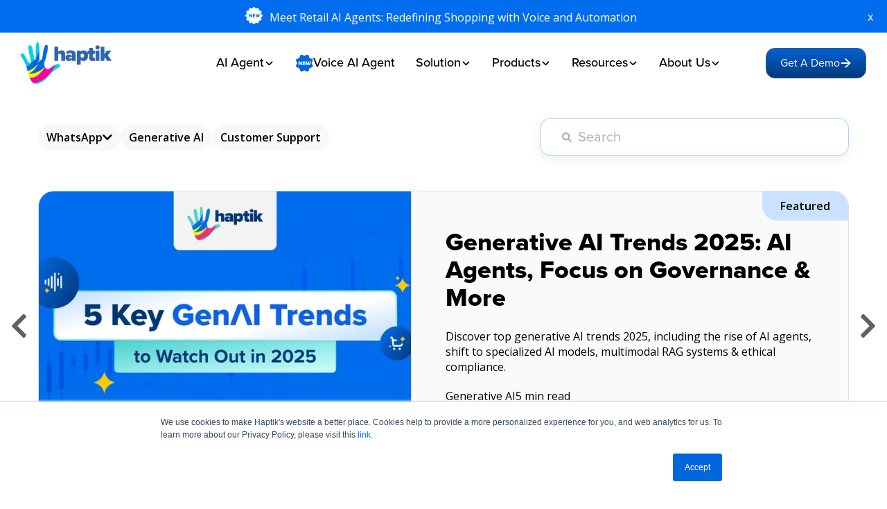

--- FILE ---
content_type: text/html; charset=UTF-8
request_url: https://www.haptik.ai/blog/author/suhith-kumar-rn
body_size: 23117
content:
<!doctype html><html lang="en-us"><head>
    <meta charset="utf-8">
    <title>Company Blog | Haptik | Suhith Kumar RN</title>
    <link rel="shortcut icon" href="https://www.haptik.ai/hubfs/haptik-favicon.png">
    <meta name="description" content="We bring to you stories, updates, and the latest advancements in the Conversational AI space and generally at Haptik">
    
    
    
    <meta name="viewport" content="width=device-width, initial-scale=1">

    
    <meta property="og:description" content="We bring to you stories, updates, and the latest advancements in the Conversational AI space and generally at Haptik">
    <meta property="og:title" content="Company Blog | Haptik | Suhith Kumar RN">
    <meta name="twitter:description" content="We bring to you stories, updates, and the latest advancements in the Conversational AI space and generally at Haptik">
    <meta name="twitter:title" content="Company Blog | Haptik | Suhith Kumar RN">

    

    

    <style>
a.cta_button{-moz-box-sizing:content-box !important;-webkit-box-sizing:content-box !important;box-sizing:content-box !important;vertical-align:middle}.hs-breadcrumb-menu{list-style-type:none;margin:0px 0px 0px 0px;padding:0px 0px 0px 0px}.hs-breadcrumb-menu-item{float:left;padding:10px 0px 10px 10px}.hs-breadcrumb-menu-divider:before{content:'›';padding-left:10px}.hs-featured-image-link{border:0}.hs-featured-image{float:right;margin:0 0 20px 20px;max-width:50%}@media (max-width: 568px){.hs-featured-image{float:none;margin:0;width:100%;max-width:100%}}.hs-screen-reader-text{clip:rect(1px, 1px, 1px, 1px);height:1px;overflow:hidden;position:absolute !important;width:1px}
</style>

<link rel="stylesheet" href="https://www.haptik.ai/hubfs/hub_generated/template_assets/1/53027646332/1744276461049/template_main.min.css">
<link rel="stylesheet" href="https://www.haptik.ai/hubfs/hub_generated/template_assets/1/53027646356/1743073255613/template_theme-overrides.min.css">
<link rel="stylesheet" href="https://www.haptik.ai/hubfs/hub_generated/module_assets/1/82307007328/1744270087985/module_Announcement.min.css">

<style> 
  .content-icons img {
    width: 25px !important;
  }
  .item-flex .content-item {
    display: flex;
  }
  .content-content a:hover {
    text-decoration: underline;
  }
  .content-content a {
    color: #000;
  }
  .item-flex .content-item .content-icons {
    padding-right: 8px;
  }
  .haptik-marquee {
    background-color: #cce0ff;
    padding: 10px;
    padding-bottom: 0;
    height: 45px !important;
    overflow: hidden;
  }

  @media only screen and (max-width: 481px){
    .haptik-marquee {
      padding: 10px;
    }
  }  


</style>

<link rel="stylesheet" href="https://www.haptik.ai/hubfs/hub_generated/module_assets/1/188649486951/1752816835087/module_HP-New-mega-menu-2025.min.css">

<style>
  .header{padding-bottom:135px;}header.header.resize-header{padding-bottom:89.44px;}.header-wrapper{min-height:82px}.header-div{width:100%;margin-top: -3px;background: transparent;position:relative}.fixed-header{position:fixed;top:0;width:100%;z-index:999999999999}.header-div .DW-mega-menu{max-width:1480px;width:100%;margin:0 auto;display:flex;align-items:center;padding:11px 60px;justify-content:space-between}.header-div .DW-menu ul li{list-style:none}.header-div .header-left{display:flex;align-items:center;width:82%;justify-content:space-between}.header-div .DW-mega-menu .Dw-menu-toggle{display:none;height:18px;width:24px;flex-direction:column;align-items:center;justify-content:space-between;position:absolute;right:30px;cursor:pointer}.header-div .DW-mega-menu .Dw-menu-toggle .bar{width:24px;height:2px;background-color:#000;transition-property:transform;transition-duration:.3s;transition-timing-function:ease;transform-origin:left}.header-div .DW-mega-menu .DW-menu a.level-1{text-decoration:none;padding:8px 12px;display:block;font-family:proxima-nova !important;font-weight:500;color:#000;font-size:18px;border-radius:20px}.header-div .DW-mega-menu .DW-menu .parent-menu-item:hover a.level-1{color:#fff;background-color:transparent;border-radius:20px}.header-div .DW-mega-menu .DW-menu ul{margin:0;display:flex;list-style:none;padding:0;}.header-div .DW-mega-menu .DW-menu ul li{position:relative;cursor:pointer;margin:0;padding:0}.header-div .DW-mega-menu .DW-menu ul li.parent-menu-item{border-radius:20px}.header-div .DW-mega-menu .DW-menu ul li a{font-size:14px;word-break:normal;color:#000;display:inline-block;text-decoration:none}.header-div a.mega-menu-link{width:100%;cursor:pointer;padding:10px 20px 12px}.header-div .Dw-Logo{width:131px}.header-div .Dw-Logo img{max-width:100%}.header-div .mega-menu-item-wrap{display:flex}.header-div .mega-item-icon{margin-right:15px;width:35px;height:35px}.header-div .mega-item-icon img{max-width:35px !important}.header-div .mega-item-text h6{font-size:16px;line-height:26px;padding-bottom:3.5px;transition:All .2s ease-in-out}.header-div .mega-item-text p{font-size:14px;line-height:20px}.header-div .dw-mega-menu-wrapper .dw-mega-menu-container{width:100%;max-width:100%;margin:0 auto;display:flex;flex-direction:column}.header-div .dw-mega-menu-wrapper{opacity:0;position:absolute;transition:all .2s ease-in-out;display:none;z-index:-1;padding:0;width:550px;max-width:650px;border-radius:35px;flex-wrap:wrap;background-color:#fff;-webkit-box-shadow:1px -4px 10px 0 rgb(0 0 0 / 25%);box-shadow:1px -4px 10px 0 rgb(0 0 0 / 25%);overflow:hidden}.header-div .DW-mega-menu .DW-menu ul li:hover .dw-mega-menu-wrapper{display:flex;visibility:visible;opacity:1;z-index:99;top:66px}.header-div .dw-mega-menu-wrapper.mega-menu-1{max-width:600px}.header-div .mega-menu-bottom-links{background:#fafafa;text-align:center;margin-top:10px;display:flex;flex-direction:column;justify-content:center;align-items:center}.header-div .mega-menu-bottom-links a{text-align:center;display:inline-flex !important;align-items:center;margin:12px;font-size:16px !important;line-height:24px !important;font-weight:700;color:#00a3ff !important;letter-spacing:.2px}.header-div a.level-1 i{font-weight:700;color:#000;margin-left:6px;font-size:14px}a.level-1{position:relative}.header-div a.level-2{font-size:18px !important;font-weight:700 !important}.header-div .mega-menu-bottom-links a img{margin-left:5px}li.parent-menu-item.active-menu-item img.down-arrow{transform:rotate(180deg)}.header-div .Dw-end-buttons .button{margin-left:40px;padding:15px 20px;line-height:24px}.header-div .mobile-login{display:none}.header-div a.desktop-login{font-size:16px}.header-div .sub-menu-item{width:100%}.header-div .sub-menu-item a.level-2{display:inline-block;padding:25px 40px 0;line-height:normal !important;font-weight:600}.header-div .menu-list-block:nth-last-child(0){border-bottom-right-radius:36px;border-bottom-left-radius:36px}.header-div .menu-list-block{padding:20px 0;display:flex;flex-wrap:wrap}.header-div .menu-list-item{width:46%;padding:2px 0 5px 40px}.header-div .menu-list-item p{margin:0;font-size:12px;color:#727272;line-height: 18px;}.header-div .menu-list-block .menu-list-item:nth-child(odd){border-right:1px solid #ddd;width:50%}.header-div .sub-menu-item+.sub-menu-item a.level-2{padding-top:0}.header-div .menu-list-block.menu-list-with-icon .menu-list-item:nth-child(odd){border-right:0;width:60%}.header-div .menu-list-block.menu-list-with-icon .menu-list-item:nth-child(even){width:40%}.header-div .menu-list-block.menu-list-with-icon .menu-list-item{padding:0 12px;width:50%}.header-div .menu-list-block.menu-list-with-icon{padding:25px 50px 15px}.header-div .menu-list-block.menu-list-with-icon .menu-list-item:nth-child(even){border:0}.header-div .menu-list-block.menu-list-with-icon a.sub-menu-link-icon-text{display:flex !important;align-items:center;margin:0 0 12px}.header-div .menu-list-block.menu-list-with-icon .menu-list-item p{font-size:12px;line-height:14px}a.sub-menu-link-icon-text img{width:auto !important;height:auto !important;max-width:40px !important}.header-div .menu-list-block.menu-list-with-icon a.sub-menu-link-icon-text img{margin-right:8px}.header-div .dw-mega-menu-wrapper.simple-menu-wrapper ul{padding:0;display:block}.header-div .dw-mega-menu-wrapper.simple-menu-wrapper ul li a{font-size:15px;margin:0 !important;padding:0 !important}.header-div .dw-mega-menu-wrapper.simple-menu-wrapper{width:max-content;padding:18px;border-radius:18px;min-width:140px}.header-div .dw-mega-menu-wrapper.simple-menu-wrapper ul li a:hover{color:#0067dc !important}.header-div .DW-mega-menu .DW-menu a.level-1 i{font-size:18px;display:none}.header-div .DW-mega-menu .DW-menu ul li a h6{font-size:15px !important;color:#000 !important;line-height:24px;font-family:"Open Sans" !important;margin:0;font-weight:400 !important;display: inline-flex;align-items: center;column-gap: 5px;}.header-div .DW-mega-menu .DW-menu ul li a h6 img {width: 18px!important;height: 18px;object-fit: contain;}.header-div .solution .sub-menu-item:nth-child(1) h6{font-weight:600 !important}.header-div .DW-mega-menu .DW-menu ul li.platform a h6{/*font-weight:600 !important*/}.header-div .DW-mega-menu .DW-menu ul li a:hover h6{color:#0067dd !important}.dw-mega-menu-wrapper a[href=""]:hover,.dw-mega-menu-wrapper a[href="javascript:void(0)"]:hover{animation:none !important;color:#000 !important}a.level-2:hover{color:#0067dd !important}.DW-mega-menu .DW-menu ul li.platform a.level-2{padding:15px 40px 0}.DW-menu li.platform .menu-list-block .menu-list-item:nth-child(even){padding-left:30px;padding-right: 20px;}.DW-menu li.platform .menu-list-block .menu-list-item:nth-child(odd){padding-left:40px}.DW-menu li.platform div.menu-list-block{padding:10px 0}.DW-menu li.platform .menu-list-block.menu-list-with-icon{padding:10px 40px}.DW-menu li.platform .menu-list-block.menu-list-with-icon .menu-list-item:nth-child(odd){border-right:0;width:59%}.DW-mega-menu .DW-menu ul>li.solution>a{padding:36px 40px 0}.DW-menu ul li.solution .menu-list-block{padding:10px 0}.DW-menu li.solution .menu-list-block .menu-list-item{padding:2px 0 5px 40px;width:48%}.DW-menu li.solution .sub-menu-item:nth-child(2) .menu-list-block .menu-list-item{padding:3px 40px 3px 40px}.DW-menu .solution .dw-mega-menu-wrapper.mega-menu-1{max-width:525px}.DW-menu li.solution .menu-list-item:nth-child(even){padding-left:40px;padding-right: 40px;width:52%}.DW-menu li.solution .sub-menu-item:nth-child(2) .menu-list-block{padding:15px 0 18px}.DW-menu li .dw-mega-menu-wrapper.simple-menu-wrapper{padding:10px 33px;max-width:450px}.DW-menu ul li:nth-child(5) .dw-mega-menu-wrapper.simple-menu-wrapper{max-width:370px}.DW-menu ul li:nth-child(5) .dw-mega-menu-wrapper.simple-menu-wrapper.menu-with-cta-banner{max-width:550px}.DW-menu li .dw-mega-menu-wrapper.simple-menu-wrapper ul{display:flex;flex-wrap:wrap}.DW-menu li .dw-mega-menu-wrapper.simple-menu-wrapper.menu-with-cta-banner{padding:15px 30px}.DW-menu li .dw-mega-menu-wrapper.simple-menu-wrapper.menu-with-cta-banner ul{width:60%}.DW-menu li .dw-mega-menu-wrapper.simple-menu-wrapper.menu-with-cta-banner .image-cta-banner{width:40%;padding:0 0 0 30px;border-left:1px solid #ccc}.DW-menu li .dw-mega-menu-wrapper.simple-menu-wrapper.menu-with-cta-banner ul li{width:45%}.DW-menu ul li .dw-mega-menu-wrapper.simple-menu-wrapper.menu-with-cta-banner ul li:nth-child(2n){width:55%;padding-left:30px}.DW-menu ul li .dw-mega-menu-wrapper.simple-menu-wrapper.menu-with-cta-banner .image-cta-banner a{display:block;width:100%;padding:0;margin:0}.image-cta-banner img{width:100%}.DW-menu li .dw-mega-menu-wrapper.simple-menu-wrapper ul li{width:50%;padding:8px 0}.DW-menu li .dw-mega-menu-wrapper.simple-menu-wrapper ul li:nth-child(even){padding-left:46px}.DW-menu li .dw-mega-menu-wrapper.simple-menu-wrapper ul li:nth-child(odd){border-right:1px solid #ccc}.dw-mega-menu-wrapper{box-shadow:5px 7px 19px 0 rgba(0,0,0,10%) !important}.DW-menu .platform .menu-list-block.menu-list-with-icon .menu-list-item{padding:0 !important}.DW-menu li .dw-mega-menu-wrapper.simple-menu-wrapper ul li:nth-child(even),.DW-menu ul li .dw-mega-menu-wrapper.simple-menu-wrapper ul li:nth-child(2n){width:50%}a:hover{-webkit-animation:pulse .5s !important;animation:pulse .5s !important;-webkit-animation-iteration-count:1 !important;animation-iteration-count:1 !important}.DW-menu .mobile-button{display:none}body.nav-open{overflow:hidden}.solution .sub-menu-item{position:relative}.solution .sub-menu-item::before{content:"";width:46%;height:26px;background:gainsboro;position:absolute;top:25px;z-index:1;opacity:0;display:none;}.solution .sub-menu-item:nth-child(2)::before{top:0}.header-div .solution .sub-menu-item:first-child a.level-2{padding-top:0;margin-top:25px}
  .DW-menu li:nth-last-child(2) .dw-mega-menu-wrapper.simple-menu-wrapper{
    max-width:370px;
  }
  .DW-menu.flex-center{
    display: flex;
    width: 72%;
    justify-content: center;
  }
  .header-div .platform .sub-menu-item:first-child a.level-2{
    padding-top: 0;
    margin-top: 25px;
  }
  .header-div .platform .sub-menu-item:nth-child(1) h6 {
    font-weight: 600 !important;
  }
  .level-2.nohref:hover{
    color:#000!important;
    animation:unset!important;
  }
  @media screen and (max-width:1460px){.DW-menu li .dw-mega-menu-wrapper.simple-menu-wrapper.menu-with-cta-banner{right:-260px}}@media screen and (max-width:1260px){.header-div .header-left{width:84%}}@media screen and (min-width:1191px){.header-div a.level-1 img{}.header-div .DW-mega-menu .DW-menu ul li.parent-menu-item{padding:12px 0}}@media screen and (max-width:1190px){ footer.footer-haptik {display: none;} .header-wrapper{min-height:76px}.DW-menu li .dw-mega-menu-wrapper.simple-menu-wrapper.menu-with-cta-banner{right:auto;left:0}a.level-1:hover::before{display:none}.Navbar_with_Menu .Dw-end-buttons .button{margin-left:0;position:absolute;right:83px;top:16px}.header-div .DW-mega-menu .Dw-menu-toggle{display:flex}.header-div .DW-mega-menu.menu-active .DW-menu{height:calc(100vh - 75px);opacity:1}.header-div .DW-mega-menu .DW-menu{display:flex;position:absolute;top:80px;width:100%;height:0vh;opacity:0;background-color:#FFF;left:0;z-index:99;transition:.5s all ease;overflow:hidden}.header-div .DW-mega-menu .Dw-menu-toggle.menu-active .bar{background-color:#00a3ff}.header-div .DW-mega-menu{flex-direction:column;align-items:flex-start}.header-div .DW-mega-menu .Dw-menu-toggle{top:33px}.header-div .DW-mega-menu .DW-menu ul{margin:0;display:flex;list-style:none;width:100%;flex-direction:column;padding:0;overflow-y:auto}.header-div .DW-mega-menu .DW-menu ul li a{width:100%;padding:5px 20px 5px 0;margin-bottom:8px}.header-div .dw-mega-menu-wrapper{position:static;padding:0;opacity:0;height:0;display:none}.header-div .DW-mega-menu .DW-menu ul li:hover .dw-mega-menu-wrapper{position:static;padding:0;opacity:0;height:0;display:none}.header-div .DW-mega-menu .DW-menu ul li.active-menu-item .dw-mega-menu-wrapper{opacity:1;display:flex;height:100%;box-shadow:none;padding:0;margin:5px 0 0;width:100%;max-width:100%}.header-div .dw-mega-menu-wrapper .dw-mega-menu-container{padding-left:0;opacity:1}.header-div .DW-mega-menu .DW-menu ul li{position:relative;cursor:pointer;margin:15px 0 0;padding:0 20px}.header-div .DW-mega-menu .DW-menu ul li+li{margin:5px 0 0}.header-div .mega-menu-bottom-links a{justify-content:flex-start;display:inline-flex !important;align-items:center;margin:10px 0;padding:0 !important}.header-div .DW-mega-menu .DW-menu ul li a.mega-menu-link{padding:8px 20px 10px 0;margin-bottom:6px}.header-div .DW-mega-menu .DW-menu ul li a .level-2:hover{color:#0067dd !important}.header-div .mega-menu-bottom-links{margin:10px -20px 0;padding-left:70px}.header-div .button{display:none}.header-div .Dw-end-buttons .button{display:inline-block;top:15px;right:70px;padding:10px 15px}.header-div .DW-mega-menu{padding:8px 20px}.header-div .DW-mega-menu .Dw-menu-toggle{top:28px}.header-div .menu-list-block{box-shadow:none;padding:10px 0 20px;border-top:1px solid #ddd}.header-div .menu-list-item{width:100% !important;padding:0;border:none !important}.header-div a.sub-menu-item-text h6{font-size:15px !important}.header-div a.sub-menu-item-text p{font-size:14px}.header-div .header-right{display:none !important}.header-div .DW-mega-menu .DW-menu a.level-1,.header-div .DW-mega-menu .DW-menu li.parent-menu-item:hover a.level-1{padding:0;color:#000;background-color:transparent;font-size:20px;padding:10px 25px}.header-div .DW-mega-menu .DW-menu ul li{padding:0;margin:0}.header-div .DW-mega-menu .DW-menu ul li:hover .dw-mega-menu-wrapper{background:#faf8f8;border-radius:0;padding:30px !important}.header-div .DW-mega-menu .DW-menu ul li a{font-weight:600}.header-div .DW-mega-menu .DW-menu ul li.active-menu-item .dw-mega-menu-wrapper{opacity:1;display:flex;height:auto;box-shadow:none;padding:0;margin:0;width:100%;max-width:100%;position:relative;background:#faf8f8;border-radius:0;top:0;padding:30px}.header-div .menu-list-block.menu-list-with-icon .menu-list-item{padding:0;width:100%}.DW-menu li.platform .menu-list-block.menu-list-with-icon{padding:20px 0 10px !important}.dw-mega-menu-wrapper.simple-menu-wrapper ul li{width:100% !important}.DW-menu .platform .menu-list-block.menu-list-with-icon .menu-list-item+.menu-list-item{padding:10px 0 0 !important}.DW-menu li.solution .sub-menu-item:nth-child(2) .menu-list-block .menu-list-item{padding:3px 0 3px 0}.header-div .dw-mega-menu-wrapper.simple-menu-wrapper ul li a{font-size:15px}.header-div .dw-mega-menu-wrapper.simple-menu-wrapper ul{padding:0}.header-div .DW-mega-menu .DW-menu a.level-1{display:flex;width:100%;justify-content:space-between;align-items:center}.header-div .DW-mega-menu .DW-menu a.level-1 i{display:block}.header-div .DW-mega-menu .DW-menu{padding:40px 0 0;top:75px}.header-div li.active-menu-item a.level-1 i{transform:rotate(180deg)}.header-div .menu-list-block.menu-list-with-icon a.sub-menu-link-icon-text{margin:0;width:100%}.header-div .DW-mega-menu .DW-menu ul li a h6{font-size:15px !important}.header-div .menu-list-block.menu-list-with-icon .menu-list-item p{font-size:12px;line-height:14px}.DW-menu li .dw-mega-menu-wrapper.simple-menu-wrapper ul li:nth-child(odd){border-right:0}.DW-menu li .dw-mega-menu-wrapper.simple-menu-wrapper ul{display:flex;flex-wrap:wrap;flex-direction:column;overflow:hidden}.DW-menu li .dw-mega-menu-wrapper.simple-menu-wrapper ul li{width:100%;padding:8px 0}.DW-menu li .dw-mega-menu-wrapper.simple-menu-wrapper ul li:nth-child(2n){padding-left:0}.DW-menu li.solution .menu-list-block .menu-list-item{padding:5px 0;width:100%}.DW-menu li.solution .menu-list-item:nth-child(2n){padding-left:0;width:100%}.DW-menu li.platform .menu-list-block .menu-list-item:nth-child(odd){padding-left:0;padding:5px 0}.DW-menu li.platform .menu-list-block .menu-list-item:nth-child(2n){padding-left:0;padding:5px 0}.DW-mega-menu .DW-menu ul li.platform a.level-2{padding:0}.DW-mega-menu .DW-menu ul>li .dw-mega-menu-wrapper.simple-menu-wrapper,.DW-mega-menu .DW-menu ul>li:hover .dw-mega-menu-wrapper.simple-menu-wrapper{padding:30px !important}.DW-menu ::-webkit-scrollbar{display:none}.DW-menu li .menu-list-block .menu-list-item a.sub-menu-item-text{margin-bottom:0 !important}li.platform .sub-menu-item:nth-child(2){padding:15px 0 0}.DW-menu .mobile-button{display:inline-block}.DW-menu .haptik-button{display:inline-block;padding-left:25px;margin-top:20px}.DW-menu li .dw-mega-menu-wrapper.simple-menu-wrapper.menu-with-cta-banner{padding:30px}.DW-menu li .dw-mega-menu-wrapper.simple-menu-wrapper.menu-with-cta-banner ul{width:100%}.DW-menu li .dw-mega-menu-wrapper.simple-menu-wrapper.menu-with-cta-banner .image-cta-banner{width:100vw;border-left:0;padding:30px 0 0;margin:0 -30px}.DW-menu li .dw-mega-menu-wrapper.simple-menu-wrapper.menu-with-cta-banner ul li{width:100%}.DW-menu ul li .dw-mega-menu-wrapper.simple-menu-wrapper.menu-with-cta-banner ul li:nth-child(2n){width:100%;padding-left:0}.solution .sub-menu-item:before{top:5px;height:30px;width:100%}.header-div .solution .sub-menu-item:first-child a.level-2{padding-top:0;margin-top:5px}.haptik-button a.button{color:#fff !important;padding:12px 35px !important;font-size:16px !important}}@media screen and (max-width:567px){.header{padding-bottom:82px;}.DW-menu .haptik-button{display:block;padding:0 25px}}
</style>

<link rel="stylesheet" href="https://www.haptik.ai/hubfs/hub_generated/module_assets/1/88541658922/1743227250531/module_dropdown_and_blog_search.min.css">

<style>
  .tag-page{display: none !important;}
  .featured-post-link,span.featured-label{display:inline-flex;font-family:Open Sans;font-weight:600}.featured-post-slider-wrapper{min-height:435px;padding:50px 0 40px}.owl-carousel .owl-dots.disabled,.owl-carousel .owl-nav.disabled,.tag-page{display:none!important}.feature-post-wrapper,.feature-post-wrapper:focus,.feature-post-wrapper:hover{display:flex;flex-wrap:wrap;color:#000;text-decoration:none;animation:none!important;border:1.35px solid #dfdfdf;border-radius:22px;overflow:hidden}.featured-img-wrap{width:46%}.featured-content-wrap{width:54%;background-color:#fafafc;padding:90px 49px 48px;border-left:1.11px solid #dfdfdf;position:relative}.featured-post-title{font-family:proxima-nova!important;font-size:36px;line-height:40px;font-weight:800;margin-bottom:24px}.category-read-time{display:flex;gap:20px;font-size:16px;padding:20px 0 24px}.featured-post-link{font-size:20px;line-height:32px;color:#0168ec;align-items:center;gap:18px;text-decoration:none}.featured-img-wrap img{height:100%!important;width:100%;object-fit:cover}.owl-dots .owl-dot{width:10px;height:10px;background-color:#d1d1d1!important;margin:0 10px}.owl-dots .owl-dot.active{background-color:#0d60ec!important}.owl-dots{text-align:center;margin-top:25px}span.featured-label{background-color:#cae1ff;border-bottom-left-radius:21px;border-top-right-radius:21px;line-height:26px;padding:8px 26px;position:absolute;right:0;top:0}.owl-nav button.owl-next,.owl-nav button.owl-prev{color:#606060!important;font-size:40px!important;line-height:normal!important;position:absolute;top:50%;transform:translateY(-50%)}.owl-nav button.owl-prev{left:-40px}.owl-nav button.owl-next{right:-40px}@media screen and (min-width:992px){.featured-post-slider-wrapper .owl-stage-outer{height: 387px;}.featured-img-wrap{height:385px}.owl-carousel .owl-item .featured-img-wrap img{height:100%!important;object-fit:cover}.featured-content-wrap{padding:40px 49px 10px;display:flex;flex-direction:column;justify-content:center}}@media screen and (max-width:1200px){.featured-post-slider-wrapper{padding:50px 10px 40px}.owl-nav button.owl-prev{font-size:30px!important;left:-25px!important}.owl-nav button.owl-next{font-size:30px!important;right:-25px!important}}@media screen and (max-width:991px){.featured-img-wrap{width:100%}.featured-content-wrap{width:100%;border-top:1.35px solid #dfdfdf;border-left:none;padding:30px}.featured-post-title{font-size:24px;line-height:30px;font-weight:700}.featured-content-wrap .feature-post-description{font-size:16px;line-height:26px}.category-read-time{font-size:12px;gap:15px;padding-bottom:0}.featured-post-link{font-size:12px;position:absolute;bottom:22px;right:6px;gap:12px}span.featured-label{border-bottom-left-radius:11px;border-top-right-radius:0;line-height:22px;padding:5px 18px;font-size:14px}}
</style>


<style>
  img.element1,img.element2{position:absolute;width:73px}.blog-subscribe-wrapper{background-color:#03cDE91A;padding:40px 20px;overflow:hidden}.form-title,.subscribe-form form .hs_error_rollup,.tag-page{display:none}.blog-subscribe-content{max-width:1170px;margin:0 auto;display:flex;flex-wrap:wrap;align-items:center;justify-content:space-between;gap:50px;position:relative}.text-content h1{font-family:proxima-nova!important;font-weight:700!important;margin-bottom:15px;line-height:36px;font-size:36px;color:#000}.subscribe-form form .field.hs-form-field,.text-content p{margin:0}.subscribe-form form{align-items:center;display:flex;gap:16px;flex-wrap:wrap;justify-content:center}.subscribe-form form input{width:195px;height:50px;border:none;outline:0;box-shadow:-1.399999976158142px 3.198981761932373px 16.399999618530273px 0 #00000026;padding:5px 25px;color:#828282;border-radius:10px}.subscribe-form form .hs-email input{width:297px}.subscribe-form form input::placeholder{color:#828282}.subscribe-form form .actions input{background-color:#e802a2;border-radius:4px;color:#fff;font-family:proxima-nova!important;font-weight:700;height:37px;margin-left:6px;margin-top:6px;padding:5px;text-align:center;width:112px}.subscribe-form form ul.no-list.hs-error-msgs.inputs-list li{margin:0!important;position:absolute}.subscribe-form form .hs-error-msg{font-size:12px;margin:0}img.element1{left:-120px;bottom:-40px}img.element2{right:-120px;top:-40px}@media screen and (max-width:1400px){img.element1{width:50px;left:-70px}img.element2{width:50px;right:-70px}}@media screen and (max-width:1300px){img.element1,img.element2{display:none}}@media screen and (max-width:1120px){.blog-subscribe-content{justify-content:center}}@media screen and (max-width:991px){.blog-subscribe-wrapper{padding:30px}.blog-subscribe-content{gap:16px;justify-content:center;text-align:center}.text-content h1{font-size:24px;line-height:24px;margin-bottom:8px}.text-content p{font-size:16px;line-height:24px}.subscribe-form form .field.hs-form-field,.subscribe-form form .hs-email input{width:100%}.subscribe-form form input{height:45px;padding:5px 20px;width:100%;border-radius:8px}.subscribe-form form{gap:12px}.subscribe-form form .actions input{margin:13px 0 0;height:51px;font-size:20px;min-width:138px}}
</style>


<style>
  .img-wrapper img{height:272px !important;object-fit:cover;width:100%;}.blog-manually-list .blog-item,.featured-block a{text-decoration:none}.blog-manually-list .blog-item h4 i{margin-left:10px;color:#0d60ec;font-size:18px}.category-read-time-wrap{display:flex;gap:16px;color:#000;font-size:14px;margin-top:5px}p.summary{font-size:16px;line-height:21px;color:#000;padding:10px 0 6px}.blog-manually-list .heading{text-align:center;padding-bottom:50px}.tag-page{display:none}.blog-manually-list .blog-listing-wrap{display:flex;flex-wrap:wrap}.blog-manually-list .featured-block{width:46.3%}.blog-manually-list .featured-block .featured-wrap{display:block;border:1.06px solid #dfdfdf;border-radius:17px;overflow:hidden;height:100%;animation:none!important;position:relative;background-color:#fafafc}.blog-manually-list .featured-block .featured-wrap span.featured-link:hover{-webkit-animation:.5s pulse!important;animation:.5s pulse!important}.blog-manually-list .title-tag-detail{padding:6px 25px 15px;background-color:#fafafc;width:100%}.blog-manually-list span.tag{font-size:20px;line-height:32px;color:#0168ec;padding-bottom:15px;display:block}.blog-manually-list .blog-item h4,.blog-manually-list h4.title{font-family:proxima-nova!important;font-size:20px;line-height:29px;font-weight:700}.blog-manually-list h4.title{margin-bottom:0}.blog-manually-list .listing-block .blog-item:hover h4,.blog-manually-list h4.title:hover{color:#0168ec}.blog-manually-list .listing-block{width:53.7%;padding-left:30px}.blog-manually-list .blog-item{padding:13px 20px;display:block;border-radius:12px}.blog-manually-list .blog-item h4{margin:0;display:flex;align-items:center;justify-content:space-between}.blog-manually-list .read-link{display:inline-flex;align-items:center;font-size:16px;line-height:25.6px;font-weight:600;margin-top:5px;color:#0168ec}.blog-manually-list .read-link i{padding-left:40px}.blog-manually-list .listing-block .blog-item:hover{background:rgba(0,103,221,.05)}.blog-manually-list .listing-block .blog-item+.blog-item{margin-top:5px}@media screen and (max-width:850px){.blog-manually-list .featured-block{width:100%;min-height:320px}.blog-manually-list .listing-block{width:100%;padding:30px 0 0}.img-wrapper img{height:auto!important}}@media screen and (max-width:767px){.blog-manually-list span.tag{font-size:12px;line-height:19px;padding-bottom:10px}.blog-manually-list h4.title{font-size:20px;line-height:24px}.blog-manually-list .title-tag-detail{padding:28px 18px}p.summary{font-size:16px;line-height:21px;padding:12px 0 16px}.category-read-time-wrap{font-size:12px}.blog-manually-list .blog-item h4{font-size:16px;line-height:20px}.blog-manually-list a.read-link{margin-top:1px}.blog-manually-list .blog-item{padding:10px 15px}.blog-manually-list .listing-block .blog-item+.blog-item{margin-top:5px}.blog-manually-list .read-link{display:inline-flex}.blog-manually-list .featured-block img{width:100%;height:auto!important;object-fit:cover}.blog-manually-list .read-link i{padding-left:15px;font-size:14px}}@media screen and (max-width:480px){.blog-manually-list .featured-block .featured-wrap{height:auto}.category-read-time-wrap span:first-child{display:none}}
</style>


<style>
  .tag-page .dnd_area_blog_index-row-1-background-color,.tag-page .dnd_area_blog_index-row-2-background-color,.tag-page .dnd_area_blog_index-row-3-background-color,.tag-page .dnd_area_blog_index-row-4-background-color{display:none!important;opacity:0}.tag-page{display:none;opacity:0}.d-block,.post-item a{display:block}.loadbtn{display:flex;width:100%;justify-content:center;align-items:center}h3.post-listing-heading{text-align:center;margin-bottom:50px;line-height:30px;font-weight:700;font-family:proxima-nova!important}.recent-post-cards-wrapper{display:flex;flex-wrap:wrap;gap:40px}.post-item{width:calc(33.33% - 26.9px)}.post-item a{border:1px solid #dfdfdf;border-radius:16px;overflow:hidden;text-decoration:none;height:100%;animation:none!important}.post-image-wrap{height:200px;line-height:0}.post-image-wrap img{width:100%;height:100%!important;object-fit:cover}.post-content-wrap{background-color:#fafafc;padding:15px 25px;height:calc(100% - 200px);display:flex;flex-direction:column;justify-content:space-between}h5.post-title{font-size:20px;margin-bottom:12px;line-height:24px;font-family:proxima-nova!important}.post-listing-category-read-time{display:flex;font-size:16px;line-height:25px;gap:20px;padding:0;color:#000}.content{display:none}a#loadMore{color:#0168ec;border:1px solid #0168ec;display:inline-flex;padding:14px 30px;margin:0 auto;border-radius:10px;font-weight:600;text-decoration:none}@media screen and (max-width:1024px){.post-item{width:calc(50% - 20px)}}@media screen and (max-width:767px){h3.post-listing-heading{margin-bottom:40px;font-size:26px;line-height:26px}.recent-post-cards-wrapper{gap:30px}.post-item{width:100%}.post-image-wrap{height:auto}.post-content-wrap{background-color:#fafafc;height:auto}h5.post-title{font-size:18px;line-height:normal}}.noContent{display:none!important;}#hidden-during-page-load{opacity:0;min-height:437px;}.back-to-blog-breadcumb{display:none;}.back-to-blog-breadcumb.tag-page{display:block!important;opacity:1!important;margin-bottom:30px;}.back-to-blog-breadcumb.tag-page a{align-items:center;color:#000000a6;display:inline-flex;font-size:16px;gap:13px;text-decoration:none;}
</style>


<style>
  .tag-heading-wrap{text-align:center;margin-bottom:40px}ul.custom-tag-listing-wrap{padding:0;display:flex;flex-wrap:wrap;gap:20px 30px;margin:0}ul.custom-tag-listing-wrap li{list-style:none}ul.custom-tag-listing-wrap li a{border:1px solid #f0f0f0;border-radius:3px;display:inline-flex;justify-content:space-between;padding:9px 17px 9px 13px;color:#000;align-items:center;font-weight:600;gap:20px;text-decoration:none}ul.custom-tag-listing-wrap li a i{font-size:14px}@media screen and (max-width:767px){ul.custom-tag-listing-wrap{flex-wrap:nowrap;overflow:scroll;overflow-y:hidden;padding-bottom:20px}ul.custom-tag-listing-wrap::-webkit-scrollbar{height:4px;background:#e3e3e3}ul.custom-tag-listing-wrap::-webkit-scrollbar-thumb{height:4px;background:#0d60ec}ul.custom-tag-listing-wrap li a{width:max-content}}
</style>


<style>
  .cta-banner-module {padding: 0 15px;}.cta-banner-module .cta-banner-wrap {max-width: 1170px;margin: 0 auto;text-align: center;padding: 60px 15px;border-radius: 20px;background-color: #274C87;}.cta-banner-module .cta-banner-wrap h2 {color: #fff;margin-bottom: 40px;font-weight: 600 !important;}.cta-banner-module a.cta-btn {fill: #fff;background-color: #E802A2;border: 2px solid #E802A2;-webkit-border-radius: 5px;border-radius: 5px;color: #fff;display: inline-block;padding: 11px 20px;line-height: normal;font-weight: 600 !important;font-family: proxima-nova !important;border-radius: 4px;}@media screen and (max-width:767px){.cta-banner-module .cta-banner-wrap {padding: 40px 22px 45px;}.cta-banner-module .cta-banner-wrap h2 {font-size: 24px;margin-bottom: 15px;}.cta-banner-module a.cta-btn {padding: 11px 40px;}}
</style>

<link rel="stylesheet" href="https://www.haptik.ai/hubfs/hub_generated/module_assets/1/34047649920/1743226655499/module_Footer_Module.min.css">
<!-- Editor Styles -->
<style id="hs_editor_style" type="text/css">
.dnd_area_blog_index-row-3-force-full-width-section > .row-fluid {
  max-width: none !important;
}
.dnd_area_blog_index-row-6-max-width-section-centering > .row-fluid {
  max-width: 1240px !important;
  margin-left: auto !important;
  margin-right: auto !important;
}
.dnd_area_blog_index-row-7-max-width-section-centering > .row-fluid {
  max-width: 1200px !important;
  margin-left: auto !important;
  margin-right: auto !important;
}
/* HubSpot Styles (default) */
.dnd_area_blog_index-row-0-padding {
  padding-top: 35px !important;
  padding-bottom: 0px !important;
}
.dnd_area_blog_index-row-1-padding {
  padding-top: 0px !important;
  padding-bottom: 0px !important;
}
.dnd_area_blog_index-row-2-padding {
  padding-top: 0px !important;
  padding-bottom: 0px !important;
}
.dnd_area_blog_index-row-3-padding {
  padding-top: 0px !important;
  padding-bottom: 0px !important;
  padding-left: 0px !important;
  padding-right: 0px !important;
}
.dnd_area_blog_index-row-4-padding {
  padding-top: 0px !important;
  padding-bottom: 0px !important;
}
.dnd_area_blog_index-row-5-padding {
  padding-top: 65px !important;
  padding-bottom: 50px !important;
}
.dnd_area_blog_index-row-6-padding {
  padding-top: 40px !important;
  padding-bottom: 50px !important;
}
.dnd_area_blog_index-row-7-padding {
  padding-top: 40px !important;
  padding-bottom: 0px !important;
  padding-left: 0px !important;
  padding-right: 0px !important;
}
/* HubSpot Styles (mobile) */
@media (max-width: 767px) {
  .dnd_area_blog_index-row-4-padding {
    padding-bottom: 0px !important;
  }
}
</style><style>
  @font-face {
    font-family: "Poppins";
    font-weight: 400;
    font-style: normal;
    font-display: swap;
    src: url("/_hcms/googlefonts/Poppins/regular.woff2") format("woff2"), url("/_hcms/googlefonts/Poppins/regular.woff") format("woff");
  }
  @font-face {
    font-family: "Poppins";
    font-weight: 700;
    font-style: normal;
    font-display: swap;
    src: url("/_hcms/googlefonts/Poppins/700.woff2") format("woff2"), url("/_hcms/googlefonts/Poppins/700.woff") format("woff");
  }
  @font-face {
    font-family: "Poppins";
    font-weight: 700;
    font-style: normal;
    font-display: swap;
    src: url("/_hcms/googlefonts/Poppins/700.woff2") format("woff2"), url("/_hcms/googlefonts/Poppins/700.woff") format("woff");
  }
  @font-face {
    font-family: "Open Sans";
    font-weight: 400;
    font-style: normal;
    font-display: swap;
    src: url("/_hcms/googlefonts/Open_Sans/regular.woff2") format("woff2"), url("/_hcms/googlefonts/Open_Sans/regular.woff") format("woff");
  }
  @font-face {
    font-family: "Open Sans";
    font-weight: 700;
    font-style: normal;
    font-display: swap;
    src: url("/_hcms/googlefonts/Open_Sans/700.woff2") format("woff2"), url("/_hcms/googlefonts/Open_Sans/700.woff") format("woff");
  }
</style>

    


    

<!-- Google Tag Manager -->
<script>(function(w,d,s,l,i){w[l]=w[l]||[];w[l].push({'gtm.start':
                                                      new Date().getTime(),event:'gtm.js'});var f=d.getElementsByTagName(s)[0],
      j=d.createElement(s),dl=l!='dataLayer'?'&l='+l:'';j.async=true;j.src=
        'https://www.googletagmanager.com/gtm.js?id='+i+dl;f.parentNode.insertBefore(j,f);
                            })(window,document,'script','dataLayer','GTM-WNCZ383');</script>
<!-- End Google Tag Manager -->











<style>
  /* Hide page by default */
  html { display : self; }
</style>
<script>
    if (self == top) {
      // Everything checks out, show the page.
      document.documentElement.style.display = 'block';
    } else {
      // Break out of the frame.
      top.location = self.location;
    }
</script>


<script>
window.dataLayer = window.dataLayer || [];
function gtag() {
    dataLayer.push(arguments);
}


// Determine actual values based on your own requirements, 
gtag('consent', 'default', {
    'analytics_storage': 'denied',
    'ad_storage': 'denied',
    'ad_user_data': 'denied',
    'ad_personalization': 'denied',
  // Use region, to specifiy where this default should be applied.
    'region': ["AT", "BE", "BG", "HR", "CY", "CZ", "DK", "EE", "FI", "FR",
        "DE", "GR", "HU", "IS", "IE", "IT", "LV", "LI", "LT", "LU",
        "MT", "NL", "NO", "PL", "PT", "RO", "SK", "SI", "ES", "SE",
        "UK", "CH"
    ]
});

_hsp.push(['addPrivacyConsentListener', function(consent) {
    var hasAnalyticsConsent = consent && (consent.allowed || (consent.categories && consent.categories.analytics));
    var hasAdsConsent = consent && (consent.allowed || (consent.categories && consent.categories.advertisement));

    gtag('consent', 'update', {
        'ad_storage': hasAdsConsent ? 'granted' : 'denied',
        'analytics_storage': hasAnalyticsConsent ? 'granted' : 'denied',
        'ad_user_data': hasAdsConsent ? 'granted' : 'denied',
        'ad_personalization': hasAdsConsent ? 'granted' : 'denied'
    });
}]);
</script>

<!-- Google tag (gtag.js) -->
<script async src="https://www.googletagmanager.com/gtag/js?id=G-TL7ZLD0W5B"></script>
<script>
  window.dataLayer = window.dataLayer || [];
  function gtag(){dataLayer.push(arguments);}
  gtag('js', new Date());

  gtag('config', 'G-TL7ZLD0W5B');
</script>

<script type="text/javascript">
    (function(c,l,a,r,i,t,y){
        c[a]=c[a]||function(){(c[a].q=c[a].q||[]).push(arguments)};
        t=l.createElement(r);t.async=1;t.src="https://www.clarity.ms/tag/"+i;
        y=l.getElementsByTagName(r)[0];y.parentNode.insertBefore(t,y);
    })(window, document, "clarity", "script", "sjrv5wucbj");
</script>
<meta property="og:url" content="https://www.haptik.ai/blog/author/suhith-kumar-rn">
<meta property="og:type" content="blog">
<meta name="twitter:card" content="summary">
<link rel="alternate" type="application/rss+xml" href="https://www.haptik.ai/blog/rss.xml">
<meta name="twitter:domain" content="www.haptik.ai">
<script src="//platform.linkedin.com/in.js" type="text/javascript">
    lang: en_US
</script>

<meta http-equiv="content-language" content="en-us">








<meta name="robots" content="noindex, nofollow">



<link rel="canonical" href="https://www.haptik.ai/blog/author/suhith-kumar-rn">
    <link rel="stylesheet" href="https://pro.fontawesome.com/releases/v5.10.0/css/all.css">
<!--     <link href="https://fonts.googleapis.com/css2?family=Poppins:ital,wght@0,100;0,200;0,300;0,400;0,500;0,600;0,700;0,800;0,900;1,100;1,200;1,300;1,400;1,500;1,600;1,700;1,800;1,900&display=swap" rel="stylesheet"> -->
    <link href="https://fonts.googleapis.com/css2?family=Open+Sans:ital,wght@0,300;0,400;0,500;0,600;0,700;0,800;1,300;1,400;1,500;1,600;1,700;1,800&amp;display=swap" rel="stylesheet">
    <link rel="stylesheet" href="https://www.haptik.ai/hubfs/owl-carousel/owl.carousel.min.css">
  <meta name="generator" content="HubSpot"></head>
  <body>
    <div class="body-wrapper   hs-content-id-56121441102 hs-blog-listing hs-blog-id-34736793705">
      
<div class="" data-global-widget-path="generated_global_groups/81888038260.html"><div class="row-fluid-wrapper row-depth-1 row-number-1 ">
<div class="row-fluid ">
<div id="main-header" class="span12 widget-span widget-type-cell header" style="" data-widget-type="cell" data-x="0" data-w="12">

<div class="row-fluid-wrapper row-depth-1 row-number-2 ">
<div class="row-fluid ">
<div class="span12 widget-span widget-type-cell header-fixed, fixed-header" style="" data-widget-type="cell" data-x="0" data-w="12">

<div class="row-fluid-wrapper row-depth-1 row-number-3 ">
<div class="row-fluid ">
<div class="span12 widget-span widget-type-custom_widget " style="" data-widget-type="custom_widget" data-x="0" data-w="12">
<div id="hs_cos_wrapper_module_16607966962663" class="hs_cos_wrapper hs_cos_wrapper_widget hs_cos_wrapper_type_module" style="" data-hs-cos-general-type="widget" data-hs-cos-type="module"><!--  Announcement Bar start-->

<center id="tick" class="announcement-wrap">
  <div class="announcement-ticker m-bar m-red" style="background-color: #006DEE;">
    <div class="anoss-main">
      <div class="anoss-main-icons">
        <div class="content-icons default-bar">
          
          
          
          
          
          
          <img src="https://www.haptik.ai/hs-fs/hubfs/Ticker_New_Logo.png?width=25&amp;height=25&amp;name=Ticker_New_Logo.png" alt="Ticker_New_Logo" loading="lazy" width="25" height="25" srcset="https://www.haptik.ai/hs-fs/hubfs/Ticker_New_Logo.png?width=13&amp;height=13&amp;name=Ticker_New_Logo.png 13w, https://www.haptik.ai/hs-fs/hubfs/Ticker_New_Logo.png?width=25&amp;height=25&amp;name=Ticker_New_Logo.png 25w, https://www.haptik.ai/hs-fs/hubfs/Ticker_New_Logo.png?width=38&amp;height=38&amp;name=Ticker_New_Logo.png 38w, https://www.haptik.ai/hs-fs/hubfs/Ticker_New_Logo.png?width=50&amp;height=50&amp;name=Ticker_New_Logo.png 50w, https://www.haptik.ai/hs-fs/hubfs/Ticker_New_Logo.png?width=63&amp;height=63&amp;name=Ticker_New_Logo.png 63w, https://www.haptik.ai/hs-fs/hubfs/Ticker_New_Logo.png?width=75&amp;height=75&amp;name=Ticker_New_Logo.png 75w" sizes="(max-width: 25px) 100vw, 25px">
          
        </div>
        <div class="content-icons us-bar" style="display:none;">
          
          
          
          
          
          
          <img src="https://www.haptik.ai/hs-fs/hubfs/Ticker_New_Logo.png?width=25&amp;height=25&amp;name=Ticker_New_Logo.png" alt="Ticker_New_Logo" loading="lazy" width="25" height="25" srcset="https://www.haptik.ai/hs-fs/hubfs/Ticker_New_Logo.png?width=13&amp;height=13&amp;name=Ticker_New_Logo.png 13w, https://www.haptik.ai/hs-fs/hubfs/Ticker_New_Logo.png?width=25&amp;height=25&amp;name=Ticker_New_Logo.png 25w, https://www.haptik.ai/hs-fs/hubfs/Ticker_New_Logo.png?width=38&amp;height=38&amp;name=Ticker_New_Logo.png 38w, https://www.haptik.ai/hs-fs/hubfs/Ticker_New_Logo.png?width=50&amp;height=50&amp;name=Ticker_New_Logo.png 50w, https://www.haptik.ai/hs-fs/hubfs/Ticker_New_Logo.png?width=63&amp;height=63&amp;name=Ticker_New_Logo.png 63w, https://www.haptik.ai/hs-fs/hubfs/Ticker_New_Logo.png?width=75&amp;height=75&amp;name=Ticker_New_Logo.png 75w" sizes="(max-width: 25px) 100vw, 25px">
           
        </div>
        <div class="content-icons other-country-bar" style="display:none;">
          
          
          
          
          
          
          <img src="https://www.haptik.ai/hs-fs/hubfs/Ticker_New_Logo.png?width=25&amp;height=25&amp;name=Ticker_New_Logo.png" alt="Ticker_New_Logo" loading="lazy" width="25" height="25" srcset="https://www.haptik.ai/hs-fs/hubfs/Ticker_New_Logo.png?width=13&amp;height=13&amp;name=Ticker_New_Logo.png 13w, https://www.haptik.ai/hs-fs/hubfs/Ticker_New_Logo.png?width=25&amp;height=25&amp;name=Ticker_New_Logo.png 25w, https://www.haptik.ai/hs-fs/hubfs/Ticker_New_Logo.png?width=38&amp;height=38&amp;name=Ticker_New_Logo.png 38w, https://www.haptik.ai/hs-fs/hubfs/Ticker_New_Logo.png?width=50&amp;height=50&amp;name=Ticker_New_Logo.png 50w, https://www.haptik.ai/hs-fs/hubfs/Ticker_New_Logo.png?width=63&amp;height=63&amp;name=Ticker_New_Logo.png 63w, https://www.haptik.ai/hs-fs/hubfs/Ticker_New_Logo.png?width=75&amp;height=75&amp;name=Ticker_New_Logo.png 75w" sizes="(max-width: 25px) 100vw, 25px">
            
        </div>
      </div>
      <div class="anoss-main-content">
        <div class="content-content">
          <div class="default-bar">
            <div>
<div data-qa="message-text">
<div data-qa="block-kit-renderer">
<div>
<div dir="auto">
<div><span style="color: #ffffff;"><a href="https://www.haptik.ai/industry/retail" target="_blank" data-stringify-link="https://www.haptik.ai/industry/retail" rel="noopener noreferrer" style="color: #ffffff;">Meet Retail AI Agents: Redefining Shopping with Voice and Automation</a></span><a target="_blank" data-stringify-link="https://www.haptik.ai/industry/retail" rel="noopener noreferrer" style="color: #ffffff;">
<div style="display: inline !important;">
<div data-qa="message_attachment_default" style="display: inline !important;">&nbsp;</div>
</div>
</a></div>
</div>
</div>
</div>
</div>
</div>
          </div>
          <div class="us-bar" style="display:none;">
            <p><span style="color: #ffffff;"><a href="https://www.haptik.ai/blog/2024-wrap-haptik-year-review?utm_source=website&amp;utm_medium=announcement-bar&amp;utm_campaign=blog" rel="noopener" style="color: #ffffff;">A Recap of Jio Haptik's Incredible Journey in 2024</a></span></p>
          </div>
          <div class="other-country-bar" style="display:none;">
            <p><span style="color: #ffffff;"><a href="https://www.haptik.ai/blog/2024-wrap-haptik-year-review?utm_source=website&amp;utm_medium=announcement-bar&amp;utm_campaign=blog" rel="noopener" style="color: #ffffff;">A Recap of Jio Haptik's Incredible Journey in 2024</a></span></p>
          </div>
        </div>
      </div>
    </div>
    <a class="m-close" id="close1" href="javascript:void(0)">x</a>
  </div>
</center>

<!-- end -->



</div>

</div><!--end widget-span -->
</div><!--end row-->
</div><!--end row-wrapper -->

<div class="row-fluid-wrapper row-depth-1 row-number-4 ">
<div class="row-fluid ">
<div class="span12 widget-span widget-type-custom_widget " style="" data-widget-type="custom_widget" data-x="0" data-w="12">
<div id="hs_cos_wrapper_module_174426636794123" class="hs_cos_wrapper hs_cos_wrapper_widget hs_cos_wrapper_type_module" style="" data-hs-cos-general-type="widget" data-hs-cos-type="module"><div class="module_174426636794123 header-wrapper menu-2025">
  <div class="header-div white-bg">
    <div class="DW-mega-menu">
      <div class="header-left">
        <div class="Dw-Logo">
          
          
          <a href="https://www.haptik.ai/">
            
            
            
            
            
            
            <img class="normal-logo" src="https://www.haptik.ai/hubfs/Navbar%20Left.svg" alt="Navbar Left" width="150" height="70" style="max-width: 100%; height: auto;">
            

            <img class="color-logo" src="https://www.haptik.ai/hs-fs/hubfs/haptik-logo-2.webp?width=394&amp;height=180&amp;name=haptik-logo-2.webp">
          </a>
        </div>
        <div class="DW-menu">
          <ul class="main-items">
            <li class="ai-agent parent-menu-item">
              <a class="level-1" href="https://www.haptik.ai">
                <div class="image-link">
                 
                AI Agent </div> <svg width="15" height="14" viewBox="0 0 15 14" fill="none" xmlns="http://www.w3.org/2000/svg">
                <path d="M11.5593 5.35181L7.43884 9.47229L3.31836 5.35181" stroke="white" stroke-width="1.64819" stroke-linecap="round" stroke-linejoin="round" />
                </svg>
                  
              </a>
              <div class="dw-mega-menu-wrapper mega-menu-1 ai-agent">
                
                <div class="sub-menu-item menu-1">
                  
                  
                  <a class="level-2" href="">
                    By Use Case
                  </a>
                  
                  <div class="menu-list-block">
                    
                    <div class="menu-list-item">
                      
                      
                      <a class="sub-menu-item-text" href="https://www.haptik.ai/ai-agents/customer-service">
                        <h6>
                          AI Customer Service Agent
                        </h6>
                        <p>
                          
                        </p>
                      </a>
                    </div>
                    
                    <div class="menu-list-item">
                      
                      
                      <a class="sub-menu-item-text" href="https://www.haptik.ai/ai-agents/sales">
                        <h6>
                          AI Sales Agent
                        </h6>
                        <p>
                          
                        </p>
                      </a>
                    </div>
                    
                    <div class="menu-list-item">
                      
                      
                      <a class="sub-menu-item-text" href="https://www.haptik.ai/ai-agents/booking">
                        <h6>
                          AI Booking Agent
                        </h6>
                        <p>
                          
                        </p>
                      </a>
                    </div>
                    
                    <div class="menu-list-item">
                      
                      
                      <a class="sub-menu-item-text" href="https://www.haptik.ai/ai-agents/lead-qualification">
                        <h6>
                          AI Lead Qualification Agent
                        </h6>
                        <p>
                          
                        </p>
                      </a>
                    </div>
                    
                  </div>
                  
                </div>
                
                <div class="sub-menu-item menu-2">
                  
                  
                  <a class="level-2" href="">
                    Agent Studio
                  </a>
                  
                  <div class="menu-list-block">
                    
                    <div class="menu-list-item">
                      
                      
                      <a class="sub-menu-item-text" href="https://www.haptik.ai/ai-agents/agent-builder-studio">
                        <h6>
                          Build your AI Agent
                        </h6>
                        <p>
                          
                        </p>
                      </a>
                    </div>
                    
                  </div>
                  
                </div>
                
              </div>
            </li>
            <li class="ai-voice-agent parent-menu-item">
              <a class="level-1" href="https://www.haptik.ai/voice-ai-agents">
                <div class="image-link">
                 
                <img src="https://www.haptik.ai/hubfs/Custom-AI-Agent/New-Tag.svg" width="26" height="26">Voice AI Agent </div> 
              </a>
              
            </li>
            <li class="solution parent-menu-item">
              <a class="level-1" href="https://www.haptik.ai">Solution<svg width="15" height="14" viewBox="0 0 15 14" fill="none" xmlns="http://www.w3.org/2000/svg">
                <path d="M11.5593 5.35181L7.43884 9.47229L3.31836 5.35181" stroke="white" stroke-width="1.64819" stroke-linecap="round" stroke-linejoin="round" />
                </svg>
              </a>
              <div class="dw-mega-menu-wrapper mega-menu-1">
                
                <div class="sub-menu-item col-1">
                  
                  
                  <a class="level-2" href="">
                    By Channels
                  </a>
                  
                  <div class="menu-list-block">
                    
                    <div class="menu-list-item">
                      
                      
                      <a class="sub-menu-item-text" href="https://www.haptik.ai/whatsapp-enterprise">
                        <h6>
                          WhatsApp
                        </h6>
                        <p>
                          
                        </p>
                      </a>
                    </div>
                    
                    <div class="menu-list-item">
                      
                      
                      <a class="sub-menu-item-text" href="https://www.haptik.ai/voice-ai-agents">
                        <h6>
                          Voice AI Agent
                        </h6>
                        <p>
                          
                        </p>
                      </a>
                    </div>
                    
                    <div class="menu-list-item">
                      
                      
                      <a class="sub-menu-item-text" href="https://www.haptik.ai/rich-communication-services-business-messaging">
                        <h6>
                          RCS Business Messaging
                        </h6>
                        <p>
                          
                        </p>
                      </a>
                    </div>
                    
                    <div class="menu-list-item">
                      
                      
                      <a class="sub-menu-item-text" href="https://www.haptik.ai/instagram-chatbots">
                        <h6>
                          Instagram Direct
                        </h6>
                        <p>
                          
                        </p>
                      </a>
                    </div>
                    
                    <div class="menu-list-item">
                      
                      
                      <a class="sub-menu-item-text" href="https://www.haptik.ai/facebook-chatbot">
                        <h6>
                          Facebook Messenger
                        </h6>
                        <p>
                          
                        </p>
                      </a>
                    </div>
                    
                    <div class="menu-list-item">
                      
                      
                      <a class="sub-menu-item-text" href="https://www.haptik.ai/website-chatbot">
                        <h6>
                          Web
                        </h6>
                        <p>
                          
                        </p>
                      </a>
                    </div>
                    
                  </div>
                  
                </div>
                
                <div class="sub-menu-item col-2">
                  
                  
                  <a class="level-2" href="">
                    By Industry
                  </a>
                  
                  <div class="menu-list-block">
                    
                    <div class="menu-list-item">
                      
                      
                      <a class="sub-menu-item-text" href="https://www.haptik.ai/industry/retail">
                        <h6>
                          Retail
                        </h6>
                        <p>
                          
                        </p>
                      </a>
                    </div>
                    
                    <div class="menu-list-item">
                      
                      
                      <a class="sub-menu-item-text" href="https://www.haptik.ai/industry/travel-and-hospitality">
                        <h6>
                          Travel
                        </h6>
                        <p>
                          
                        </p>
                      </a>
                    </div>
                    
                    <div class="menu-list-item">
                      
                      
                      <a class="sub-menu-item-text" href="https://www.haptik.ai/industry/fintech">
                        <h6>
                          Fintech
                        </h6>
                        <p>
                          
                        </p>
                      </a>
                    </div>
                    
                    <div class="menu-list-item">
                      
                      
                      <a class="sub-menu-item-text" href="https://www.haptik.ai/industry/education">
                        <h6>
                          Ed Tech
                        </h6>
                        <p>
                          
                        </p>
                      </a>
                    </div>
                    
                    <div class="menu-list-item">
                      
                      
                      <a class="sub-menu-item-text" href="https://www.haptik.ai/industry/media-entertainment">
                        <h6>
                          Media &amp; Entertainment
                        </h6>
                        <p>
                          
                        </p>
                      </a>
                    </div>
                    
                    <div class="menu-list-item">
                      
                      
                      <a class="sub-menu-item-text" href="https://www.haptik.ai/industry/healthcare">
                        <h6>
                          Healthcare
                        </h6>
                        <p>
                          
                        </p>
                      </a>
                    </div>
                    
                  </div>
                  
                </div>
                
              </div>
            </li>
            <li class="platform parent-menu-item">
              <a class="level-1" href="https://www.haptik.ai">Products<svg width="15" height="14" viewBox="0 0 15 14" fill="none" xmlns="http://www.w3.org/2000/svg">
                <path d="M11.5593 5.35181L7.43884 9.47229L3.31836 5.35181" stroke="white" stroke-width="1.64819" stroke-linecap="round" stroke-linejoin="round" />
                </svg>
              </a>
              <div class="dw-mega-menu-wrapper">
                
                <div class="sub-menu-item col-1">
                  
                  
                  <a class="level-2" href="https://www.haptik.ai/">
                    AI Agents <img src="https://www.haptik.ai/hubfs/Custom-AI-Agent/New-Tag.svg" width="26" height="26">
                  </a>
                  
                  <div class="menu-list-block">
                    
                    <div class="menu-list-item item-1">
                      
                      
                      <a class="sub-menu-item-text" href="https://www.haptik.ai/contakt">
                        <h6>
                          Contakt
                        </h6>
                        <p>
                          
                        </p>
                      </a>
                    </div>
                    
                    <div class="menu-list-item item-2">
                      
                      
                      <a class="sub-menu-item-text" href="https://www.haptik.ai/products/smart-agent-chat">
                        <h6>
                          Smart Agent Chat
                        </h6>
                        <p>
                          With AI Agent Co-Pilot
                        </p>
                      </a>
                    </div>
                    
                    <div class="menu-list-item item-3">
                      
                      
                      <a class="sub-menu-item-text" href="https://www.haptik.ai/products/analytics">
                        <h6>
                          Analytics
                        </h6>
                        <p>
                          With Insights Agent
                        </p>
                      </a>
                    </div>
                    
                    <div class="menu-list-item item-4">
                      
                      
                      <a class="sub-menu-item-text" href="https://www.haptik.ai/interakt">
                        <h6>
                          Interakt
                        </h6>
                        <p>
                          
                        </p>
                      </a>
                    </div>
                    
                  </div>
                  
                </div>
                
                <div class="sub-menu-item col-2">
                  
                  
                  <a class="level-2" href="">
                    Services
                  </a>
                  
                  <div class="menu-list-block">
                    
                    <div class="menu-list-item item-1">
                      
                      
                      <a class="sub-menu-item-text" href="https://haptik.ai/generative-ai-consulting-services">
                        <h6>
                          Gen AI Consulting
                        </h6>
                        <p>
                          Proof-of-concept to Production
                        </p>
                      </a>
                    </div>
                    
                  </div>
                  
                </div>
                
              </div>
            </li>
            
            <li class="parent-menu-item">
              <a class="level-1" href="https://www.haptik.ai">Resources<svg width="15" height="14" viewBox="0 0 15 14" fill="none" xmlns="http://www.w3.org/2000/svg">
                <path d="M11.5593 5.35181L7.43884 9.47229L3.31836 5.35181" stroke="white" stroke-width="1.64819" stroke-linecap="round" stroke-linejoin="round" />
                </svg>
              </a>
              <div class="dw-mega-menu-wrapper simple-menu-wrapper ">
                <ul>
                  
                  <li>
                    
                    
                    <a href="https://www.haptik.ai/resources/case-study">
                      Case Studies
                    </a>
                  </li>
                  
                  <li>
                    
                    
                    <a href="https://www.haptik.ai/resources/reports">
                      Reports &amp; Research
                    </a>
                  </li>
                  
                  <li>
                    
                    
                    <a href="https://www.haptik.ai/knowledge-center">
                      Knowledge Center
                    </a>
                  </li>
                  
                  <li>
                    
                    
                    <a href="https://www.haptik.ai/blog">
                      Company Blog
                    </a>
                  </li>
                  
                  <li>
                    
                    
                    <a href="https://www.haptik.ai/resources/customers">
                      Customer Showcase
                    </a>
                  </li>
                  
                  <li>
                    
                    
                    <a href="https://www.haptik.ai/tech">
                      Tech Blog
                    </a>
                  </li>
                  
                  <li>
                    
                    
                    <a href="https://www.haptik.ai/resources/webinars">
                      Webinars
                    </a>
                  </li>
                  
                  <li>
                    
                    
                    <a href="https://www.conversation.ai/">
                      Conversations on AI
                    </a>
                  </li>
                  
                </ul>
                
              </div>
            </li>
            
            <li class="parent-menu-item">
              <a class="level-1" href="https://www.haptik.ai">About Us<svg width="15" height="14" viewBox="0 0 15 14" fill="none" xmlns="http://www.w3.org/2000/svg">
                <path d="M11.5593 5.35181L7.43884 9.47229L3.31836 5.35181" stroke="white" stroke-width="1.64819" stroke-linecap="round" stroke-linejoin="round" />
                </svg>
              </a>
              <div class="dw-mega-menu-wrapper simple-menu-wrapper ">
                <ul>
                  
                  <li>
                    
                    
                    <a href="https://www.haptik.ai/why-haptik">
                      Why Haptik
                    </a>
                  </li>
                  
                  <li>
                    
                    
                    <a href="https://www.haptik.ai/partnership-program-old-2022">
                      Partnerships
                    </a>
                  </li>
                  
                  <li>
                    
                    
                    <a href="https://www.haptik.ai/company/news-and-media">
                      News &amp; Media
                    </a>
                  </li>
                  
                  <li>
                    
                    
                    <a href="https://www.haptik.ai/careers">
                      Careers
                    </a>
                  </li>
                  
                  <li>
                    
                    
                    <a href="https://www.haptik.ai/contact-us">
                      Contact Us
                    </a>
                  </li>
                  
                </ul>
                
              </div>
            </li>
            
            <li class="mobile-button">
              <div class="haptik-button">
                
                <a class="button" href="https://www.haptik.ai/">
                  Get A Demo
                </a>
              </div>
            </li>
          </ul>
        </div>
      </div>
      <div class="header-right">
        <div class="haptik-button">
          
          
          <a class="button" href="https://www.haptik.ai/request-demo" id="header-button">
            Get A Demo <svg width="17" height="18" viewBox="0 0 17 18" fill="none" xmlns="http://www.w3.org/2000/svg">
            <path d="M8.33594 3.16446L14.4494 9L8.33594 14.8355" stroke="white" stroke-width="1.82143" stroke-linecap="round" stroke-linejoin="round" />
            <path d="M14.4507 9L2.55078 9" stroke="white" stroke-width="1.82143" stroke-linecap="round" stroke-linejoin="round" />
            </svg>

          </a>
        </div>
      </div>
      <div class="Dw-menu-toggle">
        <span class="bar bar-1"></span>
        <span class="bar bar-2"></span>
        <span class="bar bar-3"></span>
      </div>
    </div>
  </div>
</div>  

</div>

</div><!--end widget-span -->
</div><!--end row-->
</div><!--end row-wrapper -->

</div><!--end widget-span -->
</div><!--end row-->
</div><!--end row-wrapper -->

</div><!--end widget-span -->
</div><!--end row-->
</div><!--end row-wrapper -->
</div>


      

<main id="main-content" class="body-container-wrapper">

  <div class="container-fluid body-container body-container--blog-index">
<div class="row-fluid-wrapper">
<div class="row-fluid">
<div class="span12 widget-span widget-type-cell " style="" data-widget-type="cell" data-x="0" data-w="12">

<div class="row-fluid-wrapper row-depth-1 row-number-1 dnd-section dnd_area_blog_index-row-0-padding">
<div class="row-fluid ">
<div class="span12 widget-span widget-type-cell dnd-column" style="" data-widget-type="cell" data-x="0" data-w="12">

<div class="row-fluid-wrapper row-depth-1 row-number-2 dnd-row">
<div class="row-fluid ">
<div class="span12 widget-span widget-type-custom_widget dnd-module" style="" data-widget-type="custom_widget" data-x="0" data-w="12">
<div id="hs_cos_wrapper_widget_1666330879769" class="hs_cos_wrapper hs_cos_wrapper_widget hs_cos_wrapper_type_module" style="" data-hs-cos-general-type="widget" data-hs-cos-type="module"><div class="dropdown-search-wrapper">
  <div class="tag-dropdown-wrapper">
    <ul class="nav">
      
      <li class="button-dropdown">
        
        
        <a class="dropdown-toggle" href="javascript:void(0)">
          WhatsApp <i class="fas fa-chevron-down"></i>
        </a>
        
        <ul class="dropdown-menu">
          
          <li>
            
            
            <a href="https://www.haptik.ai/blog/tag/whatsapp-chatbot">
              WhatsApp Chatbot
            </a>
          </li>
          
          <li>
            
            
            <a href="https://www.haptik.ai/blog/tag/whatsapp-commerce">
              WhatsApp Commerce
            </a>
          </li>
          
        </ul>
        
      </li>
      
      <li class="button-dropdown">
        
        
        <a class="dropdown-toggle" href="https://www.haptik.ai/blog/tag/generative-ai">
          Generative AI 
        </a>
        
      </li>
      
      <li class="button-dropdown">
        
        
        <a class="dropdown-toggle" href="https://www.haptik.ai/blog/tag/customer-support">
          Customer Support 
        </a>
        
      </li>
      
    </ul>
  </div>
  <div class="hs-search-field">
    <div class="hs-search-field__bar">
      <form data-hs-do-not-collect="true" action="/hs-search-results">
        
        <input type="text" class="hs-search-field__input" name="term" autocomplete="off" aria-label="Search" placeholder="Search">

        
        
        
        <input type="hidden" name="type" value="BLOG_POST">
        <input type="hidden" name="type" value="LISTING_PAGE">
        
        

        
        <button aria-label="Search"><span id="hs_cos_wrapper_widget_1666330879769_" class="hs_cos_wrapper hs_cos_wrapper_widget hs_cos_wrapper_type_icon" style="" data-hs-cos-general-type="widget" data-hs-cos-type="icon"><svg version="1.0" xmlns="http://www.w3.org/2000/svg" viewBox="0 0 512 512" aria-hidden="true"><g id="search1_layer"><path d="M505 442.7L405.3 343c-4.5-4.5-10.6-7-17-7H372c27.6-35.3 44-79.7 44-128C416 93.1 322.9 0 208 0S0 93.1 0 208s93.1 208 208 208c48.3 0 92.7-16.4 128-44v16.3c0 6.4 2.5 12.5 7 17l99.7 99.7c9.4 9.4 24.6 9.4 33.9 0l28.3-28.3c9.4-9.4 9.4-24.6.1-34zM208 336c-70.7 0-128-57.2-128-128 0-70.7 57.2-128 128-128 70.7 0 128 57.2 128 128 0 70.7-57.2 128-128 128z" /></g></svg></span></button>
        
      </form>
    </div>
    <ul class="hs-search-field__suggestions"></ul>
  </div>
</div></div>

</div><!--end widget-span -->
</div><!--end row-->
</div><!--end row-wrapper -->

</div><!--end widget-span -->
</div><!--end row-->
</div><!--end row-wrapper -->

<div class="row-fluid-wrapper row-depth-1 row-number-3 dnd-section dnd_area_blog_index-row-1-padding">
<div class="row-fluid ">
<div class="span12 widget-span widget-type-cell dnd-column" style="" data-widget-type="cell" data-x="0" data-w="12">

<div class="row-fluid-wrapper row-depth-1 row-number-4 dnd-row">
<div class="row-fluid ">
<div class="span12 widget-span widget-type-custom_widget dnd-module" style="" data-widget-type="custom_widget" data-x="0" data-w="12">
<div id="hs_cos_wrapper_widget_1666330914314" class="hs_cos_wrapper hs_cos_wrapper_widget hs_cos_wrapper_type_module" style="" data-hs-cos-general-type="widget" data-hs-cos-type="module"><div class="featured-post-slider-wrapper tag-page">
  <div class="owl-carousel owl-theme" id="blog-banner-slider">
    
    <div class="item">
      
      
      <a class="feature-post-wrapper" href="https://www.haptik.ai/blog/generative-ai-trends">
        <div class="featured-img-wrap">
          <img src="https://www.haptik.ai/hs-fs/hubfs/5%20Key%20GenAI%20Trends%20to%20Watch%20Out%20in%202025.jpg?width=805&amp;height=577&amp;name=5%20Key%20GenAI%20Trends%20to%20Watch%20Out%20in%202025.jpg" alt="5 Key GenAI Trends to Watch Out in 2025" loading="eager" width="805" height="577" srcset="https://www.haptik.ai/hs-fs/hubfs/5%20Key%20GenAI%20Trends%20to%20Watch%20Out%20in%202025.jpg?width=403&amp;height=289&amp;name=5%20Key%20GenAI%20Trends%20to%20Watch%20Out%20in%202025.jpg 403w, https://www.haptik.ai/hs-fs/hubfs/5%20Key%20GenAI%20Trends%20to%20Watch%20Out%20in%202025.jpg?width=805&amp;height=577&amp;name=5%20Key%20GenAI%20Trends%20to%20Watch%20Out%20in%202025.jpg 805w, https://www.haptik.ai/hs-fs/hubfs/5%20Key%20GenAI%20Trends%20to%20Watch%20Out%20in%202025.jpg?width=1208&amp;height=866&amp;name=5%20Key%20GenAI%20Trends%20to%20Watch%20Out%20in%202025.jpg 1208w, https://www.haptik.ai/hs-fs/hubfs/5%20Key%20GenAI%20Trends%20to%20Watch%20Out%20in%202025.jpg?width=1610&amp;height=1154&amp;name=5%20Key%20GenAI%20Trends%20to%20Watch%20Out%20in%202025.jpg 1610w, https://www.haptik.ai/hs-fs/hubfs/5%20Key%20GenAI%20Trends%20to%20Watch%20Out%20in%202025.jpg?width=2013&amp;height=1443&amp;name=5%20Key%20GenAI%20Trends%20to%20Watch%20Out%20in%202025.jpg 2013w, https://www.haptik.ai/hs-fs/hubfs/5%20Key%20GenAI%20Trends%20to%20Watch%20Out%20in%202025.jpg?width=2415&amp;height=1731&amp;name=5%20Key%20GenAI%20Trends%20to%20Watch%20Out%20in%202025.jpg 2415w" sizes="(max-width: 805px) 100vw, 805px">
        </div>
        <div class="featured-content-wrap">
          <div class="featured-post-title">
            Generative AI Trends 2025: AI Agents, Focus on Governance &amp; More
          </div>
          <div class="feature-post-description">
            Discover top generative AI trends 2025, including the rise of AI agents, shift to specialized AI models, multimodal RAG systems &amp; ethical compliance.
          </div>
          <div class="category-read-time">
            <span>Generative AI</span>
            <span>5 min read</span>
          </div>
          <div class="featured-post-link">
            Read now <i class="fas fa-arrow-right"></i>
          </div>
          <span class="featured-label">Featured</span>
        </div>
      </a>
    </div>
    
    <div class="item">
      
      
      <a class="feature-post-wrapper" href="https://www.haptik.ai/blog/gpt-5.1-vs-gpt-5">
        <div class="featured-img-wrap">
          <img src="https://www.haptik.ai/hs-fs/hubfs/GPT%205.1%20Unlocking%20a%20New%20Era%20of%20Enterprise-Grade%20AI%20-%20Blog%20Banner.jpg?width=805&amp;height=577&amp;name=GPT%205.1%20Unlocking%20a%20New%20Era%20of%20Enterprise-Grade%20AI%20-%20Blog%20Banner.jpg" alt="GPT 5.1 Unlocking a New Era of Enterprise-Grade AI - Blog Banner" loading="eager" width="805" height="577" srcset="https://www.haptik.ai/hs-fs/hubfs/GPT%205.1%20Unlocking%20a%20New%20Era%20of%20Enterprise-Grade%20AI%20-%20Blog%20Banner.jpg?width=403&amp;height=289&amp;name=GPT%205.1%20Unlocking%20a%20New%20Era%20of%20Enterprise-Grade%20AI%20-%20Blog%20Banner.jpg 403w, https://www.haptik.ai/hs-fs/hubfs/GPT%205.1%20Unlocking%20a%20New%20Era%20of%20Enterprise-Grade%20AI%20-%20Blog%20Banner.jpg?width=805&amp;height=577&amp;name=GPT%205.1%20Unlocking%20a%20New%20Era%20of%20Enterprise-Grade%20AI%20-%20Blog%20Banner.jpg 805w, https://www.haptik.ai/hs-fs/hubfs/GPT%205.1%20Unlocking%20a%20New%20Era%20of%20Enterprise-Grade%20AI%20-%20Blog%20Banner.jpg?width=1208&amp;height=866&amp;name=GPT%205.1%20Unlocking%20a%20New%20Era%20of%20Enterprise-Grade%20AI%20-%20Blog%20Banner.jpg 1208w, https://www.haptik.ai/hs-fs/hubfs/GPT%205.1%20Unlocking%20a%20New%20Era%20of%20Enterprise-Grade%20AI%20-%20Blog%20Banner.jpg?width=1610&amp;height=1154&amp;name=GPT%205.1%20Unlocking%20a%20New%20Era%20of%20Enterprise-Grade%20AI%20-%20Blog%20Banner.jpg 1610w, https://www.haptik.ai/hs-fs/hubfs/GPT%205.1%20Unlocking%20a%20New%20Era%20of%20Enterprise-Grade%20AI%20-%20Blog%20Banner.jpg?width=2013&amp;height=1443&amp;name=GPT%205.1%20Unlocking%20a%20New%20Era%20of%20Enterprise-Grade%20AI%20-%20Blog%20Banner.jpg 2013w, https://www.haptik.ai/hs-fs/hubfs/GPT%205.1%20Unlocking%20a%20New%20Era%20of%20Enterprise-Grade%20AI%20-%20Blog%20Banner.jpg?width=2415&amp;height=1731&amp;name=GPT%205.1%20Unlocking%20a%20New%20Era%20of%20Enterprise-Grade%20AI%20-%20Blog%20Banner.jpg 2415w" sizes="(max-width: 805px) 100vw, 805px">
        </div>
        <div class="featured-content-wrap">
          <div class="featured-post-title">
            GPT 5.1 vs GPT 5: What’s Different, and Why It’s a Turning Point for Enterprises
          </div>
          <div class="feature-post-description">
            An in-depth look at the leap from GPT-5 to GPT-5.1 — exploring key improvements in speed, reasoning, customization, and security — and why these advancements unlock new opportunities for enterprise innovation and efficiency
          </div>
          <div class="category-read-time">
            <span>Generative AI</span>
            <span>5 min read</span>
          </div>
          <div class="featured-post-link">
            Read now <i class="fas fa-arrow-right"></i>
          </div>
          <span class="featured-label">Featured</span>
        </div>
      </a>
    </div>
    
    <div class="item">
      
      
      <a class="feature-post-wrapper" href="https://www.haptik.ai/blog/ai-voice-agents-use-cases">
        <div class="featured-img-wrap">
          <img src="https://www.haptik.ai/hs-fs/hubfs/AI%20voice%20agents%20use%20cases%20featured.png?width=805&amp;height=577&amp;name=AI%20voice%20agents%20use%20cases%20featured.png" alt="AI voice agents use cases featured" loading="eager" width="805" height="577" srcset="https://www.haptik.ai/hs-fs/hubfs/AI%20voice%20agents%20use%20cases%20featured.png?width=403&amp;height=289&amp;name=AI%20voice%20agents%20use%20cases%20featured.png 403w, https://www.haptik.ai/hs-fs/hubfs/AI%20voice%20agents%20use%20cases%20featured.png?width=805&amp;height=577&amp;name=AI%20voice%20agents%20use%20cases%20featured.png 805w, https://www.haptik.ai/hs-fs/hubfs/AI%20voice%20agents%20use%20cases%20featured.png?width=1208&amp;height=866&amp;name=AI%20voice%20agents%20use%20cases%20featured.png 1208w, https://www.haptik.ai/hs-fs/hubfs/AI%20voice%20agents%20use%20cases%20featured.png?width=1610&amp;height=1154&amp;name=AI%20voice%20agents%20use%20cases%20featured.png 1610w, https://www.haptik.ai/hs-fs/hubfs/AI%20voice%20agents%20use%20cases%20featured.png?width=2013&amp;height=1443&amp;name=AI%20voice%20agents%20use%20cases%20featured.png 2013w, https://www.haptik.ai/hs-fs/hubfs/AI%20voice%20agents%20use%20cases%20featured.png?width=2415&amp;height=1731&amp;name=AI%20voice%20agents%20use%20cases%20featured.png 2415w" sizes="(max-width: 805px) 100vw, 805px">
        </div>
        <div class="featured-content-wrap">
          <div class="featured-post-title">
            How AI Voice Agents Use Cases are Redefining Industries in 2025
          </div>
          <div class="feature-post-description">
            Customers don’t want to tap through endless menus or type long queries; they just want to speak. In fact, two-thirds of customers demand for voice-based conversations with AI and chatbots as a routine part of their brand interactions.
          </div>
          <div class="category-read-time">
            <span>Generative AI</span>
            <span>4 min read</span>
          </div>
          <div class="featured-post-link">
            Read now <i class="fas fa-arrow-right"></i>
          </div>
          <span class="featured-label">Featured</span>
        </div>
      </a>
    </div>
    
    <div class="item">
      
      
      <a class="feature-post-wrapper" href="https://www.haptik.ai/blog/solutions-to-reduce-hallucinations-in-llm">
        <div class="featured-img-wrap">
          <img src="https://www.haptik.ai/hs-fs/hubfs/Best%20Practices%20to%20Reduce%20Hallucinations%20in%20LLM%20Logo%20in%20Middle.png?width=805&amp;height=577&amp;name=Best%20Practices%20to%20Reduce%20Hallucinations%20in%20LLM%20Logo%20in%20Middle.png" alt="Best Practices to Reduce Hallucinations in LLM Logo in Middle" loading="eager" width="805" height="577" srcset="https://www.haptik.ai/hs-fs/hubfs/Best%20Practices%20to%20Reduce%20Hallucinations%20in%20LLM%20Logo%20in%20Middle.png?width=403&amp;height=289&amp;name=Best%20Practices%20to%20Reduce%20Hallucinations%20in%20LLM%20Logo%20in%20Middle.png 403w, https://www.haptik.ai/hs-fs/hubfs/Best%20Practices%20to%20Reduce%20Hallucinations%20in%20LLM%20Logo%20in%20Middle.png?width=805&amp;height=577&amp;name=Best%20Practices%20to%20Reduce%20Hallucinations%20in%20LLM%20Logo%20in%20Middle.png 805w, https://www.haptik.ai/hs-fs/hubfs/Best%20Practices%20to%20Reduce%20Hallucinations%20in%20LLM%20Logo%20in%20Middle.png?width=1208&amp;height=866&amp;name=Best%20Practices%20to%20Reduce%20Hallucinations%20in%20LLM%20Logo%20in%20Middle.png 1208w, https://www.haptik.ai/hs-fs/hubfs/Best%20Practices%20to%20Reduce%20Hallucinations%20in%20LLM%20Logo%20in%20Middle.png?width=1610&amp;height=1154&amp;name=Best%20Practices%20to%20Reduce%20Hallucinations%20in%20LLM%20Logo%20in%20Middle.png 1610w, https://www.haptik.ai/hs-fs/hubfs/Best%20Practices%20to%20Reduce%20Hallucinations%20in%20LLM%20Logo%20in%20Middle.png?width=2013&amp;height=1443&amp;name=Best%20Practices%20to%20Reduce%20Hallucinations%20in%20LLM%20Logo%20in%20Middle.png 2013w, https://www.haptik.ai/hs-fs/hubfs/Best%20Practices%20to%20Reduce%20Hallucinations%20in%20LLM%20Logo%20in%20Middle.png?width=2415&amp;height=1731&amp;name=Best%20Practices%20to%20Reduce%20Hallucinations%20in%20LLM%20Logo%20in%20Middle.png 2415w" sizes="(max-width: 805px) 100vw, 805px">
        </div>
        <div class="featured-content-wrap">
          <div class="featured-post-title">
            5 Practical Strategies and Solutions to Reduce LLM Hallucinations
          </div>
          <div class="feature-post-description">
            Discover the best practices to reduce hallucinations in large language models (LLMs), from semantic search to prompts, grounding in citations, and more.
          </div>
          <div class="category-read-time">
            <span>Generative AI</span>
            <span>6 min read</span>
          </div>
          <div class="featured-post-link">
            Read now <i class="fas fa-arrow-right"></i>
          </div>
          <span class="featured-label">Featured</span>
        </div>
      </a>
    </div>
    
    <div class="item">
      
      
      <a class="feature-post-wrapper" href="https://www.haptik.ai/blog/tira-partners-with-haptik">
        <div class="featured-img-wrap">
          <img src="https://www.haptik.ai/hs-fs/hubfs/haptik_x_tira.webp?width=805&amp;height=577&amp;name=haptik_x_tira.webp" alt="haptik_x_tira" loading="eager" width="805" height="577" srcset="https://www.haptik.ai/hs-fs/hubfs/haptik_x_tira.webp?width=403&amp;height=289&amp;name=haptik_x_tira.webp 403w, https://www.haptik.ai/hs-fs/hubfs/haptik_x_tira.webp?width=805&amp;height=577&amp;name=haptik_x_tira.webp 805w, https://www.haptik.ai/hs-fs/hubfs/haptik_x_tira.webp?width=1208&amp;height=866&amp;name=haptik_x_tira.webp 1208w, https://www.haptik.ai/hs-fs/hubfs/haptik_x_tira.webp?width=1610&amp;height=1154&amp;name=haptik_x_tira.webp 1610w, https://www.haptik.ai/hs-fs/hubfs/haptik_x_tira.webp?width=2013&amp;height=1443&amp;name=haptik_x_tira.webp 2013w, https://www.haptik.ai/hs-fs/hubfs/haptik_x_tira.webp?width=2415&amp;height=1731&amp;name=haptik_x_tira.webp 2415w" sizes="(max-width: 805px) 100vw, 805px">
        </div>
        <div class="featured-content-wrap">
          <div class="featured-post-title">
            Tira &amp; Haptik Partner to Reimagine Customer Experience with Gen AI
          </div>
          <div class="feature-post-description">
            Online shopping journeys are complex: customers want answers to a wide range of questions before they complete a purchase or transaction.
          </div>
          <div class="category-read-time">
            <span>Generative AI</span>
            <span>3 min read</span>
          </div>
          <div class="featured-post-link">
            Read now <i class="fas fa-arrow-right"></i>
          </div>
          <span class="featured-label">Featured</span>
        </div>
      </a>
    </div>
    
    <div class="item">
      
      
      <a class="feature-post-wrapper" href="https://www.haptik.ai/blog/what-openais-o3-and-o4-minis-advanced-reasoning-means-for-enterprises">
        <div class="featured-img-wrap">
          <img src="https://www.haptik.ai/hs-fs/hubfs/What%20OpenAIs%20o3%20%26%20o4-mini%20Mean%20for%20Enterprises%20-%20Blog%20Banner%20(1).jpg?width=805&amp;height=577&amp;name=What%20OpenAIs%20o3%20%26%20o4-mini%20Mean%20for%20Enterprises%20-%20Blog%20Banner%20(1).jpg" alt="What OpenAI's o3 &amp; o4-mini Mean for Enterprises" loading="eager" width="805" height="577" srcset="https://www.haptik.ai/hs-fs/hubfs/What%20OpenAIs%20o3%20%26%20o4-mini%20Mean%20for%20Enterprises%20-%20Blog%20Banner%20(1).jpg?width=403&amp;height=289&amp;name=What%20OpenAIs%20o3%20%26%20o4-mini%20Mean%20for%20Enterprises%20-%20Blog%20Banner%20(1).jpg 403w, https://www.haptik.ai/hs-fs/hubfs/What%20OpenAIs%20o3%20%26%20o4-mini%20Mean%20for%20Enterprises%20-%20Blog%20Banner%20(1).jpg?width=805&amp;height=577&amp;name=What%20OpenAIs%20o3%20%26%20o4-mini%20Mean%20for%20Enterprises%20-%20Blog%20Banner%20(1).jpg 805w, https://www.haptik.ai/hs-fs/hubfs/What%20OpenAIs%20o3%20%26%20o4-mini%20Mean%20for%20Enterprises%20-%20Blog%20Banner%20(1).jpg?width=1208&amp;height=866&amp;name=What%20OpenAIs%20o3%20%26%20o4-mini%20Mean%20for%20Enterprises%20-%20Blog%20Banner%20(1).jpg 1208w, https://www.haptik.ai/hs-fs/hubfs/What%20OpenAIs%20o3%20%26%20o4-mini%20Mean%20for%20Enterprises%20-%20Blog%20Banner%20(1).jpg?width=1610&amp;height=1154&amp;name=What%20OpenAIs%20o3%20%26%20o4-mini%20Mean%20for%20Enterprises%20-%20Blog%20Banner%20(1).jpg 1610w, https://www.haptik.ai/hs-fs/hubfs/What%20OpenAIs%20o3%20%26%20o4-mini%20Mean%20for%20Enterprises%20-%20Blog%20Banner%20(1).jpg?width=2013&amp;height=1443&amp;name=What%20OpenAIs%20o3%20%26%20o4-mini%20Mean%20for%20Enterprises%20-%20Blog%20Banner%20(1).jpg 2013w, https://www.haptik.ai/hs-fs/hubfs/What%20OpenAIs%20o3%20%26%20o4-mini%20Mean%20for%20Enterprises%20-%20Blog%20Banner%20(1).jpg?width=2415&amp;height=1731&amp;name=What%20OpenAIs%20o3%20%26%20o4-mini%20Mean%20for%20Enterprises%20-%20Blog%20Banner%20(1).jpg 2415w" sizes="(max-width: 805px) 100vw, 805px">
        </div>
        <div class="featured-content-wrap">
          <div class="featured-post-title">
            How o3 and o4-mini Revolutionize Enterprise Automation with Advanced Reasoning
          </div>
          <div class="feature-post-description">
            Discover how OpenAI's o3 and o4-mini models redefine enterprise automation with advanced reasoning, context window, speed, and pricing compared to GPT-4.1
          </div>
          <div class="category-read-time">
            <span>Generative AI</span>
            <span>3 min read</span>
          </div>
          <div class="featured-post-link">
            Read now <i class="fas fa-arrow-right"></i>
          </div>
          <span class="featured-label">Featured</span>
        </div>
      </a>
    </div>
    
    <div class="item">
      
      
      <a class="feature-post-wrapper" href="https://www.haptik.ai/blog/ai-agents-top-use-cases">
        <div class="featured-img-wrap">
          <img src="https://www.haptik.ai/hs-fs/hubfs/Streamlining%20Growth%20and%20Customer%20Experience%20with%20AI%20Agents.jpg?width=805&amp;height=577&amp;name=Streamlining%20Growth%20and%20Customer%20Experience%20with%20AI%20Agents.jpg" alt="Streamlining Growth and Customer Experience with AI Agents" loading="eager" width="805" height="577" srcset="https://www.haptik.ai/hs-fs/hubfs/Streamlining%20Growth%20and%20Customer%20Experience%20with%20AI%20Agents.jpg?width=403&amp;height=289&amp;name=Streamlining%20Growth%20and%20Customer%20Experience%20with%20AI%20Agents.jpg 403w, https://www.haptik.ai/hs-fs/hubfs/Streamlining%20Growth%20and%20Customer%20Experience%20with%20AI%20Agents.jpg?width=805&amp;height=577&amp;name=Streamlining%20Growth%20and%20Customer%20Experience%20with%20AI%20Agents.jpg 805w, https://www.haptik.ai/hs-fs/hubfs/Streamlining%20Growth%20and%20Customer%20Experience%20with%20AI%20Agents.jpg?width=1208&amp;height=866&amp;name=Streamlining%20Growth%20and%20Customer%20Experience%20with%20AI%20Agents.jpg 1208w, https://www.haptik.ai/hs-fs/hubfs/Streamlining%20Growth%20and%20Customer%20Experience%20with%20AI%20Agents.jpg?width=1610&amp;height=1154&amp;name=Streamlining%20Growth%20and%20Customer%20Experience%20with%20AI%20Agents.jpg 1610w, https://www.haptik.ai/hs-fs/hubfs/Streamlining%20Growth%20and%20Customer%20Experience%20with%20AI%20Agents.jpg?width=2013&amp;height=1443&amp;name=Streamlining%20Growth%20and%20Customer%20Experience%20with%20AI%20Agents.jpg 2013w, https://www.haptik.ai/hs-fs/hubfs/Streamlining%20Growth%20and%20Customer%20Experience%20with%20AI%20Agents.jpg?width=2415&amp;height=1731&amp;name=Streamlining%20Growth%20and%20Customer%20Experience%20with%20AI%20Agents.jpg 2415w" sizes="(max-width: 805px) 100vw, 805px">
        </div>
        <div class="featured-content-wrap">
          <div class="featured-post-title">
            Growth and Customer Experience in the Age of AI Agents
          </div>
          <div class="feature-post-description">
            Discover the top use cases of AI agents, enabling enterprises to maximize growth and streamline experiences at each step of the customer journey.
          </div>
          <div class="category-read-time">
            <span>AI Agents</span>
            <span>3 min read</span>
          </div>
          <div class="featured-post-link">
            Read now <i class="fas fa-arrow-right"></i>
          </div>
          <span class="featured-label">Featured</span>
        </div>
      </a>
    </div>
    
    <div class="item">
      
      
      <a class="feature-post-wrapper" href="https://www.haptik.ai/blog/best-whatsapp-bot-india">
        <div class="featured-img-wrap">
          <img src="https://www.haptik.ai/hs-fs/hubfs/6-Best-Chatbots-23-5-23%20(2).webp?width=805&amp;height=577&amp;name=6-Best-Chatbots-23-5-23%20(2).webp" alt="6-Best-Chatbots-23-5-23 (2)" loading="eager" width="805" height="577" srcset="https://www.haptik.ai/hs-fs/hubfs/6-Best-Chatbots-23-5-23%20(2).webp?width=403&amp;height=289&amp;name=6-Best-Chatbots-23-5-23%20(2).webp 403w, https://www.haptik.ai/hs-fs/hubfs/6-Best-Chatbots-23-5-23%20(2).webp?width=805&amp;height=577&amp;name=6-Best-Chatbots-23-5-23%20(2).webp 805w, https://www.haptik.ai/hs-fs/hubfs/6-Best-Chatbots-23-5-23%20(2).webp?width=1208&amp;height=866&amp;name=6-Best-Chatbots-23-5-23%20(2).webp 1208w, https://www.haptik.ai/hs-fs/hubfs/6-Best-Chatbots-23-5-23%20(2).webp?width=1610&amp;height=1154&amp;name=6-Best-Chatbots-23-5-23%20(2).webp 1610w, https://www.haptik.ai/hs-fs/hubfs/6-Best-Chatbots-23-5-23%20(2).webp?width=2013&amp;height=1443&amp;name=6-Best-Chatbots-23-5-23%20(2).webp 2013w, https://www.haptik.ai/hs-fs/hubfs/6-Best-Chatbots-23-5-23%20(2).webp?width=2415&amp;height=1731&amp;name=6-Best-Chatbots-23-5-23%20(2).webp 2415w" sizes="(max-width: 805px) 100vw, 805px">
        </div>
        <div class="featured-content-wrap">
          <div class="featured-post-title">
            10 Best WhatsApp Chatbots in India
          </div>
          <div class="feature-post-description">
            This blog details the top 10 WhatsApp chatbots in India, highlighting their impact on customer engagement and support.
          </div>
          <div class="category-read-time">
            <span>WhatsApp</span>
            <span>4 min read</span>
          </div>
          <div class="featured-post-link">
            Read now <i class="fas fa-arrow-right"></i>
          </div>
          <span class="featured-label">Featured</span>
        </div>
      </a>
    </div>
    
  </div>
</div>

</div>

</div><!--end widget-span -->
</div><!--end row-->
</div><!--end row-wrapper -->

</div><!--end widget-span -->
</div><!--end row-->
</div><!--end row-wrapper -->

<div class="row-fluid-wrapper row-depth-1 row-number-5 dnd-section dnd_area_blog_index-row-2-padding">
<div class="row-fluid ">
<div class="span12 widget-span widget-type-cell dnd-column" style="" data-widget-type="cell" data-x="0" data-w="12">

<div class="row-fluid-wrapper row-depth-1 row-number-6 dnd-row">
<div class="row-fluid ">
<div class="span12 widget-span widget-type-custom_widget dnd-module" style="" data-widget-type="custom_widget" data-x="0" data-w="12">
<div id="hs_cos_wrapper_widget_1666333327616" class="hs_cos_wrapper hs_cos_wrapper_widget hs_cos_wrapper_type_module" style="" data-hs-cos-general-type="widget" data-hs-cos-type="module"><div style="padding:40px 0 60px;" class="recent-post-cards-wrapper tag-page">
  
  <div class="post-item">
    
    
    <a href="https://www.haptik.ai/blog/generative-ai-ecommerce-marketing-applications">
      <div class="post-image-wrap">
        
        
        
        
        
        
        <img src="https://www.haptik.ai/hubfs/ai_for_ecommerce_27_7.webp" alt="ai_for_ecommerce_27_7" loading="lazy" width="361" height="200">
        
      </div>
      <div class="post-content-wrap">
        <h5 class="post-title">
          5 Ways Generative AI Transforms Marketing in eCommerce
        </h5>
        <div class="post-listing-category-read-time">
          <span>Generative AI</span>
          <span>5 min read</span>
        </div>
      </div>
    </a>
  </div>
  
  <div class="post-item">
    
    
    <a href="https://www.haptik.ai/blog/gpt-4.1-vs-gpt-4.1-mini-vs-gpt-4.1-nano">
      <div class="post-image-wrap">
        
        
        
        
        
        
        <img src="https://8183098.fs1.hubspotusercontent-na1.net/hubfs/8183098/GPT-4.1%20Series_%20Finding%20the%20Best%20Model%20for%20Your%20Enterprise.jpg" alt="GPT-4.1 Series_ Finding the Best Model for Your Enterprise" loading="" width="361" height="200">
        
      </div>
      <div class="post-content-wrap">
        <h5 class="post-title">
          GPT 4.1 vs GPT 4.1 mini vs GPT 4.1 nano: How OpenAI's Newest Models Compare for Enterprise Use Cases?
        </h5>
        <div class="post-listing-category-read-time">
          <span>Generative AI</span>
          <span>3 min read</span>
        </div>
      </div>
    </a>
  </div>
  
  <div class="post-item">
    
    
    <a href="https://www.haptik.ai/blog/prompt-engineering">
      <div class="post-image-wrap">
        
        
        
        
        
        
        <img src="https://www.haptik.ai/hubfs/prompt_engineering_240624.webp" alt="prompt_engineering_240624" loading="lazy" width="361" height="200">
        
      </div>
      <div class="post-content-wrap">
        <h5 class="post-title">
          A Guide to Crafting Effective Prompts for Enhanced LLM Responses
        </h5>
        <div class="post-listing-category-read-time">
          <span>Generative AI</span>
          <span>3 min read</span>
        </div>
      </div>
    </a>
  </div>
  
</div></div>

</div><!--end widget-span -->
</div><!--end row-->
</div><!--end row-wrapper -->

</div><!--end widget-span -->
</div><!--end row-->
</div><!--end row-wrapper -->

<div class="row-fluid-wrapper row-depth-1 row-number-7 dnd_area_blog_index-row-3-force-full-width-section dnd-section dnd_area_blog_index-row-3-padding">
<div class="row-fluid ">
<div class="span12 widget-span widget-type-cell dnd-column" style="" data-widget-type="cell" data-x="0" data-w="12">

<div class="row-fluid-wrapper row-depth-1 row-number-8 dnd-row">
<div class="row-fluid ">
<div class="span12 widget-span widget-type-custom_widget dnd-module" style="" data-widget-type="custom_widget" data-x="0" data-w="12">
<div id="hs_cos_wrapper_widget_1666333379396" class="hs_cos_wrapper hs_cos_wrapper_widget hs_cos_wrapper_type_module" style="" data-hs-cos-general-type="widget" data-hs-cos-type="module"><div class="blog-subscribe-wrapper tag-page">
  <div class="blog-subscribe-content">
    <div class="text-content">
      <div data-widget-type="cell" data-x="0" data-w="12">
<div data-widget-type="custom_widget" data-x="0" data-w="12">
<h1 style="font-size: 30px;">Sign up for latest insights.</h1>
<p>Insights on ChatGPT, WhatsApp Marketing &amp; more.</p>
</div>
</div>
    </div>
    <div class="subscribe-form">
      <span id="hs_cos_wrapper_widget_1666333379396_" class="hs_cos_wrapper hs_cos_wrapper_widget hs_cos_wrapper_type_form" style="" data-hs-cos-general-type="widget" data-hs-cos-type="form"><h3 id="hs_cos_wrapper_form_735724005_title" class="hs_cos_wrapper form-title" data-hs-cos-general-type="widget_field" data-hs-cos-type="text"></h3>

<div id='hs_form_target_form_735724005'></div>









</span>
    </div>
    <img class="element1" src="https://www.haptik.ai/hubfs/element%20(1).svg" alt="blue lines circle">
    <img class="element2" src="https://www.haptik.ai/hubfs/element%20(1).svg" alt="blue lines circle">
  </div>
</div>
</div>

</div><!--end widget-span -->
</div><!--end row-->
</div><!--end row-wrapper -->

</div><!--end widget-span -->
</div><!--end row-->
</div><!--end row-wrapper -->

<div class="row-fluid-wrapper row-depth-1 row-number-9 dnd_area_blog_index-row-4-padding dnd-section">
<div class="row-fluid ">
<div class="span12 widget-span widget-type-cell dnd-column" style="" data-widget-type="cell" data-x="0" data-w="12">

<div class="row-fluid-wrapper row-depth-1 row-number-10 dnd-row">
<div class="row-fluid ">
<div class="span12 widget-span widget-type-custom_widget dnd-module" style="" data-widget-type="custom_widget" data-x="0" data-w="12">
<div id="hs_cos_wrapper_widget_1666333442872" class="hs_cos_wrapper hs_cos_wrapper_widget hs_cos_wrapper_type_module" style="" data-hs-cos-general-type="widget" data-hs-cos-type="module"><div style="padding:60px 0 0px;" class="blog-manually-list tag-page">
  <div class="blog-content-wrap">
    <div class="blog-listing-wrap">
      <div class="featured-block">
        
        
        <a class="featured-wrap" href="https://www.haptik.ai/reports/artificial-intelligence-agents-executive-guide">
          <div class="img-wrapper">
            
            
            
            
            
            
            <img src="https://www.haptik.ai/hubfs/ai_agents_thumbnail.webp" alt="ai_agents_thumbnail" loading="eager" width="2000" height="1210" style="max-width: 100%; height: auto;">
            
          </div>
          <div class="title-tag-detail">
            <h4 class="title">
              [eBook] An Executive's Guide to AI Agents
            </h4>
            
            <div class="category-read-time-wrap">
              <span>Generative AI</span>
              <span>10 min read</span>
            </div>
          </div>
        </a>
      </div>
      <div class="listing-block">
        
        
        
        <a class="blog-item" href="https://www.haptik.ai/blog/whatsapp-vs-sms"  >
          <h4>
            A Comparison of WhatsApp vs SMS for Authentication (OTP) <i class="fas fa-arrow-right"></i>
          </h4>
        </a>
        
        
        
        <a class="blog-item" href="https://www.haptik.ai/blog/whatsapp-pricing-authentication-solution-charges"  >
          <h4>
            Discover Conversation-Based WhatsApp Pricing 2024 <i class="fas fa-arrow-right"></i>
          </h4>
        </a>
        
        
        
        <a class="blog-item" href="https://www.haptik.ai/blog/best-chatbots-in-financial-industry"  >
          <h4>
            5 Best Chatbots in the Financial Services Industry in 2024 <i class="fas fa-arrow-right"></i>
          </h4>
        </a>
        
        
        
        <a class="blog-item" href="https://www.haptik.ai/blog/top-whatsapp-business-solution-providers"  >
          <h4>
            Top 10 WhatsApp Business Solution Providers in 2024 <i class="fas fa-arrow-right"></i>
          </h4>
        </a>
        
        
        
        <a class="blog-item" href="https://www.haptik.ai/blog/contakt-vs-freshworks"  >
          <h4>
            Full Review of Freshworks Customer Service Suite vs Contakt <i class="fas fa-arrow-right"></i>
          </h4>
        </a>
        
      </div>
    </div>
  </div>
</div>
</div>

</div><!--end widget-span -->
</div><!--end row-->
</div><!--end row-wrapper -->

</div><!--end widget-span -->
</div><!--end row-->
</div><!--end row-wrapper -->

<div class="row-fluid-wrapper row-depth-1 row-number-11 dnd_area_blog_index-row-5-padding dnd-section">
<div class="row-fluid ">
<div class="span12 widget-span widget-type-cell dnd-column" style="" data-widget-type="cell" data-x="0" data-w="12">

<div class="row-fluid-wrapper row-depth-1 row-number-12 dnd-row">
<div class="row-fluid ">
<div class="span12 widget-span widget-type-custom_widget dnd-module" style="" data-widget-type="custom_widget" data-x="0" data-w="12">
<div id="hs_cos_wrapper_widget_1666333491499" class="hs_cos_wrapper hs_cos_wrapper_widget hs_cos_wrapper_type_module" style="" data-hs-cos-general-type="widget" data-hs-cos-type="module"><div id="hidden-during-page-load">
  <h3 class="post-listing-heading">
    Recent Articles
  </h3>
  <div class="back-to-blog-breadcumb tag-page"><a href="https://www.haptik.ai/blog"><i class="fas fa-arrow-left"></i>Back to Blog</a></div>
  <div class="recent-post-cards-wrapper rec__post">
    
    <div class="post-item content">
      <a href="https://www.haptik.ai/blog/ai-agents-top-use-cases">
        <div class="post-image-wrap">
          <img src="https://www.haptik.ai/hs-fs/hubfs/Streamlining%20Growth%20and%20Customer%20Experience%20with%20AI%20Agents.jpg?width=361&amp;height=200&amp;name=Streamlining%20Growth%20and%20Customer%20Experience%20with%20AI%20Agents.jpg" alt="" width="361" height="200" srcset="https://www.haptik.ai/hs-fs/hubfs/Streamlining%20Growth%20and%20Customer%20Experience%20with%20AI%20Agents.jpg?width=181&amp;height=100&amp;name=Streamlining%20Growth%20and%20Customer%20Experience%20with%20AI%20Agents.jpg 181w, https://www.haptik.ai/hs-fs/hubfs/Streamlining%20Growth%20and%20Customer%20Experience%20with%20AI%20Agents.jpg?width=361&amp;height=200&amp;name=Streamlining%20Growth%20and%20Customer%20Experience%20with%20AI%20Agents.jpg 361w, https://www.haptik.ai/hs-fs/hubfs/Streamlining%20Growth%20and%20Customer%20Experience%20with%20AI%20Agents.jpg?width=542&amp;height=300&amp;name=Streamlining%20Growth%20and%20Customer%20Experience%20with%20AI%20Agents.jpg 542w, https://www.haptik.ai/hs-fs/hubfs/Streamlining%20Growth%20and%20Customer%20Experience%20with%20AI%20Agents.jpg?width=722&amp;height=400&amp;name=Streamlining%20Growth%20and%20Customer%20Experience%20with%20AI%20Agents.jpg 722w, https://www.haptik.ai/hs-fs/hubfs/Streamlining%20Growth%20and%20Customer%20Experience%20with%20AI%20Agents.jpg?width=903&amp;height=500&amp;name=Streamlining%20Growth%20and%20Customer%20Experience%20with%20AI%20Agents.jpg 903w, https://www.haptik.ai/hs-fs/hubfs/Streamlining%20Growth%20and%20Customer%20Experience%20with%20AI%20Agents.jpg?width=1083&amp;height=600&amp;name=Streamlining%20Growth%20and%20Customer%20Experience%20with%20AI%20Agents.jpg 1083w" sizes="(max-width: 361px) 100vw, 361px">
        </div>
        <div class="post-content-wrap">
          <h5 class="post-title">
            Growth and Customer Experience in the Age of AI Agents
          </h5>
          <div class="post-listing-category-read-time">
            <span>4 min read</span>
          </div>
        </div>
      </a>
    </div>
    
    <div class="post-item content">
      <a href="https://www.haptik.ai/blog/introducing-ai-agent-platform-for-customer-experience">
        <div class="post-image-wrap">
          <img src="https://www.haptik.ai/hs-fs/hubfs/Introducing%20Haptiks%20AI%20-%20Main%20Banner.png?width=361&amp;height=200&amp;name=Introducing%20Haptiks%20AI%20-%20Main%20Banner.png" alt="" width="361" height="200" srcset="https://www.haptik.ai/hs-fs/hubfs/Introducing%20Haptiks%20AI%20-%20Main%20Banner.png?width=181&amp;height=100&amp;name=Introducing%20Haptiks%20AI%20-%20Main%20Banner.png 181w, https://www.haptik.ai/hs-fs/hubfs/Introducing%20Haptiks%20AI%20-%20Main%20Banner.png?width=361&amp;height=200&amp;name=Introducing%20Haptiks%20AI%20-%20Main%20Banner.png 361w, https://www.haptik.ai/hs-fs/hubfs/Introducing%20Haptiks%20AI%20-%20Main%20Banner.png?width=542&amp;height=300&amp;name=Introducing%20Haptiks%20AI%20-%20Main%20Banner.png 542w, https://www.haptik.ai/hs-fs/hubfs/Introducing%20Haptiks%20AI%20-%20Main%20Banner.png?width=722&amp;height=400&amp;name=Introducing%20Haptiks%20AI%20-%20Main%20Banner.png 722w, https://www.haptik.ai/hs-fs/hubfs/Introducing%20Haptiks%20AI%20-%20Main%20Banner.png?width=903&amp;height=500&amp;name=Introducing%20Haptiks%20AI%20-%20Main%20Banner.png 903w, https://www.haptik.ai/hs-fs/hubfs/Introducing%20Haptiks%20AI%20-%20Main%20Banner.png?width=1083&amp;height=600&amp;name=Introducing%20Haptiks%20AI%20-%20Main%20Banner.png 1083w" sizes="(max-width: 361px) 100vw, 361px">
        </div>
        <div class="post-content-wrap">
          <h5 class="post-title">
            Meet Haptik’s AI Agents: The Powerhouse of Human-Like Customer Experiences
          </h5>
          <div class="post-listing-category-read-time">
            <span>6 min read</span>
          </div>
        </div>
      </a>
    </div>
    
    <div class="post-item content">
      <a href="https://www.haptik.ai/blog/arabic-multilingual-chatbot">
        <div class="post-image-wrap">
          <img src="https://www.haptik.ai/hs-fs/hubfs/MultiLingual_Banner%202.png?width=361&amp;height=200&amp;name=MultiLingual_Banner%202.png" alt="Multilingual_Banner" width="361" height="200" srcset="https://www.haptik.ai/hs-fs/hubfs/MultiLingual_Banner%202.png?width=181&amp;height=100&amp;name=MultiLingual_Banner%202.png 181w, https://www.haptik.ai/hs-fs/hubfs/MultiLingual_Banner%202.png?width=361&amp;height=200&amp;name=MultiLingual_Banner%202.png 361w, https://www.haptik.ai/hs-fs/hubfs/MultiLingual_Banner%202.png?width=542&amp;height=300&amp;name=MultiLingual_Banner%202.png 542w, https://www.haptik.ai/hs-fs/hubfs/MultiLingual_Banner%202.png?width=722&amp;height=400&amp;name=MultiLingual_Banner%202.png 722w, https://www.haptik.ai/hs-fs/hubfs/MultiLingual_Banner%202.png?width=903&amp;height=500&amp;name=MultiLingual_Banner%202.png 903w, https://www.haptik.ai/hs-fs/hubfs/MultiLingual_Banner%202.png?width=1083&amp;height=600&amp;name=MultiLingual_Banner%202.png 1083w" sizes="(max-width: 361px) 100vw, 361px">
        </div>
        <div class="post-content-wrap">
          <h5 class="post-title">
            How Arabic Chatbots Can Unlock Growth for Enterprises in the Middle East
          </h5>
          <div class="post-listing-category-read-time">
            <span>4 min read</span>
          </div>
        </div>
      </a>
    </div>
    
    <div class="post-item content">
      <a href="https://www.haptik.ai/blog/prompt-engineering">
        <div class="post-image-wrap">
          <img src="https://www.haptik.ai/hs-fs/hubfs/Prompt%20Engineering%20V3.png?width=361&amp;height=200&amp;name=Prompt%20Engineering%20V3.png" alt="Prompt Engineering" width="361" height="200" srcset="https://www.haptik.ai/hs-fs/hubfs/Prompt%20Engineering%20V3.png?width=181&amp;height=100&amp;name=Prompt%20Engineering%20V3.png 181w, https://www.haptik.ai/hs-fs/hubfs/Prompt%20Engineering%20V3.png?width=361&amp;height=200&amp;name=Prompt%20Engineering%20V3.png 361w, https://www.haptik.ai/hs-fs/hubfs/Prompt%20Engineering%20V3.png?width=542&amp;height=300&amp;name=Prompt%20Engineering%20V3.png 542w, https://www.haptik.ai/hs-fs/hubfs/Prompt%20Engineering%20V3.png?width=722&amp;height=400&amp;name=Prompt%20Engineering%20V3.png 722w, https://www.haptik.ai/hs-fs/hubfs/Prompt%20Engineering%20V3.png?width=903&amp;height=500&amp;name=Prompt%20Engineering%20V3.png 903w, https://www.haptik.ai/hs-fs/hubfs/Prompt%20Engineering%20V3.png?width=1083&amp;height=600&amp;name=Prompt%20Engineering%20V3.png 1083w" sizes="(max-width: 361px) 100vw, 361px">
        </div>
        <div class="post-content-wrap">
          <h5 class="post-title">
            A Guide to Crafting Effective Prompts for Enhanced LLM Responses
          </h5>
          <div class="post-listing-category-read-time">
            <span>7 min read</span>
          </div>
        </div>
      </a>
    </div>
    
    <div class="post-item content">
      <a href="https://www.haptik.ai/blog/alfagift-grocery-shopping-whatsapp-commerce-bot">
        <div class="post-image-wrap">
          <img src="https://www.haptik.ai/hs-fs/hubfs/AlfaGift_blog_header_031123.jpg?width=361&amp;height=200&amp;name=AlfaGift_blog_header_031123.jpg" alt="AlfaGift" width="361" height="200" srcset="https://www.haptik.ai/hs-fs/hubfs/AlfaGift_blog_header_031123.jpg?width=181&amp;height=100&amp;name=AlfaGift_blog_header_031123.jpg 181w, https://www.haptik.ai/hs-fs/hubfs/AlfaGift_blog_header_031123.jpg?width=361&amp;height=200&amp;name=AlfaGift_blog_header_031123.jpg 361w, https://www.haptik.ai/hs-fs/hubfs/AlfaGift_blog_header_031123.jpg?width=542&amp;height=300&amp;name=AlfaGift_blog_header_031123.jpg 542w, https://www.haptik.ai/hs-fs/hubfs/AlfaGift_blog_header_031123.jpg?width=722&amp;height=400&amp;name=AlfaGift_blog_header_031123.jpg 722w, https://www.haptik.ai/hs-fs/hubfs/AlfaGift_blog_header_031123.jpg?width=903&amp;height=500&amp;name=AlfaGift_blog_header_031123.jpg 903w, https://www.haptik.ai/hs-fs/hubfs/AlfaGift_blog_header_031123.jpg?width=1083&amp;height=600&amp;name=AlfaGift_blog_header_031123.jpg 1083w" sizes="(max-width: 361px) 100vw, 361px">
        </div>
        <div class="post-content-wrap">
          <h5 class="post-title">
            Alfagift Plans to Use WhatsApp to Power Seamless Shopping Experiences for Customers
          </h5>
          <div class="post-listing-category-read-time">
            <span>2 min read</span>
          </div>
        </div>
      </a>
    </div>
    
    <div class="post-item content">
      <a href="https://www.haptik.ai/blog/kyc-on-whatsapp">
        <div class="post-image-wrap">
          <img src="https://www.haptik.ai/hs-fs/hubfs/Idfy_blog_banner_030823.webp?width=361&amp;height=200&amp;name=Idfy_blog_banner_030823.webp" alt="IDfy Blog " width="361" height="200" srcset="https://www.haptik.ai/hs-fs/hubfs/Idfy_blog_banner_030823.webp?width=181&amp;height=100&amp;name=Idfy_blog_banner_030823.webp 181w, https://www.haptik.ai/hs-fs/hubfs/Idfy_blog_banner_030823.webp?width=361&amp;height=200&amp;name=Idfy_blog_banner_030823.webp 361w, https://www.haptik.ai/hs-fs/hubfs/Idfy_blog_banner_030823.webp?width=542&amp;height=300&amp;name=Idfy_blog_banner_030823.webp 542w, https://www.haptik.ai/hs-fs/hubfs/Idfy_blog_banner_030823.webp?width=722&amp;height=400&amp;name=Idfy_blog_banner_030823.webp 722w, https://www.haptik.ai/hs-fs/hubfs/Idfy_blog_banner_030823.webp?width=903&amp;height=500&amp;name=Idfy_blog_banner_030823.webp 903w, https://www.haptik.ai/hs-fs/hubfs/Idfy_blog_banner_030823.webp?width=1083&amp;height=600&amp;name=Idfy_blog_banner_030823.webp 1083w" sizes="(max-width: 361px) 100vw, 361px">
        </div>
        <div class="post-content-wrap">
          <h5 class="post-title">
            How Haptik-IDfy Integration Powers Seamless End-to-end KYC on WhatsApp
          </h5>
          <div class="post-listing-category-read-time">
            <span>3 min read</span>
          </div>
        </div>
      </a>
    </div>
    
    <div class="post-item content">
      <a href="https://www.haptik.ai/blog/generative-ai-in-customer-service">
        <div class="post-image-wrap">
          <img src="https://www.haptik.ai/hs-fs/hubfs/Customer_Service_030823.webp?width=361&amp;height=200&amp;name=Customer_Service_030823.webp" alt="Customer_Service" width="361" height="200" srcset="https://www.haptik.ai/hs-fs/hubfs/Customer_Service_030823.webp?width=181&amp;height=100&amp;name=Customer_Service_030823.webp 181w, https://www.haptik.ai/hs-fs/hubfs/Customer_Service_030823.webp?width=361&amp;height=200&amp;name=Customer_Service_030823.webp 361w, https://www.haptik.ai/hs-fs/hubfs/Customer_Service_030823.webp?width=542&amp;height=300&amp;name=Customer_Service_030823.webp 542w, https://www.haptik.ai/hs-fs/hubfs/Customer_Service_030823.webp?width=722&amp;height=400&amp;name=Customer_Service_030823.webp 722w, https://www.haptik.ai/hs-fs/hubfs/Customer_Service_030823.webp?width=903&amp;height=500&amp;name=Customer_Service_030823.webp 903w, https://www.haptik.ai/hs-fs/hubfs/Customer_Service_030823.webp?width=1083&amp;height=600&amp;name=Customer_Service_030823.webp 1083w" sizes="(max-width: 361px) 100vw, 361px">
        </div>
        <div class="post-content-wrap">
          <h5 class="post-title">
            Generative AI in Customer Service: 5 Ways It's Changing the Game
          </h5>
          <div class="post-listing-category-read-time">
            <span>4 min read</span>
          </div>
        </div>
      </a>
    </div>
    
    <div class="post-item content">
      <a href="https://www.haptik.ai/blog/chatgpt-prompts-whatsapp">
        <div class="post-image-wrap">
          <img src="https://www.haptik.ai/hs-fs/hubfs/GPT-Prompts_02_06.webp?width=361&amp;height=200&amp;name=GPT-Prompts_02_06.webp" alt="ChatGPT-Prompts" width="361" height="200" srcset="https://www.haptik.ai/hs-fs/hubfs/GPT-Prompts_02_06.webp?width=181&amp;height=100&amp;name=GPT-Prompts_02_06.webp 181w, https://www.haptik.ai/hs-fs/hubfs/GPT-Prompts_02_06.webp?width=361&amp;height=200&amp;name=GPT-Prompts_02_06.webp 361w, https://www.haptik.ai/hs-fs/hubfs/GPT-Prompts_02_06.webp?width=542&amp;height=300&amp;name=GPT-Prompts_02_06.webp 542w, https://www.haptik.ai/hs-fs/hubfs/GPT-Prompts_02_06.webp?width=722&amp;height=400&amp;name=GPT-Prompts_02_06.webp 722w, https://www.haptik.ai/hs-fs/hubfs/GPT-Prompts_02_06.webp?width=903&amp;height=500&amp;name=GPT-Prompts_02_06.webp 903w, https://www.haptik.ai/hs-fs/hubfs/GPT-Prompts_02_06.webp?width=1083&amp;height=600&amp;name=GPT-Prompts_02_06.webp 1083w" sizes="(max-width: 361px) 100vw, 361px">
        </div>
        <div class="post-content-wrap">
          <h5 class="post-title">
            Top 5 ChatGPT Prompts for WhatsApp
          </h5>
          <div class="post-listing-category-read-time">
            <span>7 min read</span>
          </div>
        </div>
      </a>
    </div>
    
    <div class="post-item content">
      <a href="https://www.haptik.ai/blog/holiday-season-proactive-messaging-sms-campaign">
        <div class="post-image-wrap">
          <img src="https://www.haptik.ai/hs-fs/hubfs/Proactive%20Messaging%20Via%20SMS_%20Why%20Your%20Holiday%20Marketing%20Needs%20It1200%20x%20628.png?width=361&amp;height=200&amp;name=Proactive%20Messaging%20Via%20SMS_%20Why%20Your%20Holiday%20Marketing%20Needs%20It1200%20x%20628.png" alt="Proactive Messaging Via SMS" width="361" height="200" srcset="https://www.haptik.ai/hs-fs/hubfs/Proactive%20Messaging%20Via%20SMS_%20Why%20Your%20Holiday%20Marketing%20Needs%20It1200%20x%20628.png?width=181&amp;height=100&amp;name=Proactive%20Messaging%20Via%20SMS_%20Why%20Your%20Holiday%20Marketing%20Needs%20It1200%20x%20628.png 181w, https://www.haptik.ai/hs-fs/hubfs/Proactive%20Messaging%20Via%20SMS_%20Why%20Your%20Holiday%20Marketing%20Needs%20It1200%20x%20628.png?width=361&amp;height=200&amp;name=Proactive%20Messaging%20Via%20SMS_%20Why%20Your%20Holiday%20Marketing%20Needs%20It1200%20x%20628.png 361w, https://www.haptik.ai/hs-fs/hubfs/Proactive%20Messaging%20Via%20SMS_%20Why%20Your%20Holiday%20Marketing%20Needs%20It1200%20x%20628.png?width=542&amp;height=300&amp;name=Proactive%20Messaging%20Via%20SMS_%20Why%20Your%20Holiday%20Marketing%20Needs%20It1200%20x%20628.png 542w, https://www.haptik.ai/hs-fs/hubfs/Proactive%20Messaging%20Via%20SMS_%20Why%20Your%20Holiday%20Marketing%20Needs%20It1200%20x%20628.png?width=722&amp;height=400&amp;name=Proactive%20Messaging%20Via%20SMS_%20Why%20Your%20Holiday%20Marketing%20Needs%20It1200%20x%20628.png 722w, https://www.haptik.ai/hs-fs/hubfs/Proactive%20Messaging%20Via%20SMS_%20Why%20Your%20Holiday%20Marketing%20Needs%20It1200%20x%20628.png?width=903&amp;height=500&amp;name=Proactive%20Messaging%20Via%20SMS_%20Why%20Your%20Holiday%20Marketing%20Needs%20It1200%20x%20628.png 903w, https://www.haptik.ai/hs-fs/hubfs/Proactive%20Messaging%20Via%20SMS_%20Why%20Your%20Holiday%20Marketing%20Needs%20It1200%20x%20628.png?width=1083&amp;height=600&amp;name=Proactive%20Messaging%20Via%20SMS_%20Why%20Your%20Holiday%20Marketing%20Needs%20It1200%20x%20628.png 1083w" sizes="(max-width: 361px) 100vw, 361px">
        </div>
        <div class="post-content-wrap">
          <h5 class="post-title">
            Proactive Messaging Via SMS: Why Your Holiday Marketing Needs It
          </h5>
          <div class="post-listing-category-read-time">
            <span>6 min read</span>
          </div>
        </div>
      </a>
    </div>
    
    <div class="loadbtn">
      <a href="#" id="loadMore">View more</a>
    </div>

  </div>
</div>



</div>

</div><!--end widget-span -->
</div><!--end row-->
</div><!--end row-wrapper -->

</div><!--end widget-span -->
</div><!--end row-->
</div><!--end row-wrapper -->

<div class="row-fluid-wrapper row-depth-1 row-number-13 dnd-section dnd_area_blog_index-row-6-max-width-section-centering dnd_area_blog_index-row-6-padding">
<div class="row-fluid ">
<div class="span12 widget-span widget-type-cell dnd-column" style="" data-widget-type="cell" data-x="0" data-w="12">

<div class="row-fluid-wrapper row-depth-1 row-number-14 dnd-row">
<div class="row-fluid ">
<div class="span12 widget-span widget-type-custom_widget dnd-module" style="" data-widget-type="custom_widget" data-x="0" data-w="12">
<div id="hs_cos_wrapper_widget_1666333547479" class="hs_cos_wrapper hs_cos_wrapper_widget hs_cos_wrapper_type_module" style="" data-hs-cos-general-type="widget" data-hs-cos-type="module"><div class="container">
  <h3 class="tag-heading-wrap">
    Explore Topics
  </h3>
  <ul class="custom-tag-listing-wrap">
    
    <li class="tag-item">
      
      
      <a style="border-left:3px solid #FFCB00;" href="https://www.haptik.ai/blog/tag/conversational-ai">
        Conversational AI<i class="fas fa-chevron-right"></i>
      </a>
    </li>
    
    <li class="tag-item">
      
      
      <a style="border-left:3px solid #E4369C;" href="https://www.haptik.ai/blog/tag/ai-chatbot">
        AI Chatbot<i class="fas fa-chevron-right"></i>
      </a>
    </li>
    
    <li class="tag-item">
      
      
      <a style="border-left:3px solid #0067DD;" href="https://www.haptik.ai/blog/tag/whatsapp-chatbot">
        WhatsApp Chatbot<i class="fas fa-chevron-right"></i>
      </a>
    </li>
    
    <li class="tag-item">
      
      
      <a style="border-left:3px solid #FFCB00;" href="https://www.haptik.ai/blog/tag/fintech-chatbot">
        Fintech Chatbot<i class="fas fa-chevron-right"></i>
      </a>
    </li>
    
    <li class="tag-item">
      
      
      <a style="border-left:3px solid #E4369C;" href="https://www.haptik.ai/blog/tag/ecommerce-chatbot">
        eCommerce Chatbot<i class="fas fa-chevron-right"></i>
      </a>
    </li>
    
    <li class="tag-item">
      
      
      <a style="border-left:3px solid #0067DD;" href="https://www.haptik.ai/blog/tag/insurance-chatbot">
        Insurance Chatbot<i class="fas fa-chevron-right"></i>
      </a>
    </li>
    
    <li class="tag-item">
      
      
      <a style="border-left:3px solid #FFCB00;" href="https://www.haptik.ai/blog/tag/whatsapp-commerce">
        WhatsApp Commerce<i class="fas fa-chevron-right"></i>
      </a>
    </li>
    
    <li class="tag-item">
      
      
      <a style="border-left:3px solid #E4369C;" href="https://www.haptik.ai/blog/tag/conversational-commerce">
        Conversational Commerce<i class="fas fa-chevron-right"></i>
      </a>
    </li>
    
    <li class="tag-item">
      
      
      <a style="border-left:3px solid #0067DD;" href="https://www.haptik.ai/blog/tag/multilingual-chatbots">
        Multilingual Chatbots<i class="fas fa-chevron-right"></i>
      </a>
    </li>
    
    <li class="tag-item">
      
      
      <a style="border-left:3px solid #F7CD46;" href="https://www.haptik.ai/blog/tag/shopify-chatbot">
        Shopify Chatbot<i class="fas fa-chevron-right"></i>
      </a>
    </li>
    
  </ul>
</div>
</div>

</div><!--end widget-span -->
</div><!--end row-->
</div><!--end row-wrapper -->

</div><!--end widget-span -->
</div><!--end row-->
</div><!--end row-wrapper -->

<div class="row-fluid-wrapper row-depth-1 row-number-15 dnd_area_blog_index-row-7-padding dnd-section dnd_area_blog_index-row-7-max-width-section-centering">
<div class="row-fluid ">
<div class="span12 widget-span widget-type-cell dnd-column" style="" data-widget-type="cell" data-x="0" data-w="12">

<div class="row-fluid-wrapper row-depth-1 row-number-16 dnd-row">
<div class="row-fluid ">
<div class="span12 widget-span widget-type-custom_widget dnd-module" style="" data-widget-type="custom_widget" data-x="0" data-w="12">
<div id="hs_cos_wrapper_widget_1666333723885" class="hs_cos_wrapper hs_cos_wrapper_widget hs_cos_wrapper_type_module" style="" data-hs-cos-general-type="widget" data-hs-cos-type="module">
<div class="cta-banner-module">
  <div class="cta-banner-wrap">
    <h2>Make WhatsApp your primary growth &amp; sales channel</h2>
    
    
    <a id="banner-button" class="cta-btn" href="https://www.haptik.ai/request-demo-314f0c09-83de-4f89-90c1-a5da268c3978">
      Talk to Our Experts
    </a>
  </div>
</div>

</div>

</div><!--end widget-span -->
</div><!--end row-->
</div><!--end row-wrapper -->

</div><!--end widget-span -->
</div><!--end row-->
</div><!--end row-wrapper -->

</div><!--end widget-span -->
</div>
</div>
</div>

</main>


      
  <div class="" data-global-widget-path="generated_global_groups/36848631367.html"><div class="row-fluid-wrapper row-depth-1 row-number-1 ">
<div class="row-fluid ">
<div class="span12 widget-span widget-type-custom_widget " style="" data-widget-type="custom_widget" data-x="0" data-w="12">
<div id="hs_cos_wrapper_module_160406535029246" class="hs_cos_wrapper hs_cos_wrapper_widget hs_cos_wrapper_type_module" style="" data-hs-cos-general-type="widget" data-hs-cos-type="module">
<div class="haptik-footer">
  <div class="container">
    <div class="haptik-footer-main footer-acc-container">
      <div class="haptik-footer-item1 item-content footer-acc">
        <h4 class="footer-acc-head">Products</h4>
        <div class="item-con-menu footer-acc-content">
          <span id="hs_cos_wrapper_module_160406535029246_" class="hs_cos_wrapper hs_cos_wrapper_widget hs_cos_wrapper_type_menu" style="" data-hs-cos-general-type="widget" data-hs-cos-type="menu"><div id="hs_menu_wrapper_module_160406535029246_" class="hs-menu-wrapper active-branch flyouts hs-menu-flow-horizontal" role="navigation" data-sitemap-name="default" data-menu-id="37823474455" aria-label="Navigation Menu">
 <ul role="menu">
  <li class="hs-menu-item hs-menu-depth-1" role="none"><a href="https://www.haptik.ai" role="menuitem">AI Agents <img src="https://www.haptik.ai/hubfs/Custom-AI-Agent/New-Tag.svg" width="18" height="18"></a></li>
  <li class="hs-menu-item hs-menu-depth-1" role="none"><a href="https://www.haptik.ai/ai-agents/customer-service" role="menuitem">AI Customer Service Agent</a></li>
  <li class="hs-menu-item hs-menu-depth-1" role="none"><a href="https://www.haptik.ai/ai-agents/sales" role="menuitem">AI Sales Agent</a></li>
  <li class="hs-menu-item hs-menu-depth-1" role="none"><a href="https://www.haptik.ai/ai-agents/booking" role="menuitem">AI Booking Agent</a></li>
  <li class="hs-menu-item hs-menu-depth-1" role="none"><a href="https://www.haptik.ai/ai-agents/lead-qualification" role="menuitem">AI Lead Qualification Agent</a></li>
  <li class="hs-menu-item hs-menu-depth-1" role="none"><a href="https://www.haptik.ai/ai-agents/agent-builder-studio" role="menuitem">AI Agent Builder</a></li>
  <li class="hs-menu-item hs-menu-depth-1" role="none"><a href="https://www.haptik.ai/smart-agent-chat" role="menuitem">Smart Agent Chat</a></li>
  <li class="hs-menu-item hs-menu-depth-1" role="none"><a href="https://www.haptik.ai/products/analytics" role="menuitem">Agent Analytics</a></li>
  <li class="hs-menu-item hs-menu-depth-1" role="none"><a href="https://www.haptik.ai/contakt" role="menuitem">Contakt</a></li>
  <li class="hs-menu-item hs-menu-depth-1" role="none"><a href="https://www.haptik.ai/generative-ai-consulting-services" role="menuitem">Gen AI Consulting</a></li>
  <li class="hs-menu-item hs-menu-depth-1" role="none"><a href="https://www.haptik.ai/interakt" role="menuitem">Interakt</a></li>
 </ul>
</div></span>
        </div>
      </div>
      <div class="haptik-footer-item2 item-content footer-acc">
        <h4 class="footer-acc-head">Solutions</h4>
        <div class="item-con-menu footer-acc-content">
          <span id="hs_cos_wrapper_module_160406535029246_" class="hs_cos_wrapper hs_cos_wrapper_widget hs_cos_wrapper_type_menu" style="" data-hs-cos-general-type="widget" data-hs-cos-type="menu"><div id="hs_menu_wrapper_module_160406535029246_" class="hs-menu-wrapper active-branch flyouts hs-menu-flow-horizontal" role="navigation" data-sitemap-name="default" data-menu-id="34106320233" aria-label="Navigation Menu">
 <ul role="menu">
  <li class="hs-menu-item hs-menu-depth-1" role="none"><a href="https://www.haptik.ai/whatsapp-enterprise" role="menuitem">WhatsApp</a></li>
  <li class="hs-menu-item hs-menu-depth-1" role="none"><a href="https://www.haptik.ai/rich-communication-services-business-messaging" role="menuitem">RCS Business Messaging</a></li>
  <li class="hs-menu-item hs-menu-depth-1" role="none"><a href="https://www.haptik.ai/instagram-chatbots" role="menuitem">Instagram Direct</a></li>
  <li class="hs-menu-item hs-menu-depth-1" role="none"><a href="https://www.haptik.ai/facebook-chatbot" role="menuitem">Facebook Messenger</a></li>
  <li class="hs-menu-item hs-menu-depth-1" role="none"><a href="https://www.haptik.ai/website-chatbot" role="menuitem">Web</a></li>
  <li class="hs-menu-item hs-menu-depth-1" role="none"><a href="https://www.haptik.ai/platform/integrations" role="menuitem">Integrations</a></li>
  <li class="hs-menu-item hs-menu-depth-1" role="none"><a href="https://www.haptik.ai/platform/enterprise-security" role="menuitem">Enterprise Security</a></li>
 </ul>
</div></span>
        </div>
      </div>
      <div class="haptik-footer-item3 item-content footer-acc">
        <h4 class="footer-acc-head">Industries</h4>
        <div class="item-con-menu footer-acc-content">
          <span id="hs_cos_wrapper_module_160406535029246_" class="hs_cos_wrapper hs_cos_wrapper_widget hs_cos_wrapper_type_menu" style="" data-hs-cos-general-type="widget" data-hs-cos-type="menu"><div id="hs_menu_wrapper_module_160406535029246_" class="hs-menu-wrapper active-branch flyouts hs-menu-flow-horizontal" role="navigation" data-sitemap-name="default" data-menu-id="34108138697" aria-label="Navigation Menu">
 <ul role="menu">
  <li class="hs-menu-item hs-menu-depth-1" role="none"><a href="https://www.haptik.ai/industry/education" role="menuitem">Education</a></li>
  <li class="hs-menu-item hs-menu-depth-1" role="none"><a href="https://www.haptik.ai/industry/fintech" role="menuitem">Fintech</a></li>
  <li class="hs-menu-item hs-menu-depth-1" role="none"><a href="https://www.haptik.ai/industry/healthcare" role="menuitem">Healthcare</a></li>
  <li class="hs-menu-item hs-menu-depth-1" role="none"><a href="https://www.haptik.ai/industry/insurance" role="menuitem">Insurance</a></li>
  <li class="hs-menu-item hs-menu-depth-1" role="none"><a href="https://www.haptik.ai/industry/media-entertainment" role="menuitem">Media &amp; Entertainment</a></li>
  <li class="hs-menu-item hs-menu-depth-1" role="none"><a href="https://www.haptik.ai/industry/mortgage" role="menuitem">Mortgage</a></li>
  <li class="hs-menu-item hs-menu-depth-1" role="none"><a href="https://www.haptik.ai/industry/retail" role="menuitem">Retail</a></li>
  <li class="hs-menu-item hs-menu-depth-1" role="none"><a href="https://www.haptik.ai/industry/telecom" role="menuitem">Telecom</a></li>
  <li class="hs-menu-item hs-menu-depth-1" role="none"><a href="https://www.haptik.ai/industry/travel-and-hospitality" role="menuitem">Travel &amp; Hospitality</a></li>
 </ul>
</div></span>
        </div>
      </div>
      <div class="haptik-footer-item4 item-content footer-acc">
        <h4 class="footer-acc-head">Resources</h4>
        <div class="item-con-menu footer-acc-content">
          <span id="hs_cos_wrapper_module_160406535029246_" class="hs_cos_wrapper hs_cos_wrapper_widget hs_cos_wrapper_type_menu" style="" data-hs-cos-general-type="widget" data-hs-cos-type="menu"><div id="hs_menu_wrapper_module_160406535029246_" class="hs-menu-wrapper active-branch flyouts hs-menu-flow-horizontal" role="navigation" data-sitemap-name="default" data-menu-id="34108012153" aria-label="Navigation Menu">
 <ul role="menu" class="active-branch">
  <li class="hs-menu-item hs-menu-depth-1" role="none"><a href="https://www.haptik.ai/roi-calculator" role="menuitem">ROI Calculator</a></li>
  <li class="hs-menu-item hs-menu-depth-1" role="none"><a href="https://www.haptik.ai/tech" role="menuitem">Tech Blog</a></li>
  <li class="hs-menu-item hs-menu-depth-1 active active-branch" role="none"><a href="https://www.haptik.ai/blog" role="menuitem">Business Blog</a></li>
  <li class="hs-menu-item hs-menu-depth-1" role="none"><a href="https://www.conversation.ai" role="menuitem" target="_blank" rel="noopener">Conversations on AI</a></li>
  <li class="hs-menu-item hs-menu-depth-1" role="none"><a href="https://www.haptik.ai/blog/contakt-vs-freshworks" role="menuitem">Contakt vs Freshworks</a></li>
  <li class="hs-menu-item hs-menu-depth-1" role="none"><a href="https://www.haptik.ai/blog/contakt-vs-yellow.ai" role="menuitem">Contakt vs Yellow.ai</a></li>
  <li class="hs-menu-item hs-menu-depth-1" role="none"><a href="https://www.haptik.ai/blog/haptik-vs-gupshup" role="menuitem">Haptik vs Gupshup</a></li>
 </ul>
</div></span>
        </div>
      </div>
      <div class="haptik-footer-item5 item-content footer-acc">
        <h4 class="footer-acc-head">Company</h4>
        <div class="item-con-menu footer-acc-content">
          <span id="hs_cos_wrapper_module_160406535029246_" class="hs_cos_wrapper hs_cos_wrapper_widget hs_cos_wrapper_type_menu" style="" data-hs-cos-general-type="widget" data-hs-cos-type="menu"><div id="hs_menu_wrapper_module_160406535029246_" class="hs-menu-wrapper active-branch flyouts hs-menu-flow-horizontal" role="navigation" data-sitemap-name="default" data-menu-id="34108741689" aria-label="Navigation Menu">
 <ul role="menu">
  <li class="hs-menu-item hs-menu-depth-1" role="none"><a href="https://www.haptik.ai/why-haptik" role="menuitem">Why Haptik</a></li>
  <li class="hs-menu-item hs-menu-depth-1" role="none"><a href="https://www.haptik.ai/about-us" role="menuitem">About Us</a></li>
  <li class="hs-menu-item hs-menu-depth-1" role="none"><a href="https://www.haptik.ai/careers" role="menuitem">Careers</a></li>
  <li class="hs-menu-item hs-menu-depth-1" role="none"><a href="https://www.haptik.ai/company/news-and-media" role="menuitem">News &amp; Media</a></li>
  <li class="hs-menu-item hs-menu-depth-1" role="none"><a href="https://www.haptik.ai/company/awards" role="menuitem">Awards &amp; Recognition</a></li>
  <li class="hs-menu-item hs-menu-depth-1" role="none"><a href="https://www.haptik.ai/contact-us" role="menuitem">Contact Us</a></li>
  <li class="hs-menu-item hs-menu-depth-1" role="none"><a href="https://www.haptik.ai/jio-haptik-investor-relations" role="menuitem">Investor Relations</a></li>
 </ul>
</div></span>
        </div>
      </div>
      <div class="haptik-footer-item6">
        <div class="form-section-inner">
          <h4 class="mobile-d-none">Subscribe</h4>
          <p class="mobile-d-none">Sign up to receive the latest updates</p>
          <div class="form-1 mobile-d-none">
            <span id="hs_cos_wrapper_module_160406535029246_" class="hs_cos_wrapper hs_cos_wrapper_widget hs_cos_wrapper_type_form" style="" data-hs-cos-general-type="widget" data-hs-cos-type="form"><h3 id="hs_cos_wrapper_form_804106161_title" class="hs_cos_wrapper form-title" data-hs-cos-general-type="widget_field" data-hs-cos-type="text"></h3>

<div id='hs_form_target_form_804106161'></div>









</span>
          </div>
          <div class="form-section-inner2">
            <h5>Find us on</h5>
            <div class="form-sect-tem2">
              <div class="tem-social-i">
                
                <div class="tem-social-item">
                  
                  
                  
                  
                  
                  
                  
                  <a href="https://twitter.com/haptik" target="_blank" rel="noopener">
                    
                    
                    
                    
                    
                    
                    <img src="https://f.hubspotusercontent40.net/hubfs/8183098/Footer%20Social%20icons/Twitter-footer.svg" alt="Twitter-footer" loading="lazy" width="20" height="20">
                    
                  </a>
                </div>
                
                <div class="tem-social-item">
                  
                  
                  
                  
                  
                  
                  
                  <a href="https://www.linkedin.com/company/haptik-inc" target="_blank" rel="noopener">
                    
                    
                    
                    
                    
                    
                    <img src="https://f.hubspotusercontent40.net/hubfs/8183098/Footer%20Social%20icons/Linkedin-footer.svg" alt="Linkedin-footer" loading="lazy" width="20" height="20">
                    
                  </a>
                </div>
                
                <div class="tem-social-item">
                  
                  
                  
                  
                  
                  
                  
                  <a href="https://www.youtube.com/channel/UCEeT8gTq3PKhbA-vB7k7GiQ" target="_blank" rel="noopener">
                    
                    
                    
                    
                    
                    
                    <img src="https://f.hubspotusercontent40.net/hubfs/8183098/Footer%20Social%20icons/YT-footer.svg" alt="YT-footer" loading="lazy" width="20" height="20">
                    
                  </a>
                </div>
                
                <div class="tem-social-item">
                  
                  
                  
                  
                  
                  
                  
                  <a href="https://www.instagram.com/hellohaptik/" target="_blank" rel="noopener">
                    
                    
                    
                    
                    
                    
                    <img src="https://f.hubspotusercontent40.net/hubfs/8183098/Footer%20Social%20icons/Insta-footer.svg" alt="Insta-footer" loading="lazy" width="20" height="20">
                    
                  </a>
                </div>
                
                <div class="tem-social-item">
                  
                  
                  
                  
                  
                  
                  
                  <a href="https://www.facebook.com/haptik/" target="_blank" rel="noopener">
                    
                    
                    
                    
                    
                    
                    <img src="https://f.hubspotusercontent40.net/hubfs/8183098/Footer%20Social%20icons/Facebook-footer.svg" alt="Facebook-footer" loading="lazy" width="20" height="20">
                    
                  </a>
                </div>
                
              </div>
            </div>
          </div>
        </div>
      </div>
    </div>
  </div>
</div>

<div class="bottom-badges">
  <div class="container">
    <div class="badges-wrap" style="padding-top:6px;
                padding-bottom:6px;
                padding-left:5px;
                padding-right:5px;">
      <div class="left-side-badges">
        
        
        
        
        
        <img src="https://8183098.fs1.hubspotusercontent-na2.net/hubfs/8183098/Group%201430106278.png" alt="Group 1430106278" loading="lazy" width="85" height="119">
        
        
        
        
        
        
        
        
        <img src="https://8183098.fs1.hubspotusercontent-na2.net/hubfs/8183098/Group%201430106274.png" alt="Group 1430106274" loading="lazy" width="85" height="119">
        
        
        
        
        
        
        
        
        <img src="https://8183098.fs1.hubspotusercontent-na2.net/hubfs/8183098/Group%201430106273.png" alt="Group 1430106273" loading="lazy" width="85" height="119">
        
        
        
        
        
        
        
        
        <img src="https://8183098.fs1.hubspotusercontent-na2.net/hubfs/8183098/Group%201430106276.png" alt="Group 1430106276" loading="lazy" width="85" height="119">
        
        
        
        
        
        
        
        
        <img src="https://8183098.fs1.hubspotusercontent-na2.net/hubfs/8183098/Group%201430106277.png" alt="Group 1430106277" loading="lazy" width="85" height="119">
        
        
      </div>
      <div class="right-side-badges">
        
        
        
        
        
        
        
        <img src="https://8183098.fs1.hubspotusercontent-na1.net/hubfs/8183098/1.%20HIPPA%20Compliance.png" alt="1. HIPPA Compliance" loading="lazy" width="252" height="354" style="max-width: 100%; height: auto;">
        
        
        
        
        
        
        
        
        <img src="https://8183098.fs1.hubspotusercontent-na1.net/hubfs/8183098/2.%20GDPR%20Compliance.png" alt="2. GDPR Compliance" loading="lazy" width="252" height="354" style="max-width: 100%; height: auto;">
        
        
        
        
        
        
        
        
        <img src="https://8183098.fs1.hubspotusercontent-na1.net/hubfs/8183098/1.%20ISO%2027001.png" alt="1. ISO 27001" loading="lazy" width="252" height="354" style="max-width: 100%; height: auto;">
        
        
        
        
        
        
        
        
        <img src="https://8183098.fs1.hubspotusercontent-na1.net/hubfs/8183098/4.%20CCPA%20Compliance.png" alt="4. CCPA Compliance" loading="lazy" width="252" height="354" style="max-width: 100%; height: auto;">
        
        
        
        
        
        
        
        
        <img src="https://www.haptik.ai/hubfs/GPTW_Badge.svg" alt="GPTW_Badge" loading="lazy" width="408" height="612" style="max-width: 100%; height: auto;">
        
        
      </div>
      <div class="mobile-badges">
        
      </div>
    </div>
  </div>
</div>


<div class="footer-inner">
  <div class="container">
    <div class="footer-in-main">
      <div class="footer-item-lt">   
        <div class="text-left">
          <span style="font-size: 11px;"><strong>Copyright © Jio Haptik Technologies Limited 2026 | <a href="https://www.haptik.ai/privacy-policy" rel="noopener">Data Security &amp; Privacy Policy </a>| </strong><strong><a href="https://www.haptik.ai/gdpr-data-protection-privacy" rel="noopener">GDPR Ready</a> <span style="color: #000000;">|</span> <a href="https://www.haptik.ai/ccpa-data-privacy-annexure" rel="noopener">CCPA Ready</a></strong></span>
        </div>
      </div>
      <div class="footer-item-rt">
        <p class="m-0 text-right" style="font-size: 11px;"><strong>Asia Pacific | EMEA | North America | <a href="mailto:enterprise@haptik.ai">enterprise@haptik.ai</a></strong></p>
      </div>
    </div>
  </div>
</div>



<!-- This js link is for lottie files -->
<script src="https://unpkg.com/@lottiefiles/lottie-player@latest/dist/lottie-player.js"></script>
<!-- This js link is for lottie files --></div>

</div><!--end widget-span -->
</div><!--end row-->
</div><!--end row-wrapper -->
</div>

    </div>
    <script rel="preload" type="text/javascript" src="https://code.jquery.com/jquery-3.6.0.min.js"> </script>    
    <script type="text/javascript" src="https://www.haptik.ai/hubfs/owl-carousel/owl.carousel.min.js"></script>
    
    
<!-- HubSpot performance collection script -->
<script defer src="/hs/hsstatic/content-cwv-embed/static-1.1293/embed.js"></script>
<script src="https://www.haptik.ai/hubfs/hub_generated/template_assets/1/53027646357/1743073256092/template_main.min.js"></script>
<script>
var hsVars = hsVars || {}; hsVars['language'] = 'en-us';
</script>

<script src="/hs/hsstatic/cos-i18n/static-1.53/bundles/project.js"></script>
<script src="https://www.haptik.ai/hubfs/hub_generated/module_assets/1/82307007328/1744270087985/module_Announcement.min.js"></script>
<script src="https://www.haptik.ai/hubfs/hub_generated/module_assets/1/188649486951/1752816835087/module_HP-New-mega-menu-2025.min.js"></script>

<script>
  jQuery(document).ready((function(e){e(".DW-mega-menu .Dw-menu-toggle").click((function(){e(this).toggleClass("menu-active"),e(".DW-mega-menu").toggleClass("menu-active")})),e(".DW-mega-menu .DW-menu ul li .level-1").click((function(n){var t=e(this).parent();e("a.level-1").parent().not(t).removeClass("active-menu-item"),e(this).parent().toggleClass("active-menu-item"),n.preventDefault()})),e(".Dw-menu-toggle").click((function(){e("body").toggleClass("nav-open")}))}));
  console.log("length " + $(".DW-menu ul.main-items>li").length);
  if($(".DW-menu ul.main-items>li").length <= 5){
    $(".DW-menu").addClass("flex-center");
  }
  $('a.level-2').each(function() {
    var hrefValue = $(this).attr('href');
    console.log("helooooooo" + hrefValue);
    if (hrefValue === '' || hrefValue.includes('#')) {
      $(this).addClass('nohref');
      $(this).removeAttr("href");
    }
  }); 
</script>

<script src="https://www.haptik.ai/hubfs/hub_generated/module_assets/1/88541658922/1743227250531/module_dropdown_and_blog_search.min.js"></script>
<script src="/hs/hsstatic/keyboard-accessible-menu-flyouts/static-1.17/bundles/project.js"></script>

<script>
  $("#blog-banner-slider").owlCarousel({loop:!0,margin:10,dots:!1,nav:!0,navText:["<i class='fa fa-chevron-left'></i>","<i class='fa fa-chevron-right'></i>"],responsive:{0:{items:1},852:{items:1},1024:{items:1}}});
</script>


    <!--[if lte IE 8]>
    <script charset="utf-8" src="https://js-na2.hsforms.net/forms/v2-legacy.js"></script>
    <![endif]-->

<script data-hs-allowed="true" src="/_hcms/forms/v2.js"></script>

    <script data-hs-allowed="true">
        var options = {
            portalId: '8183098',
            formId: 'f421cfb6-e792-4163-b285-19e0834aba5b',
            formInstanceId: '5909',
            
            pageId: '34736793705',
            
            region: 'na2',
            
            
            
            
            
            
            inlineMessage: "<span>Thanks for subscribing!<\/span>",
            
            
            rawInlineMessage: "<span>Thanks for subscribing!<\/span>",
            
            
            hsFormKey: "92f0c1251dcab10cf57db58dfff51e76",
            
            
            css: '',
            target: '#hs_form_target_form_735724005',
            
            
            
            
            
            
            
            contentType: "listing-page",
            
            
            
            formsBaseUrl: '/_hcms/forms/',
            
            
            
            formData: {
                cssClass: 'hs-form stacked hs-custom-form'
            }
        };

        options.getExtraMetaDataBeforeSubmit = function() {
            var metadata = {};
            

            if (hbspt.targetedContentMetadata) {
                var count = hbspt.targetedContentMetadata.length;
                var targetedContentData = [];
                for (var i = 0; i < count; i++) {
                    var tc = hbspt.targetedContentMetadata[i];
                     if ( tc.length !== 3) {
                        continue;
                     }
                     targetedContentData.push({
                        definitionId: tc[0],
                        criterionId: tc[1],
                        smartTypeId: tc[2]
                     });
                }
                metadata["targetedContentMetadata"] = JSON.stringify(targetedContentData);
            }

            return metadata;
        };

        hbspt.forms.create(options);
    </script>


<script>
  window.addEventListener('load', (event) => {
    let myDiv = document.querySelector("#hidden-during-page-load");
    myDiv.style.opacity = "1";
  });
  $.noConflict(),jQuery(document).ready(function(e){e(".content").slice(0,6).show(),e("#loadMore").on("click",function(t){t.preventDefault();var o=e(".content:hidden");o.slice(0,3).slideDown(),0===o.length&&e("#loadMore").text("No Content").addClass("noContent"),e("html,body").animate({scrollTop:o.eq(0).offset().top-420},700)});var t=window.location.href;if(!/\/tag\//.test(t)){var o=e(".blog-manually-list, .blog-subscribe-wrapper, .recent-post-cards-wrapper, .featured-post-slider-wrapper, .back-to-blog-breadcrumb");o[o.hasClass("tag-page")?"removeClass":"addClass"]("tag-page")}e(".rec__post > .post-item").length});
</script>

<script src="https://www.haptik.ai/hubfs/hub_generated/module_assets/1/34047649920/1743226655499/module_Footer_Module.min.js"></script>

    <script data-hs-allowed="true">
        var options = {
            portalId: '8183098',
            formId: '66e5284f-4ffa-40af-a98b-9b13b3f2f320',
            formInstanceId: '5471',
            
            pageId: '34736793705',
            
            region: 'na2',
            
            
            
            
            
            
            inlineMessage: "<span style=\"color: #000000;\">Thank you for signing up! Stay tuned for exciting updates.<\/span>",
            
            
            rawInlineMessage: "<span style=\"color: #000000;\">Thank you for signing up! Stay tuned for exciting updates.<\/span>",
            
            
            hsFormKey: "0fcc0f2b96c47f04abdc4f48263d0a07",
            
            
            css: '',
            target: '#hs_form_target_form_804106161',
            
            
            
            
            
            
            
            contentType: "listing-page",
            
            
            
            formsBaseUrl: '/_hcms/forms/',
            
            
            
            formData: {
                cssClass: 'hs-form stacked hs-custom-form'
            }
        };

        options.getExtraMetaDataBeforeSubmit = function() {
            var metadata = {};
            

            if (hbspt.targetedContentMetadata) {
                var count = hbspt.targetedContentMetadata.length;
                var targetedContentData = [];
                for (var i = 0; i < count; i++) {
                    var tc = hbspt.targetedContentMetadata[i];
                     if ( tc.length !== 3) {
                        continue;
                     }
                     targetedContentData.push({
                        definitionId: tc[0],
                        criterionId: tc[1],
                        smartTypeId: tc[2]
                     });
                }
                metadata["targetedContentMetadata"] = JSON.stringify(targetedContentData);
            }

            return metadata;
        };

        hbspt.forms.create(options);
    </script>


<!-- Start of HubSpot Analytics Code -->
<script type="text/javascript">
var _hsq = _hsq || [];
_hsq.push(["setContentType", "listing-page"]);
_hsq.push(["setCanonicalUrl", "https:\/\/www.haptik.ai\/blog\/author\/suhith-kumar-rn"]);
_hsq.push(["setPageId", "56121441102"]);
_hsq.push(["setContentMetadata", {
    "contentPageId": 56121441102,
    "legacyPageId": "56121441102",
    "contentFolderId": null,
    "contentGroupId": 34736793705,
    "abTestId": null,
    "languageVariantId": 56121441102,
    "languageCode": "en-us",
    
    
}]);
</script>

<script type="text/javascript">
var hbspt = hbspt || {};
(hbspt.targetedContentMetadata = hbspt.targetedContentMetadata || []).push(...[]);

var _hsq = _hsq || [];
_hsq.push(["setTargetedContentMetadata", hbspt.targetedContentMetadata]);
</script>
<script type="text/javascript" id="hs-script-loader" async defer src="/hs/scriptloader/8183098.js"></script>
<!-- End of HubSpot Analytics Code -->


<script type="text/javascript">
var hsVars = {
    render_id: "3b4a150e-0e28-4796-8a7c-a691fc4254b8",
    ticks: 1769096186541,
    page_id: 56121441102,
    
    content_group_id: 34736793705,
    portal_id: 8183098,
    app_hs_base_url: "https://app-na2.hubspot.com",
    cp_hs_base_url: "https://cp-na2.hubspot.com",
    language: "en-us",
    analytics_page_type: "listing-page",
    scp_content_type: "",
    
    analytics_page_id: "56121441102",
    category_id: 7,
    folder_id: 0,
    is_hubspot_user: false
}
</script>


<script defer src="/hs/hsstatic/HubspotToolsMenu/static-1.432/js/index.js"></script>

<!-- Google Tag Manager (noscript) -->
<noscript><iframe src="https://www.googletagmanager.com/ns.html?id=GTM-WNCZ383" defer height="0" width="0" style="display:none;visibility:hidden" crossorigin="anonymous"></iframe></noscript>
<!-- End Google Tag Manager (noscript) -->

<!-- Start of HubSpot Embed Code -->
<script>
    if (
    window.location.toString().includes("/campaigns/apac/whatsapp-solutions")
      || window.location.toString().includes("/campaigns/indonesia/whatsapp-solutions")
      || window.location.toString().includes("/campaign/india/whatsapp-enterprise")
      || window.location.toString().includes("/campaigns/india/ai-chatbots")
      || window.location.toString().includes("/campaigns/apac/ai-chatbots")
      || window.location.toString().includes("/apac/request-demo")
      || window.location.toString().includes("/request-demo")
      || window.location.toString().includes("/campaigns/apac/ai-chatbots")
 || window.location.toString().includes("/campaign/us/whatsapp-chatbot")
 || window.location.toString().includes("/campaigns/us/meet-customers-on-whatsapp") 
 || window.location.toString().includes("/campaign/us/retail/whatsapp-chatbot")
|| window.location.toString().includes("/campaigns/bahasa/whatsapp-solutions")
|| window.location.toString().includes("/campaign/us/travel-chatbot")
|| window.location.toString().includes("/campaign/us/consumer-goods-retail-chatbot")
|| window.location.toString().includes("/campaigns/ramadan/whatsapp-solutions")
|| window.location.toString().includes("/campaigns/zendesk-sunshine-conversations")
|| window.location.toString().includes("/campaigns/shopify-chatbot")
      || window.location.toString().includes("/campaign/uae/whatsapp-chatbot")
      || window.location.toString().includes("/campaigns/shopify-offer")
      || window.location.toString().includes("/campaign/za/whatsapp-chatbot")
|| window.location.toString().includes("/campaign/whatsapp-marketing-notifications")
|| window.location.toString().includes("/campaign/tool-for-marketing-agencies-whatsapp-notifications")
|| window.location.toString().includes("/campaign/za/whatsapp-marketing-notifications")
|| window.location.toString().includes("/campaign/apac/whatsapp-marketing-notifications")
|| window.location.toString().includes("/campaign/indonesia/whatsapp-marketing-notifications")
|| window.location.toString().includes("/campaign/uae/whatsapp-marketing-notifications")
|| window.location.toString().includes("/campaign/bahasa/whatsapp-marketing-notifications")
|| window.location.toString().includes("/campaign/interakt/whatsapp-notifications")
|| window.location.toString().includes("/campaign/indonesia/interakt/whatsapp-notifications")
|| window.location.toString().includes("/campaign/uae/interakt/whatsapp-notifications")
|| window.location.toString().includes("/campaign/india/contakt")
|| window.location.toString().includes("/campaign/uae/contakt")
|| window.location.toString().includes("/campaign/apac/contakt")
|| window.location.toString().includes("/campaign/contakt/request-demo")
|| window.location.toString().includes("/campaign/uae/ramadan/whatsapp-marketing")
|| window.location.toString().includes("/campaign/india/ai-chatbot")
|| window.location.toString().includes("/campaign/indonesia/ramadan/whatsapp-marketing")   
|| window.location.toString().includes("/campaign/india/whatsapp-chatbot")
|| window.location.toString().includes("www.haptik.ai/")
)
 {
  } else {
    window.haptikInitSettings = {
      'business-id': '494',
      'client-id': '50f5f6640e4dd2876b4f94d788162fb7e89ba0db',
      'base-url': 'https://api.haptikapi.com/',
      'signup-type': 'third_party'
    }    
   
    document.addEventListener("haptik_sdk", function () {
      HaptikSDK.signup({
        auth_id: Math.random().toString(36).slice(2),
        auth_code: Math.random().toString(36).slice(2),
        custom_data: {
          cookieString: fetchTrafficSourceCookie('initialTrafficSource'),
          sessionCountry: 'not found'
        }
      }, function (status, error, data) {
        if (status) {
          console.log('SUCCESS', data);
        } else {
          console.log('ERROR', error);
        }
      })
    })    
  }  
 
  async function fetchTrafficSourceCookie(key) {
    var cookieString = document.cookie;
    console.log(cookieString);
    var c = cookieString.split("; ");
    var utm_cookie;
    c.forEach((item) => {
      if (item.includes(key)) {
        utm_cookie = item;
      }
    });
    console.log(utm_cookie);
    return utm_cookie;
  }
  async function fetchCountryFromSession(key){
    var sessionString = sessionStorage.getItem("_nv_location");
    var s = JSON.parse(sessionString);
    var session_country;
    if (s.hasOwnProperty(key)) {
      session_country = s[key]
    }
    console.log(session_country)
    return session_country;
  }

</script>
<script type="text/javascript" charset="UTF-8" src="https://toolassets.haptikapi.com/platform/javascript-xdk/production/loader.js?delay=10000"></script>
<div id="fb-root"></div>
  <script>(function(d, s, id) {
  var js, fjs = d.getElementsByTagName(s)[0];
  if (d.getElementById(id)) return;
  js = d.createElement(s); js.id = id;
  js.src = "//connect.facebook.net/en_US/sdk.js#xfbml=1&version=v3.0";
  fjs.parentNode.insertBefore(js, fjs);
 }(document, 'script', 'facebook-jssdk'));</script> <script>!function(d,s,id){var js,fjs=d.getElementsByTagName(s)[0];if(!d.getElementById(id)){js=d.createElement(s);js.id=id;js.src="https://platform.twitter.com/widgets.js";fjs.parentNode.insertBefore(js,fjs);}}(document,"script","twitter-wjs");</script>
 



  
</body></html>

--- FILE ---
content_type: text/css
request_url: https://www.haptik.ai/hubfs/hub_generated/template_assets/1/53027646332/1744276461049/template_main.min.css
body_size: 5658
content:
*,:after,:before{box-sizing:border-box}
/*! normalize.css v8.0.1 | MIT License | github.com/necolas/normalize.css */html{line-height:1.15;-webkit-text-size-adjust:100%}body{margin:0}main{display:block}h1{font-size:2em;margin:.67em 0}hr{box-sizing:content-box;height:0;overflow:visible}pre{font-family:monospace,monospace;font-size:1em}a{background-color:transparent}abbr[title]{border-bottom:none;text-decoration:underline;text-decoration:underline dotted}b,strong{font-weight:bolder}code,kbd,samp{font-family:monospace,monospace;font-size:1em}small{font-size:80%}sub,sup{font-size:75%;line-height:0;position:relative;vertical-align:baseline}sub{bottom:-.25em}sup{top:-.5em}img{border-style:none}button,input,optgroup,select,textarea{font-family:inherit;font-size:100%;line-height:1.15;margin:0}button,input{overflow:visible}button,select{text-transform:none}[type=button],[type=reset],[type=submit],button{-webkit-appearance:button}[type=button]::-moz-focus-inner,[type=reset]::-moz-focus-inner,[type=submit]::-moz-focus-inner,button::-moz-focus-inner{border-style:none;padding:0}[type=button]:-moz-focusring,[type=reset]:-moz-focusring,[type=submit]:-moz-focusring,button:-moz-focusring{outline:1px dotted ButtonText}fieldset{padding:.35em .75em .625em}legend{box-sizing:border-box;color:inherit;display:table;max-width:100%;padding:0;white-space:normal}progress{vertical-align:baseline}textarea{overflow:auto}[type=checkbox],[type=radio]{box-sizing:border-box;padding:0}[type=number]::-webkit-inner-spin-button,[type=number]::-webkit-outer-spin-button{height:auto}[type=search]{-webkit-appearance:textfield;outline-offset:-2px}[type=search]::-webkit-search-decoration{-webkit-appearance:none}::-webkit-file-upload-button{-webkit-appearance:button;font:inherit}details{display:block}summary{display:list-item}[hidden],template{display:none}.row-fluid{width:100%;*zoom:1}.row-fluid:after,.row-fluid:before{content:"";display:table}.row-fluid:after{clear:both}.row-fluid [class*=span]{-webkit-box-sizing:border-box;-moz-box-sizing:border-box;-ms-box-sizing:border-box;box-sizing:border-box;display:block;float:left;margin-left:2.127659574%;*margin-left:2.0744680846382977%;min-height:1px;width:100%}.row-fluid [class*=span]:first-child{margin-left:0}.row-fluid .span12{width:99.99999998999999%;*width:99.94680850063828%}.row-fluid .span11{width:91.489361693%;*width:91.4361702036383%}.row-fluid .span10{width:82.97872339599999%;*width:82.92553190663828%}.row-fluid .span9{width:74.468085099%;*width:74.4148936096383%}.row-fluid .span8{width:65.95744680199999%;*width:65.90425531263828%}.row-fluid .span7{width:57.446808505%;*width:57.3936170156383%}.row-fluid .span6{width:48.93617020799999%;*width:48.88297871863829%}.row-fluid .span5{width:40.425531911%;*width:40.3723404216383%}.row-fluid .span4{width:31.914893614%;*width:31.8617021246383%}.row-fluid .span3{width:23.404255317%;*width:23.3510638276383%}.row-fluid .span2{width:14.89361702%;*width:14.8404255306383%}.row-fluid .span1{width:6.382978723%;*width:6.329787233638298%}.container-fluid{*zoom:1}.container-fluid:after,.container-fluid:before{content:"";display:table}.container-fluid:after{clear:both}@media (max-width:767px){.row-fluid{width:100%}.row-fluid [class*=span]{display:block;float:none;margin-left:0;width:auto}}@media (min-width:768px) and (max-width:1139px){.row-fluid{width:100%;*zoom:1}.row-fluid:after,.row-fluid:before{content:"";display:table}.row-fluid:after{clear:both}.row-fluid [class*=span]{-webkit-box-sizing:border-box;-moz-box-sizing:border-box;-ms-box-sizing:border-box;box-sizing:border-box;display:block;float:left;margin-left:2.762430939%;*margin-left:2.709239449638298%;min-height:1px;width:100%}.row-fluid [class*=span]:first-child{margin-left:0}.row-fluid .span12{width:99.999999993%;*width:99.9468085036383%}.row-fluid .span11{width:91.436464082%;*width:91.38327259263829%}.row-fluid .span10{width:82.87292817100001%;*width:82.8197366816383%}.row-fluid .span9{width:74.30939226%;*width:74.25620077063829%}.row-fluid .span8{width:65.74585634900001%;*width:65.6926648596383%}.row-fluid .span7{width:57.182320438000005%;*width:57.129128948638304%}.row-fluid .span6{width:48.618784527%;*width:48.5655930376383%}.row-fluid .span5{width:40.055248616%;*width:40.0020571266383%}.row-fluid .span4{width:31.491712705%;*width:31.4385212156383%}.row-fluid .span3{width:22.928176794%;*width:22.874985304638297%}.row-fluid .span2{width:14.364640883%;*width:14.311449393638298%}.row-fluid .span1{width:5.801104972%;*width:5.747913482638298%}}@media (min-width:1280px){.row-fluid{width:100%;*zoom:1}.row-fluid:after,.row-fluid:before{content:"";display:table}.row-fluid:after{clear:both}.row-fluid [class*=span]{-webkit-box-sizing:border-box;-moz-box-sizing:border-box;-ms-box-sizing:border-box;box-sizing:border-box;display:block;float:left;margin-left:2.564102564%;*margin-left:2.510911074638298%;min-height:1px;width:100%}.row-fluid [class*=span]:first-child{margin-left:0}.row-fluid .span12{width:100%;*width:99.94680851063829%}.row-fluid .span11{width:91.45299145300001%;*width:91.3997999636383%}.row-fluid .span10{width:82.905982906%;*width:82.8527914166383%}.row-fluid .span9{width:74.358974359%;*width:74.30578286963829%}.row-fluid .span8{width:65.81196581200001%;*width:65.7587743226383%}.row-fluid .span7{width:57.264957265%;*width:57.2117657756383%}.row-fluid .span6{width:48.717948718%;*width:48.6647572286383%}.row-fluid .span5{width:40.170940171000005%;*width:40.117748681638304%}.row-fluid .span4{width:31.623931624%;*width:31.5707401346383%}.row-fluid .span3{width:23.076923077%;*width:23.0237315876383%}.row-fluid .span2{width:14.529914530000001%;*width:14.4767230406383%}.row-fluid .span1{width:5.982905983%;*width:5.929714493638298%}}.clearfix{*zoom:1}.clearfix:after,.clearfix:before{content:"";display:table}.clearfix:after{clear:both}.hide{display:none}.show{display:block}.hidden,.invisible{visibility:hidden}.hidden{display:none}.hidden-desktop,.visible-phone,.visible-tablet{display:none!important}@media (max-width:767px){.visible-phone{display:inherit!important}.hidden-phone{display:none!important}.hidden-desktop{display:inherit!important}.visible-desktop{display:none!important}}@media (min-width:768px) and (max-width:1139px){.visible-tablet{display:inherit!important}.hidden-tablet{display:none!important}.hidden-desktop{display:inherit!important}.visible-desktop{display:none!important}}.content-wrapper{margin:0 auto;padding:0 20px}@media screen and (min-width:1380px){.content-wrapper{padding:0}}.dnd-section>.row-fluid{margin:0 auto}.dnd-section .dnd-column{padding:0}@media (max-width:767px){.dnd-section .dnd-column{padding:0}}@font-face{font-display:swap;font-family:proxima-nova;font-style:normal;font-weight:900;src:url(https://use.typekit.net/af/b683e3/00000000000000003b9b306c/27/l?primer=7fa3915bdafdf03041871920a205bef951d72bf64dd4c4460fb992e3ecc3a862&fvd=n9&v=3) format("woff2"),url(https://use.typekit.net/af/b683e3/00000000000000003b9b306c/27/d?primer=7fa3915bdafdf03041871920a205bef951d72bf64dd4c4460fb992e3ecc3a862&fvd=n9&v=3) format("woff"),url(https://use.typekit.net/af/b683e3/00000000000000003b9b306c/27/a?primer=7fa3915bdafdf03041871920a205bef951d72bf64dd4c4460fb992e3ecc3a862&fvd=n9&v=3) format("opentype")}@font-face{font-display:swap;font-family:proxima-nova;font-style:normal;font-weight:700;src:url(https://use.typekit.net/af/949f99/00000000000000003b9b3068/27/l?primer=7fa3915bdafdf03041871920a205bef951d72bf64dd4c4460fb992e3ecc3a862&fvd=n7&v=3) format("woff2"),url(https://use.typekit.net/af/949f99/00000000000000003b9b3068/27/d?primer=7fa3915bdafdf03041871920a205bef951d72bf64dd4c4460fb992e3ecc3a862&fvd=n7&v=3) format("woff"),url(https://use.typekit.net/af/949f99/00000000000000003b9b3068/27/a?primer=7fa3915bdafdf03041871920a205bef951d72bf64dd4c4460fb992e3ecc3a862&fvd=n7&v=3) format("opentype")}@font-face{font-display:swap;font-family:proxima-nova;font-style:italic;font-weight:700;src:url(https://use.typekit.net/af/4c4052/00000000000000003b9b3069/27/l?primer=7fa3915bdafdf03041871920a205bef951d72bf64dd4c4460fb992e3ecc3a862&fvd=i7&v=3) format("woff2"),url(https://use.typekit.net/af/4c4052/00000000000000003b9b3069/27/d?primer=7fa3915bdafdf03041871920a205bef951d72bf64dd4c4460fb992e3ecc3a862&fvd=i7&v=3) format("woff"),url(https://use.typekit.net/af/4c4052/00000000000000003b9b3069/27/a?primer=7fa3915bdafdf03041871920a205bef951d72bf64dd4c4460fb992e3ecc3a862&fvd=i7&v=3) format("opentype")}@font-face{font-display:swap;font-family:proxima-nova;font-style:normal;font-weight:800;src:url(https://use.typekit.net/af/d82519/00000000000000003b9b306a/27/l?primer=7fa3915bdafdf03041871920a205bef951d72bf64dd4c4460fb992e3ecc3a862&fvd=n8&v=3) format("woff2"),url(https://use.typekit.net/af/d82519/00000000000000003b9b306a/27/d?primer=7fa3915bdafdf03041871920a205bef951d72bf64dd4c4460fb992e3ecc3a862&fvd=n8&v=3) format("woff"),url(https://use.typekit.net/af/d82519/00000000000000003b9b306a/27/a?primer=7fa3915bdafdf03041871920a205bef951d72bf64dd4c4460fb992e3ecc3a862&fvd=n8&v=3) format("opentype")}@font-face{font-display:swap;font-family:proxima-nova;font-style:normal;font-weight:600;src:url(https://use.typekit.net/af/576d53/00000000000000003b9b3066/27/l?primer=7fa3915bdafdf03041871920a205bef951d72bf64dd4c4460fb992e3ecc3a862&fvd=n6&v=3) format("woff2"),url(https://use.typekit.net/af/576d53/00000000000000003b9b3066/27/d?primer=7fa3915bdafdf03041871920a205bef951d72bf64dd4c4460fb992e3ecc3a862&fvd=n6&v=3) format("woff"),url(https://use.typekit.net/af/576d53/00000000000000003b9b3066/27/a?primer=7fa3915bdafdf03041871920a205bef951d72bf64dd4c4460fb992e3ecc3a862&fvd=n6&v=3) format("opentype")}@font-face{font-display:swap;font-family:proxima-nova;font-style:normal;font-weight:400;src:url(https://use.typekit.net/af/705e94/00000000000000003b9b3062/27/l?primer=7fa3915bdafdf03041871920a205bef951d72bf64dd4c4460fb992e3ecc3a862&fvd=n4&v=3) format("woff2"),url(https://use.typekit.net/af/705e94/00000000000000003b9b3062/27/d?primer=7fa3915bdafdf03041871920a205bef951d72bf64dd4c4460fb992e3ecc3a862&fvd=n4&v=3) format("woff"),url(https://use.typekit.net/af/705e94/00000000000000003b9b3062/27/a?primer=7fa3915bdafdf03041871920a205bef951d72bf64dd4c4460fb992e3ecc3a862&fvd=n4&v=3) format("opentype")}@font-face{font-display:swap;font-family:proxima-nova;font-style:italic;font-weight:400;src:url(https://use.typekit.net/af/5c70f2/00000000000000003b9b3063/27/l?primer=7fa3915bdafdf03041871920a205bef951d72bf64dd4c4460fb992e3ecc3a862&fvd=i4&v=3) format("woff2"),url(https://use.typekit.net/af/5c70f2/00000000000000003b9b3063/27/d?primer=7fa3915bdafdf03041871920a205bef951d72bf64dd4c4460fb992e3ecc3a862&fvd=i4&v=3) format("woff"),url(https://use.typekit.net/af/5c70f2/00000000000000003b9b3063/27/a?primer=7fa3915bdafdf03041871920a205bef951d72bf64dd4c4460fb992e3ecc3a862&fvd=i4&v=3) format("opentype")}@font-face{font-display:swap;font-family:proxima-nova;font-style:normal;font-weight:300;src:url(https://use.typekit.net/af/cebe0e/00000000000000003b9b3060/27/l?primer=7fa3915bdafdf03041871920a205bef951d72bf64dd4c4460fb992e3ecc3a862&fvd=n3&v=3) format("woff2"),url(https://use.typekit.net/af/cebe0e/00000000000000003b9b3060/27/d?primer=7fa3915bdafdf03041871920a205bef951d72bf64dd4c4460fb992e3ecc3a862&fvd=n3&v=3) format("woff"),url(https://use.typekit.net/af/cebe0e/00000000000000003b9b3060/27/a?primer=7fa3915bdafdf03041871920a205bef951d72bf64dd4c4460fb992e3ecc3a862&fvd=n3&v=3) format("opentype")}@font-face{font-display:swap;font-family:proxima-nova;font-style:normal;font-weight:500;src:url(https://use.typekit.net/af/6e816b/00000000000000003b9b3064/27/l?primer=7fa3915bdafdf03041871920a205bef951d72bf64dd4c4460fb992e3ecc3a862&fvd=n5&v=3) format("woff2"),url(https://use.typekit.net/af/6e816b/00000000000000003b9b3064/27/d?primer=7fa3915bdafdf03041871920a205bef951d72bf64dd4c4460fb992e3ecc3a862&fvd=n5&v=3) format("woff"),url(https://use.typekit.net/af/6e816b/00000000000000003b9b3064/27/a?primer=7fa3915bdafdf03041871920a205bef951d72bf64dd4c4460fb992e3ecc3a862&fvd=n5&v=3) format("opentype")}.tk-proxima-nova{font-family:proxima-nova,sans-serif}.tk-proxima-nova-condensed{font-family:proxima-nova-condensed,sans-serif}.tk-proxima-nova-extra-condensed{font-family:proxima-nova-extra-condensed,sans-serif}#hs-eu-policy-wording a{color:#006dee!important}div#hs-eu-cookie-confirmation div#hs-eu-cookie-confirmation-inner a#hs-eu-confirmation-button{color:#fff!important}.header-button a,.header-button a:hover{text-decoration:none}.header{position:relative;z-index:99999999999}.header-main{margin:0 auto;max-width:1240px;padding:0 20px}.head-side .header-flex{display:flex;flex-wrap:wrap;justify-content:space-between}.head-side .header-flex .header-right{align-items:center;display:flex;justify-content:flex-end;width:85%}.head-side .header-flex .header-left{width:125px}.header-button a,.header-button a:hover{background-color:#0067dd;border:0;border-radius:3px;color:#fff;display:inline-block;font-weight:700;margin-left:20px;padding:10px 24px;text-overflow:unset}.owl-item.active{margin-right:auto;max-width:100%}.blog-index__post-content.AI.ChatbotIndustry.ViewpointConversational.AI,.wd_blogPost-img{flex:0 0 50%;max-width:50%;width:50%}.hptik-get{background-color:#174d8c;padding-bottom:60px;padding-top:60px;text-align:center}.container{float:none!important;margin:0 auto!important;max-width:1200px!important;padding:0 15px;width:100%}.hptik-get-bt{padding-top:40px}.container1{float:none!important;margin:0 auto!important;max-width:1225px!important;padding:0 15px;width:100%}ul{padding:0}body h1,body h2,body h3,body h4,body h5,body h6{font-family:proxima-nova!important;line-height:1.15}.kc-banner{text-align:center}.kc-banner h1{color:#000;font-size:58px;font-weight:800}.kc-banner p{font-family:Open Sans;font-weight:400}@media(max-width:767px){.kc-banner h1{font-size:39px;font-weight:800}}body{line-height:1.4;word-break:break-word}html[lang^=ja] body,html[lang^=ko] body,html[lang^=zh] body{line-break:strict;word-break:break-all}p{font-size:1rem;margin:0 0 1.4rem}a{cursor:pointer;text-decoration:none}a:focus,a:hover{text-decoration:underline}h1,h2,h3,h4,h5,h6,ol,ul{margin:0 0 1.4rem}ol ol,ol ul,ul ol,ul ul{margin:0}ul.no-list{list-style:none}pre{overflow:auto}code{vertical-align:bottom}blockquote{border-left:2px solid;margin:0 0 1.4rem;padding-left:15px}hr{background-color:#ccc;border:none;color:#ccc;height:1px}img{font-size:14px;word-break:normal}.button,button{cursor:pointer;display:inline-block;font-size:.92rem;text-align:center;transition:all .15s linear;white-space:normal}.button:disabled,button:disabled{background-color:#d0d0d0;border-color:#d0d0d0;color:#e6e6e6}.button:active,.button:focus,.button:hover,button:active,button:focus,button:hover{text-decoration:none}.hs-form-field{margin-bottom:1.4rem}form label{display:block;margin-bottom:.35rem}form label,form legend{font-size:.875rem}form input[type=email],form input[type=file],form input[type=number],form input[type=password],form input[type=tel],form input[type=text],form select,form textarea{background-color:#fff;border:2px solid;border-radius:3px;display:inline-block;font-size:17px;padding:.7rem;width:100%}form fieldset{max-width:100%!important}form .inputs-list{list-style:none;margin:0;padding:0}form .inputs-list>li{display:block;margin:.7rem 0}form .inputs-list input,form .inputs-list span{vertical-align:middle}form input[type=checkbox],form input[type=radio]{cursor:pointer;margin-right:.35rem}.hs-dateinput{position:relative}.hs-dateinput:before{content:"\01F4C5";position:absolute;right:10%;top:50%;transform:translateY(-50%)}.fn-date-picker .pika-table thead th{color:#fff}.fn-date-picker td.is-selected .pika-button{border-radius:0;box-shadow:none}.fn-date-picker td .pika-button:focus,.fn-date-picker td .pika-button:hover{border-radius:0!important;color:#fff}form input[type=file]{background-color:transparent;border:initial;padding:initial}form .hs-richtext,form .hs-richtext p{font-size:.875rem;margin:0 0 1.4rem}form .hs-richtext img{max-width:100%!important}.legal-consent-container .hs-form-booleancheckbox-display>span,.legal-consent-container .hs-form-booleancheckbox-display>span p{margin-left:1rem!important}.hs-form-required{color:#ef6b51}.hs-input.invalid.error{border-color:#ef6b51}.hs-error-msg{color:#ef6b51;margin-top:.35rem}form .hs-button,form input[type=submit]{cursor:pointer;display:inline-block;font-size:.92rem;text-align:center;transition:all .15s linear;white-space:normal}.grecaptcha-badge{margin:0 auto}table{margin-bottom:1.4rem;overflow-wrap:break-word}table,td,th{border:1px solid}td,th{padding:.75rem;vertical-align:top}thead td,thead th{border-bottom:2px solid;vertical-align:bottom}.header .dnd-section{padding:0}.header__container{display:flex;justify-content:space-between}.header__row-1{padding-top:20px}.header__row-1,.header__row-2{align-items:center;display:flex;justify-content:flex-end;width:100%}@media (max-width:1150px) and (min-width:767px){.header__column{width:100%}}.header__skip{height:1px;left:-1000px;overflow:hidden;position:absolute;text-align:left;top:-1000px;width:1px}.header__skip:active,.header__skip:focus,.header__skip:hover{height:auto;left:0;overflow:visible;top:0;width:auto}.header__logo{align-items:center;display:flex;height:auto;margin-right:auto;max-width:200px;overflow:hidden}.header__logo img{max-width:100%}.header__logo .logo-company-name{font-size:28px;margin-top:7px}.header__logo--main{padding-top:20px}.header__search{padding:0 22px;width:auto}.header__search .hs-search-field__input{background-image:url([data-uri]);background-position:center right 15px;background-repeat:no-repeat;height:45px;padding:0 15px}.header__search .hs-search-field--open .hs-search-field__input{border-bottom:none;border-radius:6px 6px 0 0;max-width:100%}.header__search .hs-search-field--open .hs-search-field__suggestions{background-color:#fff;border:2px solid #d1d6dc;border-radius:0 0 6px 6px;border-top:1px solid #d1d6dc;position:absolute;width:100%;z-index:10}.header__search .hs-search-field__suggestions li{border-top:1px solid #d1d6dc;font-size:.875rem}.header__search .hs-search-field__suggestions li a{color:#494a52;padding:10px 15px;text-decoration:none;transition:background-color .3s}#nav-toggle,.header__search .hs-search-field__suggestions #results-for{display:none}@media (min-width:767px){.header__search form{align-items:center;display:flex;flex-direction:row}.header__search label{margin:0 20px 0 0}.header__search .hs-search-field__input{width:auto}}.header__language-switcher{cursor:pointer;padding-right:35px}.header__language-switcher .lang_switcher_class{position:static}.header__language-switcher .lang_list_class{border:2px solid;border-radius:6px;box-shadow:0 2px 9px 0 rgba(0,0,0,.2);display:block;left:calc(100% - 24px);min-width:100px;opacity:0;padding-top:0;text-align:left;top:100%;transition:opacity .3s;visibility:hidden}.header__language-switcher:focus .lang_list_class,.header__language-switcher:hover .lang_list_class{opacity:1;transition:opacity .3s;visibility:visible}.header__language-switcher .lang_list_class:before{left:70%;top:-25px}.header__language-switcher .lang_list_class:after{left:70%;top:-22px}.header__language-switcher .lang_list_class.first-active:after{top:-22px;transition:.3s}.header__language-switcher .lang_list_class li{border:none;font-size:18px;padding:10px 15px}.header__language-switcher .lang_list_class li:first-child{border-radius:6px 6px 0 0;border-top:none}.header__language-switcher .lang_list_class li:last-child{border-bottom:none;border-radius:0 0 6px 6px}.header__language-switcher .lang_list_class li:hover{background-color:#ebeff3;transition:background-color .3s}.header__language-switcher--label{display:flex;position:relative}.header__language-switcher--label-current{align-items:center;display:flex;font-size:18px;margin-bottom:5px;margin-left:10px}.header__language-switcher--label-current:after{border-left:4px solid transparent;border-right:4px solid transparent;border-top:6px solid #494a52;content:"";display:block;height:0;margin-left:10px;margin-top:3px;width:0}@media (max-width:767px){.header__container{flex-direction:column;padding:20px 0 0}.header__column{position:relative}.header__row-1{padding-top:0}.header__row-2{justify-content:center;padding:30px}.header__logo{margin:0 auto;width:100%}.header__search{border-top:2px solid #ced4db;order:1;padding:30px}.header__language-switcher{border-top:2px solid #ced4db;padding-left:30px;padding-right:0}.header__language-switcher .lang_list_class{border:none;box-shadow:unset;display:block;left:30px;opacity:1;padding:0 30px;top:0;visibility:visible}.header__language-switcher .lang_list_class li{background-color:inherit;font-size:22px}.header__language-switcher--label-current{display:none}.header__language-switcher .globe_class{background-image:none}.header__language-switcher .lang_list_class li:hover{background-color:inherit}.header__language-switcher .lang_list_class:after,.header__language-switcher .lang_list_class:before{content:none}.header__language-switcher--toggle,.header__navigation--toggle,.header__search--toggle{background-size:cover;height:25px;width:25px}.header__language-switcher,.header__navigation,.header__search{display:none;width:100%}.header__language-switcher.open,.header__navigation.open,.header__search.open{background-color:#f8fafc;display:block;height:calc(100vh - 115px);left:0;position:absolute;right:0;top:75px;z-index:2}.header__close--toggle,.header__language-switcher--toggle,.header__navigation--toggle,.header__search--toggle{cursor:pointer;margin:0 5vw;position:relative}.header__language-switcher--toggle.hide,.header__navigation--toggle.hide,.header__search--toggle.hide{display:none}.header__language-switcher--toggle.open,.header__navigation--toggle.open,.header__search--toggle.open{display:block;margin-left:0;margin-right:auto}.header__language-switcher--toggle:after,.header__navigation--toggle:after,.header__search--toggle:after{display:none;font-size:26px;font-weight:600;left:40px;position:absolute;text-transform:uppercase;top:-10px}.header__language-switcher--toggle.open:after,.header__navigation--toggle.open:after,.header__search--toggle.open:after{display:block;word-break:normal}.header__navigation--toggle{background-image:url([data-uri])}.header__navigation--toggle:after{content:"Menu"}.header__language-switcher--toggle{background-image:url(//static.hsappstatic.net/cos-LanguageSwitcher/static-1.1/img/globe.png)}.header__language-switcher--toggle:after{content:"Language"}.header__search--toggle{background-image:url([data-uri])}.header__search--toggle:after{content:"Search"}.header__close--toggle{background-image:url([data-uri]);background-repeat:no-repeat;background-size:110%;display:none;height:25px;margin-right:0;width:25px}.header__close--toggle.show{display:block}}.hs-menu-wrapper ul{display:flex;flex-wrap:wrap;list-style:none;margin:0;padding-left:0}.hs-menu-wrapper.hs-menu-flow-horizontal .hs-menu-children-wrapper{flex-direction:column}@media (max-width:767px){.hs-menu-wrapper.hs-menu-flow-horizontal ul{flex-direction:column}}.hs-menu-wrapper.hs-menu-flow-vertical ul{flex-direction:column}.hs-menu-wrapper.hs-menu-flow-vertical.flyouts ul{display:inline-flex}@media (max-width:767px){.hs-menu-wrapper.hs-menu-flow-vertical ul{display:flex}}.hs-menu-wrapper.flyouts .hs-item-has-children{position:relative}.hs-menu-wrapper.flyouts .hs-menu-children-wrapper{left:-9999px;opacity:0;position:absolute}.hs-menu-wrapper.flyouts .hs-menu-children-wrapper a{display:block;white-space:nowrap}.hs-menu-wrapper.hs-menu-flow-horizontal.flyouts .hs-item-has-children:hover>.hs-menu-children-wrapper{left:0;opacity:1;top:100%}.hs-menu-wrapper.hs-menu-flow-vertical.flyouts .hs-item-has-children:hover>.hs-menu-children-wrapper{left:100%;opacity:1;top:0}@media (max-width:767px){.hs-menu-wrapper.flyouts .hs-menu-children-wrapper,.hs-menu-wrapper.hs-menu-flow-horizontal.flyouts .hs-item-has-children:hover>.hs-menu-children-wrapper,.hs-menu-wrapper.hs-menu-flow-vertical.flyouts .hs-item-has-children:hover>.hs-menu-children-wrapper{left:0;opacity:1;position:relative;top:auto}}.hs_cos_wrapper_type_cta img,.hs_cos_wrapper_type_logo img,.hs_cos_wrapper_type_rich_text img{height:auto;max-width:100%}

--- FILE ---
content_type: text/css
request_url: https://www.haptik.ai/hubfs/hub_generated/template_assets/1/53027646356/1743073255613/template_theme-overrides.min.css
body_size: 702
content:
.content-wrapper{max-width:1170px}.content-wrapper--vertical-spacing,.dnd-section{padding:80px 20px}.dnd-section>.row-fluid{max-width:1170px}html{font-size:16px}body{color:#000}body,p{font-family:Open Sans,sans-serif;font-style:normal;font-weight:400;text-decoration:none}a{color:#006dee}a:focus,a:hover{color:#0045c6}a:active{color:#2895ff}h1{color:#212529;font-family:Poppins,sans-serif;font-style:normal;font-weight:400;text-decoration:none}h2{font-size:36px}h2,h3{color:#000;font-family:Poppins,sans-serif;font-style:normal;font-weight:700;text-decoration:none}h3{font-size:30px}h4{font-size:24px}h4,h5{color:#000;font-family:Poppins,sans-serif;font-style:normal;font-weight:700;text-decoration:none}h5{font-size:16px}h6{color:#000;font-family:Poppins,sans-serif;font-size:14px;font-style:normal;font-weight:700;text-decoration:none}blockquote{border-left-color:#f8fafc}.button,button{background-color:#0067dd;border:1px solid #0067dd;border-radius:6px;color:#fff;padding:15px 53px}.button:focus,.button:hover,button:focus,button:hover{background-color:#003fb5;border-color:#003fb5;color:#fff}.button:active,button:active{background-color:#288fff;border-color:#288fff;color:#fff}.submitted-message,form{font-family:Open Sans,sans-serif;font-style:normal;font-weight:400;text-decoration:none}.form-title{background-color:#494a52;color:#f8fafc}form label,form legend{color:#212529}form input[type=email],form input[type=file],form input[type=number],form input[type=password],form input[type=tel],form input[type=text],form select,form textarea{border-color:#d1d6dc;color:#000}form input[type=email]:focus,form input[type=file]:focus,form input[type=number]:focus,form input[type=password]:focus,form input[type=tel]:focus,form input[type=text]:focus,form select:focus,form textarea:focus{border-color:#494a52}::-webkit-input-placeholder{color:#000}.hs-fieldtype-date .input .hs-dateinput:before,:-moz-placeholder,:-ms-input-placeholder,::-moz-placeholder,::-webkit-input-placeholder,::placeholder{color:#000}.fn-date-picker td.is-selected .pika-button{background:#494a52}.fn-date-picker td .pika-button:hover{background-color:#494a52!important}.fn-date-picker td.is-today .pika-button{color:#494a52}form .hs-button,form input[type=submit]{background-color:#0067dd;border:1px solid #0067dd;border-radius:6px;color:#fff;padding:15px 53px}form .hs-button:focus,form .hs-button:hover,form input[type=submit]:focus,form input[type=submit]:hover{background-color:#003fb5;border-color:#003fb5;color:#fff}form .hs-button:active,form input[type=submit]:active{background-color:#288fff;border-color:#288fff;color:#fff}table{background-color:#fff}table,td,th{border-color:#212529}td,th{color:#212529}thead td,thead th{background-color:#494a52;border-bottom-color:#212529;color:#fff}tfoot td{background-color:#fff;color:#212529}.header{background-color:#f8fafc}.header__language-switcher .lang_list_class li a,.header__language-switcher-label-current,.header__logo .logo-company-name,body .navigation-primary a{color:#212529;font-family:Open Sans,sans-serif}.header__language-switcher .lang_list_class li a:focus,.header__language-switcher .lang_list_class li:hover a,.header__language-switcher-label-current:focus,.header__language-switcher-label-current:hover,body .navigation-primary a:focus,body .navigation-primary a:hover{color:#000001}.header__language-switcher .lang_list_class li a:active,.header__language-switcher-label-current:active,body .navigation-primary a:active{color:#494d51}body .navigation-primary .submenu.level-1>li>a.active-item:after{background-color:#494a52}.header__language-switcher .lang_list_class,body .submenu.level-2{background-color:#f8fafc;border-color:#494a52}body .submenu.level-2>li:first-child:before{border-color:#494a52}.header__language-switcher .lang_list_class:before{border-bottom-color:#494a52}.header__language-switcher .lang_list_class li:hover,body .submenu.level-2 .menu-item .menu-link:focus,body .submenu.level-2 .menu-item .menu-link:hover,body .submenu.level-2>li:first-child.focus:before,body .submenu.level-2>li:first-child:hover:before{background-color:#f8fafc}.header__language-switcher .lang_list_class.first-active:after{border-bottom-color:#f8fafc}.header__language-switcher .lang_list_class li a,.header__language-switcher-label-current{font-family:Open Sans,sans-serif}.header__language-switcher-label-current:after{border-top-color:#212529}@media(max-width:767px){.header__navigation{background-color:#f8fafc}.header__navigation-toggle svg,.menu-arrow svg{fill:#212529}}.footer{background-color:#f8fafc}.footer h1,.footer h2,.footer h3,.footer h4,.footer h5,.footer h6,.footer img,.footer label,.footer li,.footer p,.footer span{color:#212529}.blog-header__inner,.blog-post,.blog-related-posts{padding:80px 0}.blog-index__post-author-name,.blog-index__post-tag,.blog-index__post-title-link,.blog-pagination__link{color:#000}.blog-pagination__link--active:after,.blog-pagination__next-link:after,.blog-pagination__prev-link:after{background-color:#494a52}.blog-pagination__next-link svg,.blog-pagination__prev-link svg{fill:#000}.blog-post__meta a,.blog-post__tag-link,.blog-post__tag-link:focus,.blog-post__tag-link:hover{color:#000}.blog-post__tag-link:active{color:#282828}.blog-related-posts__title a{color:#000}.blog-comments{margin-bottom:80px}#comments-listing .comment-reply-to{color:#006dee}#comments-listing .comment-reply-to:focus,#comments-listing .comment-reply-to:hover{color:#0045c6}#comments-listing .comment-reply-to:active{color:#2895ff}.card__price{color:#000;font-family:Poppins,sans-serif;font-size:30px;font-style:normal;font-weight:700;text-decoration:none}

--- FILE ---
content_type: text/css
request_url: https://www.haptik.ai/hubfs/hub_generated/module_assets/1/82307007328/1744270087985/module_Announcement.min.css
body_size: -352
content:
.header__navigation.header--element.open{z-index:999999999999999}.anoss-main{align-items:center;display:flex;justify-content:center}.content-icons{padding-right:10px}.m-red{background:#003777;color:#fff;text-decoration:none}.m-bar{display:inline-block;padding:10px 0;text-align:center;width:100%}.content-content p{line-height:26px;margin:0!important}.m-bar a.m-close{color:#fff;display:inline-block;float:right;margin-right:20px;margin-top:-27px;overflow:hidden;text-decoration:none}.m-bar a.m-close i{margin-top:10px}.m-bar a.m-microphone{cursor:default;float:left;margin-left:10px;margin-top:15px}.m-bar a.m-content{display:inline-block;font-size:13.5px;line-height:54px;margin-left:5px}.content-content a{text-decoration:none!important}.content-content a:hover{text-decoration:underline!important}@media screen and (max-width:567px){.announcement-ticker.m-bar.m-red{display:none}}

--- FILE ---
content_type: text/css
request_url: https://www.haptik.ai/hubfs/hub_generated/module_assets/1/188649486951/1752816835087/module_HP-New-mega-menu-2025.min.css
body_size: 502
content:
.haptik-button a{align-items:center;align-items:center!important;display:flex;display:flex!important;gap:10px;text-decoration:none}.fixed-header{width:100%!important}.header-div .DW-mega-menu .DW-menu ul li.parent-menu-item a.level-1{align-items:center;display:flex;gap:5px}.header-div .DW-mega-menu .Dw-menu-toggle .bar{background-color:#fff!important}.color-logo{display:none}.header-div.white-bg .color-logo{display:block}.header-div.white-bg .normal-logo{display:none}.header-div.white-bg .DW-mega-menu .Dw-menu-toggle .bar{background-color:#000!important}.header-div.white-bg .DW-mega-menu .DW-menu ul li.parent-menu-item a svg path{stroke:#000}.container-fluid.body-container.body-container--home{margin-top:-160px;position:relative}.white-bg{background-color:#fff!important;transition:background-color .3s ease-in-out}.header-div .DW-mega-menu .DW-menu a.level-1{color:#fff!important}li.menu-items-2,li.menu-items-4,li.menu-items-6{display:none}.DW-menu li.ai-agent.parent-menu-item .dw-mega-menu-wrapper.simple-menu-wrapper ul{display:block}.DW-menu li.ai-agent.parent-menu-item .dw-mega-menu-wrapper.simple-menu-wrapper ul li{padding:8px 0;width:100%}.DW-menu li.ai-agent.parent-menu-item .dw-mega-menu-wrapper.simple-menu-wrapper ul li:nth-child(odd){border-right:0 solid #ccc}@media(min-width:1191px) and (max-width:1320px){.header-div .DW-mega-menu{padding:11px 30px!important}.header-div .header-left{width:84%!important}.header-div .DW-mega-menu .DW-menu a.level-1{padding:8px 15px!important}}@media(max-width:1190px){.header{padding-bottom:100px!important}.header-div .DW-mega-menu .DW-menu{padding:0!important;top:75px}.header-div .DW-mega-menu.menu-active .DW-menu{height:calc(100vh - 75px);opacity:1;padding-top:20px!important}li.menu-items-4,li.menu-items-6{display:none}.header-div .DW-mega-menu .DW-menu a.level-1{color:#000!important}.header-div .DW-mega-menu .DW-menu ul li.parent-menu-item a svg{fill:#000;height:17px;width:20px}}.header-div.white-bg .DW-mega-menu .DW-menu a.level-1{color:#000!important}@media(max-width:767px){.container-fluid.body-container.body-container--home{margin-top:-185px;position:relative}}.menu-2025 .ai-agent .menu-2 .menu-list-item{border-right:0 solid #ddd!important;width:55%!important}.menu-2025 .haptik-button a{background:linear-gradient(180deg,#0067dd -12.42%,#00336f 114.4%);border:1px solid #425b76;border-radius:13px;color:#fff;font-family:proxima-nova,sans-serif;font-size:16px;font-style:normal;font-weight:400;justify-content:center;padding:10px 20px;text-decoration:none;text-transform:none}header.header{margin-bottom:0}.menu-2025 .header-div .menu-list-block{display:block;padding:10px 0 0}.menu-2025 .header-div .menu-list-block .menu-list-item{border-right:0 solid #ddd!important;padding-left:20px;width:100%!important}.menu-2025 .header-div .sub-menu-item{border-right:1.25px solid #f0f0f0;margin:25px 0;width:50%}.menu-2025 .header-div .sub-menu-item a.level-2{padding:0 20px}.menu-2025 .header-div .dw-mega-menu-wrapper.mega-menu-1.ai-agent{max-width:440px}.menu-2025 .header-div .dw-mega-menu-wrapper{border-radius:15px}.menu-2025 .sub-menu-item.menu-2{border-right:0!important}.menu-2025 .header-div .solution .sub-menu-item:first-child a.level-2{margin-top:0;padding-top:0}.menu-2025 .DW-menu li.solution .menu-list-block .menu-list-item{padding-left:20px!important;padding-right:20px!important}.menu-2025 .header-div .solution .sub-menu-item:first-child h6{font-weight:400!important}.menu-2025 .DW-menu li.solution .sub-menu-item:nth-child(2) .menu-list-block{padding:15px 0 0}.menu-2025 .DW-menu ul li.solution .menu-list-block{padding:10px 0 0}.menu-2025 .DW-menu .solution .dw-mega-menu-wrapper.mega-menu-1{max-width:440px}.menu-2025 .DW-mega-menu .DW-menu ul li.platform a.level-2{padding:15px 20px 0}.menu-2025 .header-div .platform .sub-menu-item.col-1:first-child a.level-2{align-items:center;display:flex;gap:10px;margin-top:0;padding-top:0}.menu-2025 li.platform.parent-menu-item .sub-menu-item.col-1 .menu-list-item,.menu-2025 li.platform.parent-menu-item .sub-menu-item.col-2 .menu-list-item{padding-left:20px!important}.menu-2025 .header-div .platform .sub-menu-item.col-1:first-child h6{font-weight:400!important}.menu-2025 .header-div .platform .sub-menu-item.col-2 a.level-2.nohref{padding-bottom:10px;padding-top:0}.menu-2025 .header-div .platform .sub-menu-item.col-2 div.menu-list-block{padding:0}.menu-2025 .header-div .platform .sub-menu-item.col-2 .menu-list-item.item-1 a h6{font-size:18px!important;font-weight:700!important}.menu-2025 .header-div .platform.parent-menu-item .dw-mega-menu-wrapper{max-width:440px}.menu-2025 .header-div .platform .sub-menu-item.col-2,.menu-2025 .header-div .solution .sub-menu-item.col-2{border-right:0!important}.menu-2025 li.platform.parent-menu-item .sub-menu-item.col-1 .menu-list-item.item-1 a h6,.menu-2025 li.platform.parent-menu-item .sub-menu-item.col-1 .menu-list-item.item-4 a h6{font-size:18px!important;font-weight:700!important}.menu-2025 .image-link{display:flex;gap:10px}@media(max-width:1190px){footer.footer{display:none}.menu-2025 .header-div .platform .sub-menu-item.col-2,.menu-2025 .header-div .solution .sub-menu-item.col-2{border-right:0!important;padding-top:0}.menu-2025 .header-div .menu-list-block,.menu-2025 .menu-list-block{border:0!important}}@media(max-width:767px){header.header{margin-bottom:160px}.menu-2025 .header-div .DW-mega-menu .DW-menu ul li.active-menu-item .dw-mega-menu-wrapper,.menu-2025 .header-div .DW-mega-menu .DW-menu ul li:hover .dw-mega-menu-wrapper{padding:10px 10px 10px 20px!important}}@media(max-width:567px){.header{padding-bottom:70px!important}}

--- FILE ---
content_type: text/css
request_url: https://www.haptik.ai/hubfs/hub_generated/module_assets/1/88541658922/1743227250531/module_dropdown_and_blog_search.min.css
body_size: 213
content:
.hs-search-field,.hs-search-field__bar{position:relative}.footer-item1,.hs-search-field__suggestions #results-for{display:none}li.button-dropdown .dropdown-menu{background-color:#fff;border-radius:10px;left:0;margin:7px 0 0;max-height:0;overflow:hidden;padding:0;position:absolute;text-align:left;transition:.3s ease-in-out;width:100%;z-index:9}li.button-dropdown.active>.dropdown-menu{box-shadow:3px 4px 20px 10px #0000001a;max-height:500px}.tag-dropdown-wrapper{align-items:center;display:flex;gap:12px}.tag-dropdown-wrapper ul.nav{display:flex;gap:12px;margin:0;padding:0}ul.dropdown-menu li{list-style:none}ul.dropdown-menu li+li{border-top:1px solid #bababa1a}ul.dropdown-menu li a{color:#000;display:block;padding:12px;text-decoration:none}ul.dropdown-menu li a:hover{color:#0168ec}.dropdown-search-wrapper{display:flex;justify-content:space-between}.tag-dropdown-wrapper .nav .button-dropdown{list-style:none;position:relative}.tag-dropdown-wrapper a.dropdown-toggle{align-items:center;animation:none!important;background:#bababa1a;border-radius:20px;color:#000;display:inline-flex;font-size:16px;font-weight:600;gap:12px;padding:8px 12px;text-decoration:none;width:max-content}.hs-search-field{margin-left:20px;max-width:446px;width:100%}.hs-search-field__input{box-sizing:border-box;width:100%}.hs-search-field__bar button svg{height:14px;fill:#36363666}.hs-search-field__bar input{border:1px solid rgba(1,104,236,.3)!important;border-radius:16px!important;box-shadow:0 4px 14px 0 #6363631c;color:#36363666!important;font-family:proxima-nova!important;font-size:20px!important;height:55px;outline:0;padding:19px 54px!important}.hs-search-field__bar input::placeholder{color:#36363666!important}.hs-search-field button{background:0 0;border:none;height:14px;left:32px;margin:0;padding:0;position:absolute;top:50%;transform:translateY(-50%);width:14px}.hs-search-field__suggestions{list-style:none;margin:0;padding:0}.hs-search-field--open .hs-search-field__suggestions{border:1px solid #000}.hs-search-field__suggestions li{display:block;margin:0;padding:0}.hs-search-field__suggestions a{animation:none!important;color:#000;display:block;font-size:16px;font-weight:400;line-height:22px;padding:14px 37px;text-decoration:none}.hs-search-field__suggestions a:hover{animation:none!important;background-color:#f8f8f8;font-weight:600}.hs-search-field.hs-search-field--open ul{background-color:#fff;border:1px solid rgba(1,104,236,.3);border-radius:10px;box-shadow:0 4px 14px 0 #6363631c;display:block;margin-top:3px;position:absolute;width:100%;z-index:9}@media screen and (max-width:1200px){.dropdown-search-wrapper{flex-direction:column-reverse;flex-wrap:wrap;gap:22px}.tag-dropdown-wrapper ul.nav{flex-wrap:wrap;gap:8px;width:100%}.tag-dropdown-wrapper .nav .button-dropdown{width:100%}.tag-dropdown-wrapper a.dropdown-toggle{justify-content:space-between;width:100%}.hs-search-field{margin-left:0;max-width:100%}.hs-search-field__bar input{font-size:18px!important;height:43px;padding:16px 42px!important}.hs-search-field button{left:20px}.hs-search-field__bar button svg{height:13px}.hs-search-field__suggestions a{padding:14px 20px}}

--- FILE ---
content_type: text/css
request_url: https://www.haptik.ai/hubfs/hub_generated/module_assets/1/34047649920/1743226655499/module_Footer_Module.min.css
body_size: 821
content:
.form-sect-tem2 .tem-social-i,.haptik-footer-main{display:flex;flex-wrap:wrap}.form-section-inner h4,.form-section-inner h5{margin:0}.form-sect-tem2 .tem-social-i .tem-social-item:first-child{padding-left:0}.form-sect-tem2 .tem-social-i .tem-social-item:last-child img{width:8px}.form-sect-tem2 .tem-social-i .tem-social-item{padding:8px;width:auto}.form-sect-tem2 .tem-social-i .tem-social-item img{width:15px}.form-1 form .hs_error_rollup,.form-1 form span.hs-form-required{display:none}.form-1 .submitted-message{color:green!important;font-weight:700;padding-top:18px}.haptik-footer-item2,.haptik-footer-item5{flex:0 0 15%;max-width:15%;width:15%}.form-1 ul.no-list.hs-error-msgs.inputs-list li{list-style:none;margin:0;padding:0}.form-1 ul.no-list.hs-error-msgs.inputs-list{padding:0}.form-1 form .hs-error-msgs label.hs-error-msg{color:red;display:inline-block;font-size:12px}.footer-inner{background:rgba(0,103,221,.05);padding:50px 10px}.footer-item-lt ul{display:inline-flex}.footer-item-lt ul li{font-size:.7em;list-style:none;padding-right:9px}.footer-item-lt ul li a,.footer-item-rt p a{color:#0067dd}.text-left{text-align:left}.footer-item-rt p{color:#212529;font-size:.7em;text-align:right}.footer-in-main{align-items:baseline;display:flex;flex-wrap:wrap}.footer-item-rt{-ms-flex:0 0 41.666667%;flex:0 0 41.666667%;max-width:41.666667%}.footer-item-lt{-ms-flex:0 0 58.333333%;flex:0 0 58.333333%;max-width:58.333333%}.haptik-footer-item1,.haptik-footer-item3,.haptik-footer-item4{flex:0 0 15%;max-width:15%;width:15%}.haptik-footer-item6{flex:0 0 25%;max-width:25%;width:25%}.item-con-menu ul{margin:0;padding:0}.item-con-menu ul li{list-style:none}.item-con-menu ul li a{max-width:203px!important;padding:0!important;text-overflow:unset!important}.item-content h4{color:#212529;font-size:1.25em;font-weight:700;margin-bottom:10px}.form-1 .hs_email.hs-email.hs-fieldtype-text.field.hs-form-field{margin-bottom:0;width:65%}.form-1 .hs_submit.hs-submit{float:right;margin-left:0;margin-top:5px;width:100%}.form-1 .hs_submit.hs-submit input.hs-button.primary.large{-webkit-appearance:none;-moz-appearance:none;appearance:none!important;background-color:#e4369c;border:none;border-radius:5px;color:#fff;font-size:17px;font-weight:700;outline:none;padding:10px 17px;text-transform:capitalize}.form-section-inner2 h5{font-size:20px;padding-top:30px}.form-section-inner2 ul li i{color:#0067dd}.form-section-inner2 ul{display:flex;padding:0}.form-section-inner2 ul li{list-style:none;padding-right:14px}.form-1 .hs-form-field{padding:10px 0}.form-1 .input input{background-color:#e6e6e6;border:0;border-radius:5px;height:40px;outline:none;padding:8px}.form-section-inner h4{color:#212529;font-size:1.25em;font-weight:700}.form-section-inner p,.item-content ul li a{font-family:OpenSans,sans-serif;font-size:12px;text-decoration:none}.form-section-inner p{color:#212529;margin-bottom:10px;padding-top:8px}.haptik-footer{padding-bottom:30px;padding-top:60px;position:relative}.item-content ul li a{color:#000}.item-con-menu .hs-menu-wrapper.hs-menu-flow-horizontal>ul li.hs-menu-depth-1{float:none;padding-bottom:5px;padding-top:0;width:100%}.form-1 form{display:grid;flex-wrap:wrap}.badges-wrap{align-items:center;border-top:1px solid #d6d6d6;display:flex;flex-wrap:wrap;justify-content:space-between;padding:10px}.mobile-badges{display:none}.left-side-badges{display:flex}.left-side-badges img{width:85px}.left-side-badges img+img{margin-left:10px}.right-side-badges{display:flex}.right-side-badges img{width:80px}.right-side-badges img+img{margin-left:10px}@media screen and (max-width:870px){.badges-wrap{flex-wrap:wrap;gap:10px}}@media screen and (max-width:481px){.haptik-footer{background-image:unset;padding-bottom:5px;padding-top:40px}.haptik-footer .form-1 .hs_email.hs-email.hs-fieldtype-text.field.hs-form-field{margin:0}.haptik-footer .hs-menu-wrapper.hs-menu-flow-horizontal>ul li a{margin:0;overflow:initial!important;text-overflow:unset!important;white-space:nowrap!important}.form-section-inner h4,.form-section-inner2 h5,.item-content h4{font-family:Open Sans!important;font-weight:600}.haptik-footer-item6{margin-top:10px}.footer-acc-content{display:none}.item-content{margin-bottom:10px}.footer-acc-head{position:relative}.footer-acc-head:before{background:transparent;content:"\f078";font-family:Font Awesome\ 5 Pro;font-size:18px;font-weight:900;margin-top:-10px;position:absolute;right:8px;top:50%;transition:all .3s}.footer-acc-head.active:before{transform:rotate(180deg)}.form-section-inner p,.item-content ul li a{font-family:Open Sans!important;font-size:14px}.item-con-menu.footer-acc-content ul li{padding-bottom:8px!important}.form-section-inner p{padding-top:28px}.mobile-d-none{display:none}.form-section-inner2 h5{padding-top:0}}@media (max-width:881px){.haptik-footer-item1,.haptik-footer-item2,.haptik-footer-item3,.haptik-footer-item4,.haptik-footer-item5,.haptik-footer-item6{flex:0 0 33.33%;margin-bottom:20px;max-width:33.33%;width:33.33%}}@media (max-width:767px){.form-sect-tem2 .tem-social-i,.haptik-footer-main{flex-direction:row}.haptik-footer-item1,.haptik-footer-item2,.haptik-footer-item3,.haptik-footer-item4,.haptik-footer-item5,.haptik-footer-item6{flex:0 0 100%;margin-bottom:25px;max-width:100%;width:100%}.haptik-footer-item5{margin-bottom:10px}.left-side-badges,.right-side-badges{display:none}.mobile-badges{display:flex;flex-wrap:wrap;gap:20px;justify-content:center;width:100%}.mobile-badges img{width:85px}.mobile-badges img+img{margin-left:0}}@media screen and (max-width:481px){.footer-inner{display:none}}

--- FILE ---
content_type: image/svg+xml
request_url: https://www.haptik.ai/hubfs/Custom-AI-Agent/New-Tag.svg
body_size: 249
content:
<svg width="27" height="28" viewBox="0 0 27 28" fill="none" xmlns="http://www.w3.org/2000/svg">
<path d="M15.0597 2.31783L16.895 1.24371C18.3372 0.400567 20.1847 1.16577 20.6075 2.78192L21.1464 4.83877C21.3771 5.7202 22.0654 6.40888 22.9476 6.63984L25.0039 7.17828C26.6199 7.60133 27.3852 9.44988 26.5422 10.8909L25.4686 12.7267C25.0083 13.5133 25.0083 14.4867 25.4686 15.2732L26.5422 17.109C27.3852 18.5509 26.6199 20.3986 25.0039 20.8217L22.9476 21.3601C22.0663 21.5911 21.3771 22.2791 21.1464 23.1612L20.6075 25.218C20.1847 26.8334 18.3363 27.5994 16.895 26.7562L15.0597 25.6821C14.2727 25.2223 13.2996 25.2223 12.5125 25.6821L10.6773 26.7562C9.23507 27.5994 7.38757 26.8342 6.96479 25.218L6.42582 23.1612C6.19521 22.2798 5.50687 21.5911 4.62461 21.3601L2.56834 20.8217C0.952316 20.3986 0.18711 18.5502 1.03006 17.109L2.10363 15.2732C2.56397 14.4867 2.56397 13.5133 2.10363 12.7267L1.03006 10.8909C0.18711 9.4491 0.952316 7.60133 2.56834 7.17828L4.62461 6.63984C5.506 6.40888 6.19521 5.7209 6.42582 4.83877L6.96479 2.78192C7.38757 1.16648 9.23594 0.400567 10.6773 1.24371L12.5125 2.31783C13.2996 2.77766 14.2727 2.77766 15.0597 2.31783Z" fill="#0067DD"/>
<path d="M10.0754 17.1132H8.6286L6.17084 13.6009V17.1132H4.67179V11.3H6.21442L8.56759 14.6467V11.3H10.0754V17.1132ZM15.3851 17.1132H11.1233V11.3H15.3851V12.5638H12.6223V13.5312H15.3241V14.8036H12.6223V15.8495H15.3851V17.1132ZM22.2779 17.1132H20.6917L19.8114 13.4702L18.9312 17.1132H17.3449L15.6803 11.3H17.3624L18.2426 15.1784L19.2362 11.3H20.3866L21.3802 15.1784L22.2517 11.3H23.9425L22.2779 17.1132Z" fill="white"/>
</svg>


--- FILE ---
content_type: application/javascript
request_url: https://www.haptik.ai/hubfs/hub_generated/module_assets/1/34047649920/1743226655499/module_Footer_Module.min.js
body_size: -555
content:
var module_34047649920=void($(window).width()<481&&$(document).ready((function(){$(".footer-acc-head").on("click",(function(){$(this).hasClass("active")?($(this).siblings(".footer-acc-content").slideUp(),$(this).removeClass("active")):($(".footer-acc-content").slideUp(),$(".footer-acc-head").removeClass("active"),$(this).siblings(".footer-acc-content").slideToggle(),$(this).toggleClass("active"))}))})));

--- FILE ---
content_type: application/javascript
request_url: https://www.haptik.ai/hubfs/hub_generated/module_assets/1/88541658922/1743227250531/module_dropdown_and_blog_search.min.js
body_size: 494
content:
var module_88541658922=function(){jQuery(document).ready((function(o){console.log("ready"),o(".dropdown-toggle").on("click",(function(){return console.log("click"),o(this).parent(".button-dropdown").hasClass("active")?(console.log(1),o(this).parent(".button-dropdown").removeClass("active"),!0):(console.log(2),o(".button-dropdown").removeClass("active"),o(this).parent(".button-dropdown").addClass("active"),!0)}))}));var hsSearch=function(e){var t,n,a_TAB="Tab",a_ESC="Esc",a_ESCAPE="Escape",a_UP="Up",a_ARROW_UP="ArrowUp",a_DOWN="Down",a_ARROW_DOWN="ArrowDown",o="",s=e,c=e.querySelector(".hs-search-field__input"),i=e.querySelector(".hs-search-field__suggestions"),u=function(){for(var t=[],r=e.querySelector("form"),n=0;n<r.querySelectorAll("input[type=hidden]").length;n++){var a=r.querySelectorAll("input[type=hidden]")[n];"limit"!==a.name&&t.push(encodeURIComponent(a.name)+"="+encodeURIComponent(a.value))}return t.join("&")},l=function(){i.innerHTML="",c.focus(),s.classList.remove("hs-search-field--open")},h=function(){var e=new XMLHttpRequest,t="/_hcms/search?&term="+encodeURIComponent(o)+"&limit="+encodeURIComponent(3)+"&autocomplete=true&analytics=true&"+u();e.open("GET",t,!0),e.onload=function(){if(e.status>=200&&e.status<400){var t=JSON.parse(e.responseText);t.total>0?(function(e){var t=[];t.push("<li id='results-for'>Results for \""+e.searchTerm+'"</li>'),e.results.forEach((function(e,r){t.push("<li id='result"+r+"'><a href='"+e.url+"'>"+e.title+"</a></li>")})),l(),i.innerHTML=t.join(""),s.classList.add("hs-search-field--open")}(t),p()):l()}else console.error("Server reached, error retrieving results.")},e.onerror=function(){console.error("Could not reach the server.")},e.send()},p=function(){var e=[];e.push(c);for(var t=i.getElementsByTagName("A"),r=0;r<t.length;r++)e.push(t[r]);var n=e[0],o=e[e.length-1],f=function(t){t.preventDefault(),t.target==o?n.focus():e.forEach((function(r){r==t.target&&e[e.indexOf(r)+1].focus()}))},h=function(t){t.preventDefault(),t.target==n?o.focus():e.forEach((function(r){r==t.target&&e[e.indexOf(r)-1].focus()}))};s.addEventListener("keydown",(function(e){switch(e.key){case a_TAB:!function(e){e.target!=o||e.shiftKey?e.target==n&&e.shiftKey&&(e.preventDefault(),o.focus()):(e.preventDefault(),n.focus())}(e);break;case a_ESC:case a_ESCAPE:l();break;case a_UP:case a_ARROW_UP:h(e);break;case a_DOWN:case a_ARROW_DOWN:f(e)}}))},d=(t=function(){(o=c.value).length>2?h():0==o.length&&l()},function(){var e=this,a=arguments;clearTimeout(n),n=setTimeout((function(){n=null,t.apply(e,a)}),250)});c.addEventListener("input",(function(e){o!=c.value&&d()}))};if(document.attachEvent?"complete"===document.readyState:"loading"!==document.readyState){var e=document.querySelectorAll(".hs-search-field");Array.prototype.forEach.call(e,(function(e){hsSearch(e)}))}else document.addEventListener("DOMContentLoaded",(function(){var e=document.querySelectorAll(".hs-search-field");Array.prototype.forEach.call(e,(function(e){hsSearch(e)}))}))}();

--- FILE ---
content_type: image/svg+xml
request_url: https://f.hubspotusercontent40.net/hubfs/8183098/Footer%20Social%20icons/Twitter-footer.svg
body_size: 196
content:
<svg xmlns="http://www.w3.org/2000/svg" viewBox="0 0 131.17 108.04"><defs><style>.cls-1,.cls-2{fill:#006dee;}.cls-2{fill-rule:evenodd;}</style></defs><g id="Layer_2" data-name="Layer 2"><g id="Layer_1-2" data-name="Layer 1"><path class="cls-1" d="M130.68,13a53.67,53.67,0,0,1-13.25,3.78c2.13-.35,5.28-4.22,6.53-5.78a24.43,24.43,0,0,0,4.42-8c.11-.23.2-.51,0-.69a.77.77,0,0,0-.7.06,67.6,67.6,0,0,1-15.74,6A1.06,1.06,0,0,1,110.82,8a11.49,11.49,0,0,0-1.37-1.41,27.62,27.62,0,0,0-7.63-4.67A26.53,26.53,0,0,0,90.13.06,28,28,0,0,0,79,3.19a28.51,28.51,0,0,0-9,7.31,27.54,27.54,0,0,0-5.35,10.7,29.09,29.09,0,0,0-.28,11.31c.09.63,0,.71-.54.63C42.3,29.92,24.38,22.18,9.84,5.61c-.63-.72-1-.72-1.5,0C2,15.21,5.07,30.53,13,38.07c1.06,1,2.15,2,3.32,2.92A27.42,27.42,0,0,1,5.91,38.07c-.63-.4-1-.17-1,.54a16.52,16.52,0,0,0,.17,3.1,27.75,27.75,0,0,0,17.1,22.11,16.1,16.1,0,0,0,3.46,1.06c-2.09.46-4.24.78-10.23.32-.75-.15-1,.22-.75.94,4.51,12.28,14.23,15.93,21.51,18,1,.17,2,.17,2.92.4,0,.09-.11.09-.17.17-2.41,3.68-10.79,6.42-14.68,7.79A52.75,52.75,0,0,1,1.92,95.36c-1.2-.18-1.45-.16-1.78,0s0,.49.35.8c1.52,1,3.07,1.9,4.64,2.76a73.57,73.57,0,0,0,14.91,6c26.8,7.4,57,2,77.1-18,15.8-15.7,21.34-37.34,21.34-59,0-.85,1-1.32,1.6-1.76a52,52,0,0,0,10.44-10.92,3.16,3.16,0,0,0,.65-2.09V13C131.17,12.6,131.21,12.71,130.68,13Z"/><path class="cls-2" d="M39,107.58Z"/><path class="cls-2" d="M39,107.58c-.17,0-2.16,0,0,0Z"/><path class="cls-2" d="M43.37,107.69c0-.22,2.32,0,0,0C43.37,107.58,43.66,107.69,43.37,107.69Z"/><path class="cls-2" d="M89.76.16a.48.48,0,0,1-.54,0Z"/></g></g></svg>

--- FILE ---
content_type: image/svg+xml
request_url: https://8183098.fs1.hubspotusercontent-na2.net/hubfs/8183098/Footer%20Social%20icons/Linkedin-footer.svg
body_size: -129
content:
<svg xmlns="http://www.w3.org/2000/svg" viewBox="0 0 122.57 117.06"><defs><style>.cls-1{fill:#006dee;}</style></defs><g id="Layer_2" data-name="Layer 2"><g id="Layer_1-2" data-name="Layer 1"><path class="cls-1" d="M122.57,71.8v43.32a1.94,1.94,0,0,1-1.94,1.94H98.26a1.94,1.94,0,0,1-1.94-1.94V74.83C96.32,64.23,92.53,57,83,57c-7.25,0-11.56,4.87-13.46,9.59A18,18,0,0,0,68.7,73v42.14a1.94,1.94,0,0,1-1.94,1.94H44.41a1.93,1.93,0,0,1-1.94-1.94c.05-10.73.27-62.79,0-75a1.93,1.93,0,0,1,1.94-2H66.77a1.94,1.94,0,0,1,1.94,1.94v9.25c-.06.09-.13.17-.18.26h.18v-.26c3.48-5.37,9.7-13,23.65-13,17.26,0,30.21,11.28,30.21,35.52ZM3.65,117.06H26A1.94,1.94,0,0,0,28,115.12V40.07A1.94,1.94,0,0,0,26,38.13H3.65a1.93,1.93,0,0,0-1.93,1.94v75.05A1.93,1.93,0,0,0,3.65,117.06Z"/><path class="cls-1" d="M28.09,14.05a14,14,0,1,1-14-14A14,14,0,0,1,28.09,14.05Z"/></g></g></svg>

--- FILE ---
content_type: application/javascript
request_url: https://www.haptik.ai/hubfs/hub_generated/module_assets/1/188649486951/1752816835087/module_HP-New-mega-menu-2025.min.js
body_size: -79
content:
var module_188649486951=(document.querySelectorAll(".ai-voice-agent.parent-menu-item > a").forEach((link=>{link.addEventListener("click",(function(e){window.location.href=link.href}))})),void document.addEventListener("DOMContentLoaded",(function(){document.querySelectorAll("li[class^='menu-items-'] a").forEach((anchor=>{anchor.addEventListener("click",(function(event){event.preventDefault();let targetId=this.getAttribute("href").substring(1),targetElement=document.getElementById(targetId);if(targetElement){let offset=120,elementPosition=targetElement.getBoundingClientRect().top+window.scrollY;window.scrollTo({top:elementPosition-offset,behavior:"smooth"})}}))}))})));
//# sourceURL=https://8183098.fs1.hubspotusercontent-na2.net/hubfs/8183098/hub_generated/module_assets/1/188649486951/1752816835087/module_HP-New-mega-menu-2025.js

--- FILE ---
content_type: image/svg+xml
request_url: https://www.haptik.ai/hubfs/Navbar%20Left.svg
body_size: 9605
content:
<svg width="150" height="70" viewBox="0 0 150 70" fill="none" xmlns="http://www.w3.org/2000/svg">
<g clip-path="url(#clip0_4716_10857)">
<path d="M47.4893 53.3158C47.6606 53.1127 47.8447 52.9192 48.0287 52.7304C48.3761 52.375 48.7037 52.0022 49.0274 51.6278C49.291 51.3434 49.5348 51.0412 49.7572 50.7235C49.9236 50.494 50.1023 50.2737 50.2926 50.0635C50.9272 49.2869 51.5086 48.4699 52.0663 47.637C52.5541 46.9088 53.0467 46.1838 53.4782 45.4159C53.7495 44.9344 54.0398 44.464 54.304 43.9778C54.5134 43.5939 54.7125 43.2028 54.9124 42.8133C55.2932 42.0724 55.6699 41.3292 56.0055 40.5677C56.4203 39.6245 56.8209 38.675 57.1803 37.712C57.6903 37.4042 58.2599 37.248 58.8191 37.0679C59.2963 36.9134 59.7834 36.7915 60.2771 36.703C60.5468 36.6562 60.8196 36.6237 61.0893 36.5848C61.0893 36.5848 61.8096 36.5396 62.4894 36.5674C62.8445 36.5914 63.1946 36.6637 63.5301 36.7823C63.9789 36.9294 64.3899 37.1731 64.7343 37.4962C65.0214 37.7755 65.2523 38.0904 65.353 38.4886C65.353 38.4886 65.4569 38.9939 65.2967 39.3746C65.1921 39.6719 65.0463 39.9531 64.8636 40.2099C64.4241 40.8786 63.8157 41.3688 63.1827 41.836C62.7068 42.1882 62.1793 42.4706 61.6851 42.7967C60.757 43.4122 59.7853 43.9588 58.8643 44.587C58.4415 44.8741 57.9989 45.1343 57.5896 45.4397C56.6068 46.1695 55.5803 46.8366 54.6102 47.5815C54.3682 47.7671 54.112 47.936 53.8772 48.1296C53.3347 48.5762 52.7588 48.9792 52.2114 49.4202C51.8941 49.6788 51.5768 49.9413 51.2786 50.2261C50.7312 50.7536 50.1911 51.2883 49.6675 51.838C49.1963 52.333 48.7299 52.8351 48.3016 53.3658C47.8026 53.9829 47.2799 54.5802 46.7785 55.195C46.3819 55.6852 45.9853 56.1818 45.5831 56.6688C45.3452 56.9536 45.0866 57.2185 44.851 57.5033C44.4663 57.9697 44.0284 58.3885 43.6421 58.8518C43.3819 59.1691 43.0702 59.4396 42.7782 59.7244C42.4189 60.0773 42.0643 60.4383 41.6915 60.7738C41.1545 61.2569 40.6413 61.7654 40.0717 62.2111C39.5617 62.6078 39.0556 63.0139 38.5194 63.3772C37.9443 63.7667 37.3866 64.1847 36.7782 64.525C36.4672 64.6995 36.1571 64.8764 35.8438 65.0462C35.1034 65.4486 34.3533 65.8325 33.5933 66.198C33.3102 66.3344 33.0103 66.4359 32.7351 66.589C32.0442 66.965 31.2985 67.1951 30.556 67.433C29.8845 67.652 29.194 67.8085 28.4936 67.9002C27.5798 68.0545 26.6475 68.0665 25.73 67.9359C25.0824 67.8453 24.4463 67.6857 23.8326 67.46C23.7326 67.4227 23.6366 67.3807 23.5391 67.3347C23.5615 67.3218 23.5848 67.3107 23.6089 67.3014C24.3847 67.0745 25.1628 66.8619 25.9243 66.5827C26.7667 66.2733 27.625 66.01 28.4627 65.6879C29.8215 65.1675 31.1803 64.6496 32.4804 63.9872C33.1222 63.6596 33.7861 63.374 34.4239 63.0353C34.8046 62.8338 35.1933 62.6482 35.5677 62.4364C36.2198 62.0684 36.8829 61.7225 37.5088 61.3061C38.0156 60.9689 38.5495 60.6715 39.058 60.3367C39.8932 59.787 40.7333 59.2444 41.513 58.6146C41.9358 58.2735 42.3856 57.9657 42.8092 57.6246C43.516 57.0535 44.2172 56.476 44.8827 55.8541C45.687 55.1022 46.5001 54.3597 47.2727 53.5736" fill="#51D2D2"/>
<path d="M29.9375 35.8552L29.9525 35.8435C29.9525 35.8435 29.9442 35.8477 29.9375 35.8552Z" fill="#006DEE"/>
<path d="M29.9375 35.8552C29.9442 35.8477 29.9492 35.8435 29.9525 35.8435L29.9375 35.8552Z" fill="#006DEE"/>
<path d="M14.2525 10.991C14.2985 11.3368 14.2977 11.455 14.3199 11.6859C14.3445 11.9381 14.3794 12.1927 14.4175 12.445C14.5016 13.0002 14.5658 13.565 14.6555 14.1227C14.7705 14.8612 14.9077 15.5965 15.0196 16.3358C15.1703 17.3281 15.3599 18.3141 15.5415 19.3017C15.7597 20.4916 16.0175 21.6814 16.2364 22.8713C16.3157 23.2933 16.4188 23.7113 16.5085 24.131C16.6164 24.637 16.7338 25.1407 16.844 25.646C16.9233 25.9927 17.0027 26.3385 17.082 26.6836C17.2224 27.2714 17.3556 27.8616 17.527 28.443C17.6801 28.9618 17.8022 29.4901 17.9363 30.0152C17.9903 30.2485 18.0324 30.4844 18.0624 30.722C18.1016 30.9478 18.126 31.1759 18.1354 31.4049C18.1465 31.9602 18.1727 32.5234 18.0632 33.0803C18.0236 33.2786 18.0077 33.4832 17.9728 33.6855C17.9238 34.0032 17.8281 34.312 17.6888 34.6017C17.5817 34.8159 17.4715 35.0451 17.2557 35.149C16.7607 35.387 15.9072 35.3695 15.4947 34.9222C15.2567 34.6644 15.0132 34.4185 14.8324 34.1218C14.4508 33.4975 14.1026 32.8526 13.7052 32.2378C13.0603 31.2423 12.4796 30.2111 11.937 29.1577C11.5571 28.4192 11.1438 27.6974 10.7472 26.9707C10.1126 25.8184 9.45712 24.677 8.78075 23.5463C8.25087 22.6666 7.70909 21.7877 7.0388 21.0072C6.5232 20.4043 5.92827 19.8871 5.14772 19.6492C4.77966 19.5365 4.41239 19.4572 4.01577 19.5127C3.23126 19.623 2.73469 20.1013 2.46182 20.7541C2.21274 21.3443 2.21354 21.9741 2.31031 22.5937C2.49514 23.7684 3.00519 24.8147 3.65168 25.7991C3.95549 26.2624 4.29341 26.7018 4.58294 27.1762C4.86454 27.6363 5.1739 28.0797 5.45074 28.5429C5.71172 28.9792 5.96952 29.4155 6.19638 29.8748C6.45419 30.3928 6.73896 30.8949 7.00945 31.4034C7.27995 31.9118 7.50919 32.4385 7.75906 32.9557C7.91771 33.2817 8.07636 33.6078 8.21993 33.9393C8.3881 34.336 8.56261 34.7262 8.72126 35.1292C8.90132 35.5829 9.10519 36.0295 9.28525 36.4825C9.45342 36.9076 9.62476 37.3328 9.77071 37.7675C9.88018 38.0959 10.0087 38.4188 10.1404 38.7384C10.2903 39.0962 10.3958 39.4714 10.537 39.8323C10.6528 40.1282 10.7044 40.4471 10.8582 40.7295C11.1589 40.5565 11.4421 40.3566 11.7308 40.1615C12.9897 39.304 14.2779 38.4901 15.4543 37.5168C15.8945 37.1535 16.3641 36.8259 16.8028 36.465C17.358 36.0105 17.922 35.5655 18.4479 35.0753C18.4479 35.0753 19.2515 34.3471 19.5267 34.071C19.6893 33.9476 19.8401 33.8096 19.9773 33.6585C20.4532 33.1532 20.9887 32.7066 21.4543 32.1815C22.0239 31.5414 22.6307 30.9314 23.1994 30.2889C23.3581 30.1128 23.5167 29.9422 23.6579 29.7534C23.8293 29.5155 24.0125 29.2941 24.2061 29.0776C24.2042 29.0619 24.2008 29.0465 24.1957 29.0316C24.0189 28.6382 23.8946 28.2232 23.8261 27.7973C23.7468 27.3277 23.6936 26.8526 23.5937 26.3877C23.4485 25.7103 23.2764 25.0392 23.1082 24.3658C22.8821 23.4678 22.6037 22.5833 22.4125 21.6767C22.3245 21.2618 22.2285 20.8477 22.1555 20.4297C22.0588 19.8744 21.9612 19.3192 21.893 18.756C21.8248 18.1928 21.7272 17.6391 21.6487 17.0799C21.5781 16.577 21.5233 16.0709 21.4488 15.5687C21.2853 14.4725 21.114 13.3786 20.8586 12.299C20.5262 10.8926 20.0749 9.53062 19.3514 8.27334C18.9445 7.56657 18.49 6.89073 17.7475 6.47745C17.3366 6.249 16.9011 6.13319 16.4339 6.24741C15.7993 6.40606 15.3361 6.82092 14.9656 7.33098C14.6759 7.73251 14.4588 8.18165 14.3239 8.65806C14.2661 8.85017 14.2215 9.04604 14.1906 9.24426C14.1645 9.82722 14.1852 10.4113 14.2525 10.991Z" fill="#51D2D2"/>
<path d="M40.9261 41.4465C40.7594 41.6442 40.6075 41.8539 40.4716 42.074C40.313 42.3119 40.1345 42.5325 39.9877 42.7736C39.841 43.0147 39.6792 43.24 39.5165 43.4685C39.2606 43.8286 38.9962 44.184 38.7233 44.5346C38.5028 44.8186 38.2989 45.1152 38.0824 45.4016C37.8658 45.688 37.6342 45.9783 37.4081 46.2646C37.1931 46.5375 36.9687 46.8032 36.7497 47.0722C36.6141 47.2395 36.4792 47.4132 36.3253 47.5695C36.1665 47.7271 36.0196 47.8962 35.8859 48.0756C35.7399 48.2795 35.5686 48.4548 35.406 48.6428C35.168 48.9172 34.9054 49.1639 34.6778 49.4416C34.4779 49.6859 34.2383 49.8842 34.0226 50.1095C33.8354 50.3054 33.6878 50.5346 33.4824 50.7155C33.2655 50.8997 33.0612 51.0982 32.8708 51.3096C32.659 51.5547 32.4036 51.7523 32.172 51.972C31.957 52.1758 31.7333 52.3805 31.4953 52.5653C31.3704 52.6633 31.2519 52.7693 31.1407 52.8826C30.9955 53.0212 30.8392 53.1477 30.6735 53.261C30.5395 53.3586 30.4395 53.4902 30.3063 53.5902C30.0469 53.7845 29.8073 54.0058 29.5463 54.1978C29.16 54.4834 28.7682 54.765 28.3668 55.0283C27.9297 55.3147 27.4752 55.5733 27.0342 55.8541C26.5557 56.1625 26.057 56.4381 25.5413 56.6791C25.1819 56.8448 24.8274 57.0194 24.4577 57.1621C24.0278 57.3303 23.5899 57.4794 23.1473 57.6159C22.4935 57.8189 21.8241 57.9677 21.146 58.0609C20.5924 58.14 20.0338 58.1784 19.4746 58.1759C18.4406 58.1684 17.4133 58.008 16.4262 57.6999C16.3865 57.6873 16.3469 57.6801 16.304 57.6706C16.2428 57.6261 16.1723 57.596 16.0978 57.5826C15.928 57.0923 15.7543 56.6037 15.6139 56.1032C15.4783 55.6185 15.2966 55.1457 15.1483 54.6642C14.8384 53.6674 14.5319 52.6692 14.2289 51.6698C13.8297 50.3546 13.433 49.0389 13.0391 47.7226C13.0391 47.7139 13.0391 47.7028 13.0391 47.6925C14.0409 47.33 15.0293 46.931 15.997 46.4859C16.6181 46.2012 17.2408 45.9132 17.835 45.5769C18.8249 45.0169 19.8276 44.4759 20.7787 43.8476C21.23 43.5494 21.6909 43.2654 22.1272 42.941C22.8578 42.3944 23.5867 41.8447 24.307 41.2847C24.7028 40.9885 25.082 40.6707 25.4429 40.3328C25.7547 40.0306 26.087 39.7545 26.3988 39.4547C26.885 38.9851 27.3951 38.5377 27.8583 38.0459C28.4778 37.3883 29.1021 36.7331 29.6891 36.0446C29.7706 35.9703 29.8588 35.9036 29.9525 35.8455C29.9445 35.8455 29.9152 35.8812 29.8977 35.9192C29.6534 36.4325 29.3774 36.9298 29.1188 37.4359C28.6325 38.3878 28.055 39.281 27.4966 40.1876C26.9382 41.0943 26.2988 41.9328 25.6801 42.7926C25.3112 43.3051 24.9019 43.781 24.5053 44.2696C24.2753 44.5528 24.023 44.8194 23.7811 45.093C23.3297 45.6039 22.8633 46.1004 22.3675 46.5684C21.8123 47.092 21.2292 47.5814 20.6526 48.0756C19.9493 48.6666 19.2046 49.2066 18.4244 49.6914C17.8445 50.0627 17.2345 50.372 16.6269 50.7004C16.0193 51.0288 15.3648 51.2731 14.7176 51.5294C14.7564 51.5793 14.8088 51.5769 14.8619 51.5809C14.9151 51.5849 14.973 51.6055 15.0293 51.6103C15.3855 51.6372 15.7432 51.6817 16.0954 51.7158C16.968 51.7951 17.8405 51.7856 18.7179 51.7634C19.2826 51.7491 19.8474 51.6912 20.4114 51.6237C20.9312 51.5613 21.4487 51.4849 21.9638 51.3945C22.7689 51.2646 23.564 51.0791 24.3435 50.8392C25.0344 50.6155 25.7396 50.4275 26.4059 50.1428C26.6352 50.0452 26.8771 49.9897 27.1008 49.8842C27.3467 49.7692 27.6108 49.6994 27.8552 49.5883C28.1447 49.4574 28.4374 49.3313 28.7277 49.2004C28.9593 49.0957 29.1941 48.991 29.4226 48.8831C29.7653 48.7245 30.1048 48.5468 30.4395 48.3675C30.8052 48.1708 31.1614 47.9566 31.5231 47.7512C31.8555 47.5632 32.1926 47.3839 32.5194 47.1888C32.874 46.977 33.219 46.7517 33.5681 46.532C33.8385 46.3614 34.1082 46.1909 34.3772 46.0171C34.6267 45.8626 34.8664 45.6928 35.095 45.5087C35.333 45.308 35.6019 45.1454 35.8565 44.9645C36.1112 44.7837 36.3809 44.5901 36.6403 44.3997C36.9885 44.1451 37.3454 43.9016 37.6762 43.6247C37.8896 43.4455 38.1181 43.2836 38.3267 43.098C38.6781 42.7855 39.0406 42.4857 39.3999 42.1818C39.5959 42.0145 39.787 41.84 39.9917 41.6845C40.2487 41.4893 40.4573 41.2363 40.7389 41.0713C40.8079 41.1951 40.8666 41.3212 40.9261 41.4465Z" fill="#FDF201"/>
<path d="M25.981 24.4696C25.9866 25.1835 25.9342 25.9029 26.0112 26.6185C26.1912 26.4344 26.3126 26.2076 26.4538 25.9966C26.8314 25.4334 27.1939 24.8606 27.5318 24.2713C28.0871 23.3011 28.6376 22.3302 29.1056 21.3125C29.5284 20.3915 29.9282 19.4634 30.2851 18.5147C30.6722 17.4835 30.9911 16.4333 31.2759 15.3711C31.3877 14.9563 31.4853 14.5374 31.5932 14.1202C31.5969 13.6379 31.6006 13.1556 31.6043 12.6733C31.6237 12.4624 31.6298 12.2504 31.6225 12.0387C31.6328 11.4541 31.6225 10.8719 31.6186 10.2865L31.6257 8.65003C31.5868 8.14157 31.6566 7.62993 31.5979 7.12146C31.5519 6.7185 31.5273 6.31157 31.4631 5.91098C31.391 5.37407 31.2769 4.84362 31.122 4.32451C30.8951 3.61932 30.6746 2.91016 30.1082 2.3779C29.9708 2.24 29.806 2.13246 29.6244 2.06223C29.4428 1.992 29.2485 1.96064 29.054 1.97018C28.6544 1.99967 28.2695 2.13372 27.9379 2.35886C27.2962 2.76897 26.9591 3.4107 26.6989 4.0905C26.565 4.42561 26.4645 4.77316 26.3991 5.12806C26.3642 5.3335 26.292 5.54847 26.2801 5.74916C26.265 6.01172 26.2317 6.27666 26.2134 6.5424C26.1936 6.81924 26.1952 7.09766 26.1928 7.36975C26.1928 7.82427 26.2023 8.27959 26.2079 8.73491L25.981 24.4696Z" fill="#51D2D2"/>
<path d="M33.7583 30.1633C33.3621 30.8128 32.8676 31.397 32.2924 31.8949C31.8232 32.318 31.3005 32.6775 30.7376 32.9642C29.7748 33.4253 28.7409 33.7203 27.6797 33.8367C29.5152 32.5477 30.9859 30.9264 32.1702 29.0369C32.3056 29.2776 32.4668 29.5029 32.6509 29.7087C32.763 29.8409 32.901 29.9488 33.0564 30.0256C33.2118 30.1024 33.3813 30.1465 33.5544 30.1553C33.6218 30.1625 33.69 30.1625 33.7583 30.1633Z" fill="#FEC900"/>
<path d="M45.4609 10.3002V9.03101C45.4839 9.45697 45.4712 9.87977 45.4609 10.3002Z" fill="#006DEE"/>
<path d="M57.1779 37.7126C56.8186 38.6788 56.418 39.6283 56.0031 40.5683C55.6676 41.3298 55.2892 42.0755 54.91 42.8147C54.7101 43.2042 54.5134 43.5945 54.3016 43.9792C54.0375 44.4647 53.7464 44.9359 53.4759 45.4174C53.0443 46.182 52.5517 46.9071 52.0639 47.6384C51.5086 48.4713 50.9264 49.2884 50.2902 50.0641C50.1102 50.2839 49.9063 50.4925 49.7548 50.7249C49.5325 51.0426 49.2886 51.3448 49.025 51.6292C48.7014 52.0036 48.3738 52.3764 48.0263 52.731C47.8423 52.9198 47.6583 53.1141 47.4869 53.3172L47.272 53.5814C46.4993 54.3675 45.6855 55.1099 44.8819 55.8619C44.2164 56.4838 43.5152 57.0613 42.8084 57.6324C42.3848 57.9735 41.9358 58.2805 41.5123 58.6224C40.7325 59.2522 39.8925 59.794 39.0572 60.3437C38.5487 60.6793 38.0149 60.9783 37.508 61.313C36.8821 61.7295 36.219 62.0761 35.5669 62.4442C35.1925 62.656 34.8038 62.8408 34.4231 63.0423C33.7885 63.3794 33.1214 63.665 32.4797 63.9942C31.1795 64.6565 29.8207 65.1753 28.4619 65.6957C27.6235 66.013 26.7652 66.2811 25.9235 66.5905C25.162 66.8697 24.3839 67.0823 23.6081 67.3091C23.584 67.3185 23.5607 67.3296 23.5383 67.3424C23.4074 67.3385 23.3003 67.2631 23.1885 67.2139C22.8746 67.0819 22.5739 66.9204 22.2905 66.7317C21.8408 66.4144 21.3751 66.1105 20.9642 65.7361C20.7397 65.5323 20.5105 65.334 20.2908 65.1246C19.7149 64.574 19.2366 63.9426 18.7701 63.3001C18.3649 62.7509 18.0031 62.1708 17.6882 61.5653C17.2484 60.7317 16.8719 59.8662 16.5618 58.9762C16.4237 58.5621 16.2833 58.1488 16.1445 57.7363C16.1306 57.6841 16.1137 57.6327 16.0938 57.5825C16.1382 57.5913 16.1814 57.6057 16.2223 57.6253C16.2752 57.6527 16.3307 57.6747 16.388 57.6911L16.4222 57.7006C17.4093 58.0087 18.4365 58.1691 19.4706 58.1766C20.0297 58.1794 20.5883 58.1412 21.1419 58.0624C21.82 57.9688 22.4894 57.82 23.1433 57.6174C23.5859 57.4833 24.0237 57.331 24.4537 57.1636C24.8217 57.02 25.1779 56.8463 25.5372 56.6805C26.0529 56.4396 26.5517 56.164 27.0301 55.8556C27.4712 55.5748 27.9257 55.3162 28.3628 55.0298C28.7641 54.7657 29.156 54.4849 29.5423 54.1993C29.8033 54.0065 30.0428 53.786 30.3022 53.5909C30.4355 53.4917 30.5354 53.3601 30.6695 53.2625C30.8352 53.1492 30.9914 53.0226 31.1367 52.8841C31.2479 52.7707 31.3663 52.6647 31.4913 52.5668C31.7293 52.3812 31.9529 52.1773 32.1671 51.9735C32.3995 51.753 32.655 51.5554 32.8668 51.3111C33.0577 51.0994 33.2629 50.9009 33.4807 50.717C33.6862 50.5353 33.8337 50.3069 34.0209 50.111C34.2367 49.8857 34.4762 49.6874 34.6761 49.443C34.9038 49.1654 35.1695 48.9187 35.4043 48.6443C35.563 48.4563 35.7383 48.281 35.8842 48.0771C36.0179 47.8977 36.1648 47.7286 36.3237 47.571C36.5045 47.3878 36.6592 47.1744 36.8203 46.9864C37.0083 46.7619 37.1947 46.5358 37.3755 46.3058C37.6135 46.0052 37.8515 45.7077 38.0807 45.4031C38.2973 45.1159 38.5011 44.8201 38.7216 44.5361C38.9929 44.186 39.2573 43.8304 39.5149 43.4692C39.6775 43.2415 39.8401 43.0154 39.9861 42.7751C40.132 42.5347 40.3121 42.311 40.4699 42.0747C40.606 41.8552 40.7576 41.6458 40.9237 41.448C41.1442 41.8383 41.3473 42.2373 41.5948 42.6125C42.0263 43.2677 42.5665 43.7944 43.2764 44.1371C43.9377 44.4482 44.6715 44.5725 45.3983 44.4964C46.6247 44.3917 47.7289 43.9189 48.7966 43.3438C49.0044 43.232 49.2114 43.1186 49.4073 42.9877C50.3656 42.3483 51.3111 41.6947 52.1972 40.953C52.4351 40.7507 52.6914 40.5564 52.9182 40.343C53.9272 39.3808 55.1155 38.6907 56.3482 38.0672C56.5909 37.9443 56.7115 37.9236 56.959 37.8102L57.1779 37.7126Z" fill="#EA317E"/>
<path d="M26.0061 26.6184C26.1862 26.4344 26.3076 26.2075 26.4488 25.9965C26.8263 25.4333 27.1888 24.8606 27.5268 24.2712C28.082 23.3011 28.6325 22.3302 29.1005 21.3116C29.5233 20.3915 29.9231 19.4634 30.2801 18.5139C30.6672 17.4827 30.9861 16.4332 31.2708 15.3711C31.3827 14.9562 31.4803 14.5374 31.5881 14.1202L31.5977 14.7349C31.5977 14.7349 31.8206 21.4505 31.7159 23.6985C31.6809 24.4473 31.6365 25.1953 31.6111 25.9434C31.5723 27.0126 31.6809 28.0653 32.1704 29.0441C30.9861 30.9336 29.5154 32.555 27.6799 33.844C28.7414 33.7264 29.7753 33.4297 30.7378 32.9667C31.3008 32.6805 31.8236 32.3213 32.2925 31.8982C32.8676 31.4001 33.3621 30.816 33.7584 30.1666C34.1421 30.1413 34.5063 29.9889 34.7936 29.7334C35.087 29.4646 35.3351 29.1502 35.5282 28.8022C35.9486 28.0518 36.1691 27.2308 36.3817 26.4058C36.5475 25.7641 36.7085 25.1208 36.8346 24.4695C37.021 23.5176 37.1987 22.561 37.332 21.598C37.4383 20.827 37.558 20.0575 37.6667 19.2865C37.746 18.7114 37.8166 18.1347 37.8976 17.5596C38.0118 16.7529 38.122 15.9446 38.2616 15.141C38.4155 14.2518 38.5694 13.3618 38.7812 12.4837C38.8875 12.0419 39.0041 11.6032 39.116 11.163C39.3366 10.317 39.6157 9.48743 39.9512 8.68013C40.2131 8.0168 40.5695 7.39481 41.0094 6.83347C41.0416 6.79125 41.0771 6.75172 41.1157 6.71528L41.1427 6.67879C41.3188 6.47816 41.521 6.30208 41.744 6.15525C41.744 6.15525 41.9819 6.02516 42.0438 5.9966C42.5023 5.80623 42.9314 5.70628 43.382 5.85382C44.1752 6.11321 44.8249 6.56774 45.1335 7.39032C45.3048 7.83862 45.4002 8.31232 45.4159 8.79197C45.4232 8.874 45.4365 8.95538 45.4555 9.0355V10.3047C45.4103 10.8171 45.3762 11.3303 45.3167 11.8404C45.2421 12.4647 45.1446 13.0858 45.0494 13.7069C44.9526 14.3415 44.832 14.9761 44.7186 15.6106C44.5885 16.3341 44.4434 17.0551 44.3006 17.7762C44.1578 18.4972 44.0174 19.1993 43.869 19.91C43.7429 20.5184 43.6025 21.1236 43.4772 21.7344C43.2511 22.8355 42.9727 23.9246 42.699 25.0153C42.5309 25.6824 42.3349 26.3432 42.1485 27.0055C41.9058 27.8678 41.6147 28.7141 41.3347 29.5653C41.0546 30.4164 40.7001 31.2184 40.3391 32.0299C40.0076 32.7779 39.6942 33.537 39.5554 34.3493C39.5173 34.569 39.4999 34.7935 39.4761 35.0156C39.4466 35.3737 39.4501 35.7338 39.4864 36.0912C39.5221 36.5299 39.5919 36.9638 39.6601 37.4025C39.8188 38.417 40.1226 39.3856 40.4613 40.3525C40.547 40.596 40.6493 40.834 40.7437 41.0744C40.4621 41.2386 40.2535 41.4924 39.9965 41.6875C39.7918 41.8462 39.5998 42.0175 39.4047 42.1841C39.0462 42.4887 38.6829 42.7878 38.3315 43.1011C38.1228 43.2867 37.8944 43.4485 37.681 43.6278C37.3502 43.9038 36.9933 44.1482 36.645 44.4028C36.3856 44.5932 36.1231 44.7804 35.8613 44.9668C35.5995 45.1532 35.3378 45.3111 35.0998 45.5109C34.8714 45.6956 34.6317 45.8657 34.3819 46.0202C34.113 46.1939 33.8433 46.3645 33.5728 46.535C33.2238 46.7547 32.8787 46.98 32.5242 47.191C32.1973 47.387 31.8602 47.5662 31.5279 47.7542C31.1661 47.9597 30.81 48.1738 30.4443 48.3706C30.1095 48.5498 29.77 48.7236 29.4274 48.8862C29.1989 48.9949 28.9641 49.0996 28.7325 49.2035C28.443 49.3336 28.1502 49.4597 27.8599 49.5914C27.6156 49.7024 27.3515 49.7722 27.1056 49.8872C26.8819 49.9919 26.6391 50.0459 26.4107 50.1458C25.7412 50.4306 25.036 50.6218 24.3483 50.8423C23.5688 51.0821 22.7737 51.2676 21.9685 51.3976C21.4487 51.4869 20.9299 51.5634 20.4122 51.6268C19.849 51.695 19.2842 51.7529 18.7194 51.7672C17.8469 51.7894 16.9704 51.8021 16.097 51.7188C15.7416 51.6855 15.3871 51.6395 15.0309 51.6133C14.9746 51.6133 14.9198 51.5887 14.8635 51.5848C14.8072 51.5808 14.758 51.5848 14.7191 51.5332C15.3664 51.277 16.0153 51.0374 16.6285 50.7043C17.2416 50.3711 17.8461 50.0697 18.4259 49.6945C19.2051 49.2092 19.9484 48.6687 20.6502 48.0771C21.2269 47.5789 21.8107 47.0895 22.3652 46.5699C22.8609 46.1019 23.3274 45.6053 23.7787 45.0945C24.0207 44.82 24.2729 44.5543 24.5029 44.2711C24.8996 43.7825 25.3089 43.3057 25.6777 42.7941C26.2965 41.935 26.9374 41.0926 27.4942 40.1891C28.0511 39.2856 28.6302 38.3877 29.1164 37.4374C29.375 36.9313 29.6511 36.4339 29.8954 35.9199C29.905 35.8985 29.9176 35.8784 29.9327 35.8604C29.8441 35.9131 29.7617 35.9754 29.6868 36.046C29.0998 36.7346 28.4755 37.389 27.856 38.0474C27.3927 38.5392 26.8827 38.9866 26.3964 39.4562C26.0847 39.756 25.7523 40.0321 25.4405 40.3335C25.0794 40.6711 24.7002 40.9889 24.3046 41.2854C23.5844 41.8454 22.8554 42.3959 22.1248 42.9417C21.6917 43.2661 21.2308 43.5501 20.7763 43.8483C19.8244 44.4766 18.8226 45.0168 17.8326 45.5776C17.2385 45.9139 16.6158 46.2019 15.9947 46.4866C15.0269 46.9316 14.0385 47.3298 13.0367 47.6931C12.9325 47.4322 12.845 47.1649 12.7749 46.8928C12.4687 45.9092 12.176 44.9208 11.8746 43.9356C11.5573 42.9044 11.2273 41.8732 10.8743 40.8467C10.8616 40.8094 10.8275 40.7729 10.8529 40.7277C11.1535 40.5548 11.4367 40.3549 11.7255 40.1598C12.9843 39.3023 14.2726 38.4884 15.4489 37.5151C15.8892 37.1518 16.3588 36.8242 16.7974 36.4633C17.3527 36.0088 17.9167 35.5637 18.4426 35.0735L19.5214 34.0693C19.6839 33.9459 19.8347 33.8078 19.972 33.6568C20.4479 33.1515 20.9833 32.7049 21.449 32.1798C22.0185 31.5397 22.6253 30.9297 23.1941 30.2871C23.3527 30.111 23.5114 29.9405 23.6526 29.7517C23.8239 29.5137 24.0072 29.2924 24.2007 29.0759C24.3506 29.2956 24.4871 29.5177 24.7282 29.6668C25.2272 29.9754 25.6627 29.8255 25.8927 29.3345C25.9895 29.128 26.0415 28.9033 26.045 28.6753C26.045 28.3897 26.064 28.101 26.045 27.8122L25.999 26.6224" fill="#006DEE"/>
<path d="M66.7328 22.2958C66.7328 20.6197 65.8277 20.0501 64.3872 20.0501C63.0125 20.0501 62.3089 20.7537 61.806 21.3233V31.3109H55.7734V8.9567H61.806V16.9684C62.7444 15.8959 64.5213 14.7227 67.3698 14.7227C71.1234 14.7227 72.7638 16.9351 72.7638 19.7503V31.3109H66.7352L66.7328 22.2958Z" fill="white"/>
<path d="M83.9955 29.7677C83.0904 30.9075 81.1137 31.7158 79.1028 31.7158C76.6898 31.7158 73.5391 30.0738 73.5391 26.3869C73.5391 22.3652 76.6898 21.3934 79.1028 21.3934C81.2136 21.3934 83.1245 22.0637 83.9955 23.1695V21.3244C83.9955 20.1853 82.9564 19.3136 80.9812 19.3136C79.4741 19.3136 77.7638 19.9172 76.4899 20.8889L74.4457 17.1687C76.624 15.4235 79.6406 14.7223 82.087 14.7223C86.1087 14.7223 90.0297 16.1303 90.0297 21.5259V31.3097H84.0011L83.9955 29.7677ZM83.9955 26.0141C83.5933 25.4445 82.5542 25.1415 81.6158 25.1415C80.6108 25.1415 79.505 25.4762 79.505 26.4821C79.505 27.4879 80.6108 27.7893 81.6158 27.7893C82.5542 27.7893 83.5933 27.4871 83.9955 26.9168V26.0141Z" fill="white"/>
<path d="M91.1094 37.4768V15.1225H97.138V16.832C98.4444 15.2899 100.02 14.7204 101.696 14.7204C105.718 14.7204 108.801 17.6696 108.801 23.1993C108.801 28.7631 105.718 31.7123 101.696 31.7123C100.02 31.7123 98.4786 31.1428 97.138 29.6007V37.4768H91.1094ZM99.6216 20.0493C98.8506 20.0493 97.7115 20.4515 97.142 21.1551V25.2799C97.6782 25.9502 98.8506 26.3857 99.6216 26.3857C101.23 26.3857 102.636 25.2466 102.636 23.2017C102.638 21.1884 101.23 20.0493 99.6216 20.0493Z" fill="white"/>
<path d="M111.611 26.6176V20.3511H108.93V15.122H111.611V10.695H117.639V15.1189H120.923V20.3471H117.639V24.8685C117.639 25.7062 118.176 26.3757 118.98 26.3757C119.516 26.3757 120.052 26.2083 120.187 26.0743L121.259 30.6322C120.624 31.2018 119.215 31.7047 117.17 31.7047C113.588 31.7158 111.611 30.0024 111.611 26.6176Z" fill="white"/>
<path d="M121.805 10.0614C121.805 9.39195 122.004 8.73762 122.376 8.1811C122.748 7.62459 123.276 7.19088 123.895 6.93482C124.513 6.67876 125.194 6.61184 125.85 6.74253C126.507 6.87322 127.11 7.19565 127.583 7.66905C128.056 8.14245 128.379 8.74555 128.509 9.40211C128.64 10.0587 128.573 10.7392 128.316 11.3576C128.06 11.976 127.626 12.5046 127.07 12.8765C126.513 13.2484 125.859 13.4469 125.189 13.4469C124.745 13.4481 124.304 13.3614 123.892 13.1917C123.481 13.022 123.108 12.7727 122.793 12.458C122.478 12.1434 122.229 11.7697 122.06 11.3584C121.89 10.9471 121.803 10.5063 121.805 10.0614ZM122.173 15.1222H128.201V31.3106H122.173V15.1222Z" fill="white"/>
<path d="M136.811 26.0851L135.638 27.6604V31.3133H129.609V8.9567H135.638V20.8878L139.358 15.1233H146.631L141.066 22.4965L146.998 31.3109H139.591L136.811 26.0851Z" fill="white"/>
</g>
<defs>
<clipPath id="clip0_4716_10857">
<rect width="144.75" height="66.0592" fill="white" transform="translate(2.25 1.97037)"/>
</clipPath>
</defs>
</svg>


--- FILE ---
content_type: image/svg+xml
request_url: https://www.haptik.ai/hubfs/element%20(1).svg
body_size: 212
content:
<svg width="74" height="74" viewBox="0 0 74 74" fill="none" xmlns="http://www.w3.org/2000/svg">
<g opacity="0.2">
<path d="M23.8757 71.5166L2.41406 50.082C6.16953 59.952 14.0058 67.7883 23.8757 71.5166Z" fill="#0067DC"/>
<path d="M0 36.9558C0 37.4168 0.0135973 37.8778 0.0407126 38.3387L35.6023 73.8732C36.0498 73.8868 36.4972 73.9139 36.9581 73.9139C38.1105 73.9139 39.2629 73.8597 40.3882 73.7512L0.162685 33.5664C0.0677815 34.6781 0 35.817 0 36.9558Z" fill="#0067DC"/>
<path d="M1.73438 25.761L48.1828 72.1688C49.403 71.7756 50.5961 71.3281 51.7485 70.8265L3.07657 22.1953C2.57493 23.3613 2.12755 24.5408 1.73438 25.761Z" fill="#0067DC"/>
<path d="M6.41016 16.1619L57.78 67.4911C58.7425 66.8267 59.6781 66.1218 60.5865 65.3761L8.53871 13.3555C7.77949 14.2503 7.07448 15.1858 6.41016 16.1619Z" fill="#0067DC"/>
<path d="M13.2188 8.652L65.3072 60.659C66.0529 59.7642 66.7714 58.8288 67.4357 57.8662L16.0116 6.52344C15.0355 7.18776 14.1 7.90633 13.2188 8.652Z" fill="#0067DC"/>
<path d="M22.0039 3.17402L70.7708 51.8594C71.286 50.707 71.7334 49.5139 72.1266 48.2938L25.556 1.80469C24.3494 2.19786 23.1563 2.65883 22.0039 3.17402Z" fill="#0067DC"/>
<path d="M36.9594 0C35.7257 0 34.5191 0.0677948 33.3125 0.176256L73.7413 40.5102C73.8497 39.3442 73.9175 38.1512 73.9175 36.9445C73.9175 36.5378 73.904 36.1447 73.8904 35.738L38.0846 0.0135709C37.705 0.0271285 37.339 0 36.9594 0Z" fill="#0067DC"/>
<path d="M49.6758 2.25L71.6257 24.132C67.8702 14.0045 59.8169 5.97835 49.6758 2.25Z" fill="#0067DC"/>
</g>
</svg>


--- FILE ---
content_type: application/javascript
request_url: https://www.haptik.ai/hubfs/hub_generated/module_assets/1/82307007328/1744270087985/module_Announcement.min.js
body_size: -399
content:
var module_82307007328=function(){$(".rem-cros").click((function(){var $this=$(this);$this.hasClass("blue")?$this.removeClass():$this.hasClass("red")?$this.removeClass("red").addClass("blue"):$this.addClass("red")}));var wrapper=document.getElementById("tick");const btn=document.getElementById("close1");var tickoff=document.getElementById("main-header");btn.onclick=function(){wrapper.style.display="none",tickoff.classList.add("resize-header")}}();
//# sourceURL=https://8183098.fs1.hubspotusercontent-na1.net/hubfs/8183098/hub_generated/module_assets/1/82307007328/1744270087985/module_Announcement.js

--- FILE ---
content_type: image/svg+xml
request_url: https://f.hubspotusercontent40.net/hubfs/8183098/Footer%20Social%20icons/Facebook-footer.svg
body_size: -256
content:
<svg xmlns="http://www.w3.org/2000/svg" viewBox="0 0 58.31 125.52"><defs><style>.cls-1{fill:#006dee;fill-rule:evenodd;}</style></defs><g id="Layer_2" data-name="Layer 2"><g id="Layer_1-2" data-name="Layer 1"><path class="cls-1" d="M12.85,63.25v60.69a1.58,1.58,0,0,0,1.58,1.58H37a1.58,1.58,0,0,0,1.58-1.58V62.26H54.88a1.59,1.59,0,0,0,1.58-1.44L58,42.23a1.58,1.58,0,0,0-1.58-1.71H38.54V27.34a5.6,5.6,0,0,1,5.6-5.6H56.73a1.58,1.58,0,0,0,1.58-1.58V1.58A1.58,1.58,0,0,0,56.73,0H35.45a22.6,22.6,0,0,0-22.6,22.61V40.52H1.58A1.58,1.58,0,0,0,0,42.1V60.68a1.58,1.58,0,0,0,1.58,1.58H12.85Z"/></g></g></svg>

--- FILE ---
content_type: image/svg+xml
request_url: https://www.haptik.ai/hubfs/GPTW_Badge.svg
body_size: 577072
content:
<svg xmlns="http://www.w3.org/2000/svg" xmlns:xlink="http://www.w3.org/1999/xlink" width="408" zoomAndPan="magnify" viewBox="0 0 306 458.999989" height="612" preserveAspectRatio="xMidYMid meet" version="1.0"><defs><filter x="0%" y="0%" width="100%" height="100%" id="3304ac8f03"><feColorMatrix values="0 0 0 0 1 0 0 0 0 1 0 0 0 0 1 0 0 0 1 0" color-interpolation-filters="sRGB"/></filter><filter x="0%" y="0%" width="100%" height="100%" id="a5de81b4c5"><feColorMatrix values="0 0 0 0 1 0 0 0 0 1 0 0 0 0 1 0.2126 0.7152 0.0722 0 0" color-interpolation-filters="sRGB"/></filter><clipPath id="b23d66df18"><path d="M 24.066406 16.453125 L 282 16.453125 L 282 455.953125 L 24.066406 455.953125 Z M 24.066406 16.453125 " clip-rule="nonzero"/></clipPath><image x="0" y="0" width="718" xlink:href="[data-uri]" id="38a7066840" height="1224" preserveAspectRatio="xMidYMid meet"/><mask id="0d36b1b309"><g filter="url(#3304ac8f03)"><g filter="url(#a5de81b4c5)" transform="matrix(0.359331, 0, 0, 0.359069, 24.067127, 16.453559)"><image x="0" y="0" width="718" xlink:href="[data-uri]" height="1224" preserveAspectRatio="xMidYMid meet"/></g></g></mask><image x="0" y="0" width="718" xlink:href="[data-uri]" id="99e3a2952c" height="1224" preserveAspectRatio="xMidYMid meet"/></defs><g clip-path="url(#b23d66df18)"><g mask="url(#0d36b1b309)"><g transform="matrix(0.359331, 0, 0, 0.359069, 24.067127, 16.453559)"><image x="0" y="0" width="718" xlink:href="[data-uri]" height="1224" preserveAspectRatio="xMidYMid meet"/></g></g></g></svg>

--- FILE ---
content_type: application/javascript
request_url: https://www.haptik.ai/hubfs/hub_generated/template_assets/1/53027646357/1743073256092/template_main.min.js
body_size: -626
content:

//# sourceURL=https://cdn2.hubspot.net/hub/8183098/hub_generated/template_assets/53027646357/1709117396801/haptik-theme/js/main.js